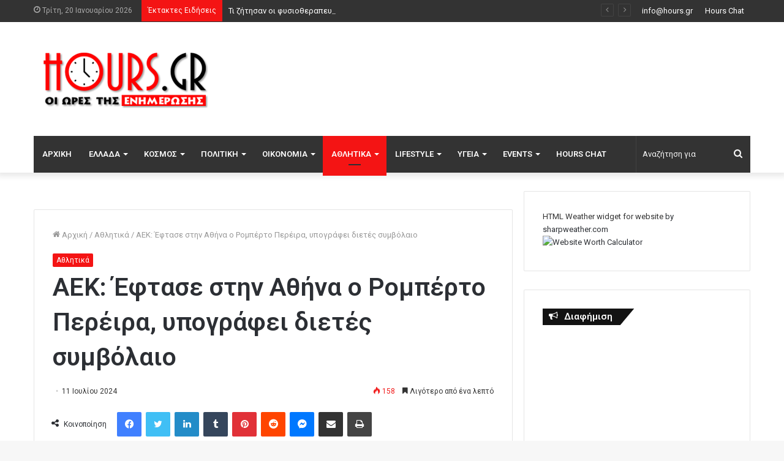

--- FILE ---
content_type: text/html; charset=UTF-8
request_url: https://www.hours.gr/aek-eftase-stin-athina-o-roberto-pereira-ypografei-dietes-symvolaio/
body_size: 48604
content:
<!DOCTYPE html> <html lang="el" data-skin="light"> <head> <meta charset="UTF-8"/> <link rel="profile" href="https://gmpg.org/xfn/11" /> <meta http-equiv='x-dns-prefetch-control' content='on'> <link rel='dns-prefetch' href="//cdnjs.cloudflare.com/"/> <link rel='dns-prefetch' href="//ajax.googleapis.com/"/> <link rel='dns-prefetch' href="//fonts.googleapis.com/"/> <link rel='dns-prefetch' href="//fonts.gstatic.com/"/> <link rel='dns-prefetch' href="//s.gravatar.com/"/> <link rel='dns-prefetch' href="//www.google-analytics.com/"/> <link rel='preload' as='image' href="/media/2021/09/logo-small-pc.png"> <link rel='preload' as='image' href="/media/2024/07/240711080028_roberto-pereyra-110724-780x470.jpg"> <link rel='preload' as='font' href="/theme/assets/fonts/tielabs-fonticon/tielabs-fonticon.woff" type='font/woff' crossorigin='anonymous'/> <link rel='preload' as='font' href="/theme/assets/fonts/fontawesome/fa-solid-900.woff2" type='font/woff2' crossorigin='anonymous'/> <link rel='preload' as='font' href="/theme/assets/fonts/fontawesome/fa-brands-400.woff2" type='font/woff2' crossorigin='anonymous'/> <link rel='preload' as='font' href="/theme/assets/fonts/fontawesome/fa-regular-400.woff2" type='font/woff2' crossorigin='anonymous'/> <link rel='preload' as='script' href="//ajax.googleapis.com/ajax/libs/webfont/1/webfont.js"> <style id='tie-critical-css' type='text/css'>html{-ms-touch-action:manipulation;touch-action:manipulation;-webkit-text-size-adjust:100%;-ms-text-size-adjust:100%}article,aside,details,figcaption,figure,footer,header,main,menu,nav,section,summary{display:block}audio,canvas,progress,video{display:inline-block}audio:not([controls]){display:none;height:0}progress{vertical-align:baseline}template,[hidden]{display:none}a{background-color:transparent}a:active,a:hover{outline-width:0}abbr[title]{border-bottom:none;text-decoration:underline;text-decoration:underline dotted}b,strong{font-weight:inherit}b,strong{font-weight:600}dfn{font-style:italic}mark{background-color:#ff0;color:#000}small{font-size:80%}sub,sup{font-size:75%;line-height:0;position:relative;vertical-align:baseline}sub{bottom:-0.25em}sup{top:-0.5em}img{border-style:none}svg:not(:root){overflow:hidden}figure{margin:1em 0}hr{box-sizing:content-box;height:0;overflow:visible}button,input,select,textarea{font:inherit}optgroup{font-weight:bold}button,input,select{overflow:visible}button,input,select,textarea{margin:0}button,select{text-transform:none}button,[type="button"],[type="reset"],[type="submit"]{cursor:pointer}[disabled]{cursor:default}button,html [type="button"],[type="reset"],[type="submit"]{-webkit-appearance:button}button::-moz-focus-inner,input::-moz-focus-inner{border:0;padding:0}button:-moz-focusring,input:-moz-focusring{outline:1px dotted ButtonText}fieldset{border:1px solid #c0c0c0;margin:0 2px;padding:0.35em 0.625em 0.75em}legend{box-sizing:border-box;color:inherit;display:table;max-width:100%;padding:0;white-space:normal}textarea{overflow:auto}[type="checkbox"],[type="radio"]{box-sizing:border-box;padding:0}[type="number"]::-webkit-inner-spin-button,[type="number"]::-webkit-outer-spin-button{height:auto}[type="search"]{-webkit-appearance:textfield}[type="search"]::-webkit-search-cancel-button,[type="search"]::-webkit-search-decoration{-webkit-appearance:none}*{padding:0;margin:0;list-style:none;border:0;outline:none;box-sizing:border-box}*:before,*:after{box-sizing:border-box}body{background:#F7F7F7;color:#2c2f34;font-family:-apple-system, BlinkMacSystemFont, "Segoe UI", Roboto, Oxygen, Oxygen-Sans, Ubuntu, Cantarell, "Helvetica Neue", "Open Sans", Arial, sans-serif;font-size:13px;line-height:21px}h1,h2,h3,h4,h5,h6,.the-subtitle{line-height:1.4;font-weight:600}h1{font-size:41px;font-weight:700}h2{font-size:27px}h3{font-size:23px}h4,.the-subtitle{font-size:17px}h5{font-size:13px}h6{font-size:12px}a{color:#333;text-decoration:none;transition:0.15s}a:hover{color:#08f}img,object,embed{max-width:100%;height:auto}iframe{max-width:100%}p{line-height:21px}.says,.screen-reader-text,.comment-form-comment label{clip:rect(1px, 1px, 1px, 1px);position:absolute !important;height:1px;width:1px;overflow:hidden}.stream-title{margin-bottom:3px;font-size:11px;color:#a5a5a5;display:block}.stream-item{text-align:center;position:relative;z-index:2;margin:20px 0;padding:0}.stream-item iframe{margin:0 auto}.stream-item img{max-width:100%;width:auto;height:auto;margin:0 auto;display:inline-block;vertical-align:middle}.stream-item.stream-item-above-header{margin:0}.stream-item.stream-item-between .post-item-inner{width:100%;display:block}.post-layout-8.is-header-layout-1.has-header-ad .entry-header-outer,body.post-layout-8.has-header-below-ad .entry-header-outer{padding-top:0}.stream-item-top-wrapper ~ .stream-item-below-header,.is-header-layout-1.has-header-ad.post-layout-6 .featured-area,.has-header-below-ad.post-layout-6 .featured-area{margin-top:0}.has-header-below-ad .fullwidth-entry-title.container-wrapper,.is-header-layout-1.has-header-ad .fullwidth-entry-title,.is-header-layout-1.has-header-ad .is-first-section,.has-header-below-ad .is-first-section{padding-top:0;margin-top:0}@media (max-width: 991px){body:not(.is-header-layout-1).has-header-below-ad.has-header-ad .top-nav-below .has-breaking-news{margin-bottom:20px}.has-header-ad .fullwidth-entry-title.container-wrapper,.has-header-ad.has-header-below-ad .stream-item-below-header,.single.has-header-ad:not(.has-header-below-ad) #content,.page.has-header-ad:not(.has-header-below-ad) #content{margin-top:0}.has-header-ad .is-first-section{padding-top:0}.has-header-ad:not(.has-header-below-ad) .buddypress-header-outer{margin-bottom:15px}}.has-full-width-logo .stream-item-top-wrapper,.header-layout-2 .stream-item-top-wrapper{width:100%;max-width:100%;float:none;clear:both}@media (min-width: 992px){.header-layout-2.has-normal-width-logo .stream-item-top-wrapper{margin-top:0}}.header-layout-3.no-stream-item .logo-container{width:100%;float:none}@media (min-width: 992px){.header-layout-3.has-normal-width-logo .stream-item-top img{float:right}}@media (max-width: 991px){.header-layout-3.has-normal-width-logo .stream-item-top{clear:both}}#background-ad-cover{top:0;left:0;z-index:0;overflow:hidden;width:100%;height:100%;position:fixed}@media (max-width: 768px){.hide_banner_header .stream-item-above-header,.hide_banner_top .stream-item-top-wrapper,.hide_banner_below_header .stream-item-below-header,.hide_banner_bottom .stream-item-above-footer,.hide_banner_above .stream-item-above-post,.hide_banner_above_content .stream-item-above-post-content,.hide_banner_below_content .stream-item-below-post-content,.hide_banner_below .stream-item-below-post,.hide_banner_comments .stream-item-below-post-comments,.hide_breaking_news #top-nav,.hide_sidebars .sidebar,.hide_footer #footer-widgets-container,.hide_copyright #site-info,.hide_breadcrumbs #breadcrumb,.hide_share_post_top .share-buttons-top,.hide_share_post_bottom .share-buttons-bottom,.hide_post_newsletter #post-newsletter,.hide_related #related-posts,.hide_read_next #read-next-block,.hide_post_authorbio .post-components .about-author,.hide_post_nav .prev-next-post-nav,.hide_back_top_button #go-to-top,.hide_read_more_buttons .more-link,.hide_inline_related_posts #inline-related-post{display:none !important}}.tie-icon:before,[class^="tie-icon-"],[class*=" tie-icon-"]{font-family:'tiefonticon' !important;speak:never;font-style:normal;font-weight:normal;font-variant:normal;text-transform:none;line-height:1;-webkit-font-smoothing:antialiased;-moz-osx-font-smoothing:grayscale;display:inline-block}body.tie-no-js a.remove,body.tie-no-js .tooltip,body.tie-no-js .woocommerce-message,body.tie-no-js .woocommerce-error,body.tie-no-js .woocommerce-info,body.tie-no-js .bbp-template-notice,body.tie-no-js .indicator-hint,body.tie-no-js .menu-counter-bubble-outer,body.tie-no-js .notifications-total-outer,body.tie-no-js .comp-sub-menu,body.tie-no-js .menu-sub-content{display:none !important}body.tie-no-js .fa,body.tie-no-js .fas,body.tie-no-js .far,body.tie-no-js .fab,body.tie-no-js .tie-icon:before,body.tie-no-js [class^="tie-icon-"],body.tie-no-js [class*=" tie-icon-"],body.tie-no-js .weather-icon{visibility:hidden !important}body.tie-no-js [class^="tie-icon-"]:before,body.tie-no-js [class*=" tie-icon-"]:before{content:"\f105"}.tie-popup,#autocomplete-suggestions{display:none}.container{margin-right:auto;margin-left:auto;padding-left:15px;padding-right:15px}.container:after{content:"";display:table;clear:both}@media (min-width: 768px){.container{width:100%}}@media (min-width: 1200px){.container{max-width:1200px}}.tie-row{margin-left:-15px;margin-right:-15px}.tie-row:after{content:"";display:table;clear:both}.tie-col-xs-1,.tie-col-sm-1,.tie-col-md-1,.tie-col-xs-2,.tie-col-sm-2,.tie-col-md-2,.tie-col-xs-3,.tie-col-sm-3,.tie-col-md-3,.tie-col-xs-4,.tie-col-sm-4,.tie-col-md-4,.tie-col-xs-5,.tie-col-sm-5,.tie-col-md-5,.tie-col-xs-6,.tie-col-sm-6,.tie-col-md-6,.tie-col-xs-7,.tie-col-sm-7,.tie-col-md-7,.tie-col-xs-8,.tie-col-sm-8,.tie-col-md-8,.tie-col-xs-9,.tie-col-sm-9,.tie-col-md-9,.tie-col-xs-10,.tie-col-sm-10,.tie-col-md-10,.tie-col-xs-11,.tie-col-sm-11,.tie-col-md-11,.tie-col-xs-12,.tie-col-sm-12,.tie-col-md-12{position:relative;min-height:1px;padding-left:15px;padding-right:15px}.tie-col-xs-1,.tie-col-xs-2,.tie-col-xs-3,.tie-col-xs-4,.tie-col-xs-5,.tie-col-xs-6,.tie-col-xs-7,.tie-col-xs-8,.tie-col-xs-9,.tie-col-xs-10,.tie-col-xs-11,.tie-col-xs-12{float:left}.tie-col-xs-1{width:8.33333%}.tie-col-xs-2{width:16.66667%}.tie-col-xs-3{width:25%}.tie-col-xs-4{width:33.33333%}.tie-col-xs-5{width:41.66667%}.tie-col-xs-6{width:50%}.tie-col-xs-7{width:58.33333%}.tie-col-xs-8{width:66.66667%}.tie-col-xs-9{width:75%}.tie-col-xs-10{width:83.33333%}.tie-col-xs-11{width:91.66667%}.tie-col-xs-12{width:100%}@media (min-width: 768px){.tie-col-sm-1,.tie-col-sm-2,.tie-col-sm-3,.tie-col-sm-4,.tie-col-sm-5,.tie-col-sm-6,.tie-col-sm-7,.tie-col-sm-8,.tie-col-sm-9,.tie-col-sm-10,.tie-col-sm-11,.tie-col-sm-12{float:left}.tie-col-sm-1{width:8.33333%}.tie-col-sm-2{width:16.66667%}.tie-col-sm-3{width:25%}.tie-col-sm-4{width:33.33333%}.tie-col-sm-5{width:41.66667%}.tie-col-sm-6{width:50%}.tie-col-sm-7{width:58.33333%}.tie-col-sm-8{width:66.66667%}.tie-col-sm-9{width:75%}.tie-col-sm-10{width:83.33333%}.tie-col-sm-11{width:91.66667%}.tie-col-sm-12{width:100%}}@media (min-width: 992px){.tie-col-md-1,.tie-col-md-2,.tie-col-md-3,.tie-col-md-4,.tie-col-md-5,.tie-col-md-6,.tie-col-md-7,.tie-col-md-8,.tie-col-md-9,.tie-col-md-10,.tie-col-md-11,.tie-col-md-12{float:left}.tie-col-md-1{width:8.33333%}.tie-col-md-2{width:16.66667%}.tie-col-md-3{width:25%}.tie-col-md-4{width:33.33333%}.tie-col-md-5{width:41.66667%}.tie-col-md-6{width:50%}.tie-col-md-7{width:58.33333%}.tie-col-md-8{width:66.66667%}.tie-col-md-9{width:75%}.tie-col-md-10{width:83.33333%}.tie-col-md-11{width:91.66667%}.tie-col-md-12{width:100%}}.tie-alignleft{float:left}.tie-alignright{float:right}.tie-aligncenter{clear:both;margin-left:auto;margin-right:auto}.fullwidth{width:100% !important}.alignleft{float:left;margin:0.375em 1.75em 1em 0}.alignright{float:right;margin:0.375em 0 1em 1.75em}.aligncenter{clear:both;display:block;margin:0 auto 1.75em;text-align:center;margin-left:auto;margin-right:auto;margin-top:6px;margin-bottom:6px}@media (max-width: 767px){.entry .alignright,.entry .alignright img,.entry .alignleft,.entry .alignleft img{float:none;clear:both;display:block;margin:0 auto 1.75em}}.clearfix:before,.clearfix:after{content:"\0020";display:block;height:0;overflow:hidden}.clearfix:after{clear:both}.tie-container,#tie-wrapper{height:100%;min-height:650px}.tie-container{position:relative;overflow:hidden}#tie-wrapper{background:#ffffff;position:relative;z-index:108;height:100%;margin:0 auto}.container-wrapper{background:#ffffff;border:1px solid rgba(0,0,0,0.1);border-radius:2px;padding:30px}#content{margin-top:30px}@media (max-width: 991px){#content{margin-top:15px}}.site-content{-ms-word-wrap:break-word;word-wrap:break-word}.boxed-layout #tie-wrapper,.boxed-layout .fixed-nav{max-width:1230px}.boxed-layout.wrapper-has-shadow #tie-wrapper{box-shadow:0 1px 7px rgba(171,171,171,0.5)}@media (min-width: 992px){.boxed-layout #main-nav.fixed-nav,.boxed-layout #tie-wrapper{width:95%}}@media (min-width: 992px){.framed-layout #tie-wrapper{margin-top:25px;margin-bottom:25px}}@media (min-width: 992px){.border-layout #tie-container{margin:25px}.border-layout:after,.border-layout:before{background:inherit;content:"";display:block;height:25px;left:0;bottom:0;position:fixed;width:100%;z-index:110}.border-layout:before{top:0;bottom:auto}.border-layout.admin-bar:before{top:32px}.border-layout #main-nav.fixed-nav{left:25px;right:25px;width:calc(100% - 50px)}}.theme-header{background:#ffffff;position:relative;z-index:999}.theme-header:after{content:"";display:table;clear:both}.theme-header.has-shadow{box-shadow:0 0 10px 5px rgba(0,0,0,0.1)}.theme-header.top-nav-below .top-nav{z-index:8}.is-stretch-header .container{max-width:100%}.logo-row{position:relative}#logo{margin-top:40px;margin-bottom:40px;display:block;float:left}#logo img{vertical-align:middle}#logo img[src*='.svg']{width:100% !important}@-moz-document url-prefix(){#logo img[src*='.svg']{height:100px}}#logo a{display:inline-block}#logo .h1-off{position:absolute;top:-9000px;left:-9000px}#logo.text-logo a{color:#08f}#logo.text-logo a:hover{color:#006dcc;opacity:0.8}#tie-logo-inverted,#tie-sticky-logo-inverted{display:none}.tie-skin-inverted #tie-sticky-logo-inverted,.tie-skin-inverted #tie-logo-inverted{display:block}.tie-skin-inverted #tie-sticky-logo-default,.tie-skin-inverted #tie-logo-default{display:none}.logo-text{font-size:50px;line-height:50px;font-weight:bold}@media (max-width: 670px){.logo-text{font-size:30px}}.has-full-width-logo.is-stretch-header .logo-container{padding:0}.has-full-width-logo #logo{margin:0}.has-full-width-logo #logo a,.has-full-width-logo #logo img{width:100%;height:auto;display:block}.has-full-width-logo #logo,.header-layout-2 #logo{float:none;text-align:center}.has-full-width-logo #logo img,.header-layout-2 #logo img{margin-right:auto;margin-left:auto}.has-full-width-logo .logo-container,.header-layout-2 .logo-container{width:100%;float:none}@media (max-width: 991px){#theme-header.has-normal-width-logo #logo{margin:14px 0 !important;text-align:left;line-height:1}#theme-header.has-normal-width-logo #logo img{width:auto;height:auto;max-width:190px}}@media (max-width: 479px){#theme-header.has-normal-width-logo #logo img{max-width:160px;max-height:60px !important}}@media (max-width: 991px){#theme-header.mobile-header-default:not(.header-layout-1) #logo,#theme-header.mobile-header-default.header-layout-1 .header-layout-1-logo{-webkit-flex-grow:10;-ms-flex-positive:10;flex-grow:10}#theme-header.mobile-header-centered.header-layout-1 .header-layout-1-logo{width:auto !important}#theme-header.mobile-header-centered #logo{float:none;text-align:center}}.components{float:right}.components>li{position:relative;float:right;list-style:none}.components>li.social-icons-item{margin:0}.components>li>a{display:block;position:relative;width:30px;text-align:center;line-height:inherit;font-size:16px}.components>li>a:hover,.components>li:hover>a{z-index:2}.components .avatar{border-radius:100%;position:relative;top:4px;max-width:20px}.components a.follow-btn{width:auto;padding-left:15px;padding-right:15px;overflow:hidden}.components .follow-btn .tie-icon-plus{font-size:13px}.components .follow-btn .follow-text{font-size:12px;margin-left:8px;display:block;float:right}.components .search-bar{width:auto;border:solid rgba(0,0,0,0.1);border-width:0 1px;margin-left:10px}.components #search{position:relative;background:transparent}.components #search-input{border:0;margin-bottom:0;line-height:inherit;width:100%;background:transparent;padding:0 25px 0 10px;border-radius:0;box-sizing:border-box;font-size:inherit}.components #search-input:hover{background:rgba(0,0,0,0.03)}.components #search-input:focus{background:rgba(0,0,0,0.03);box-shadow:none}.components #search-submit{position:absolute;right:0;top:0;width:40px;line-height:inherit;color:#777777;background:transparent;font-size:15px;padding:0;transition:color 0.15s}.components #search-submit:hover{color:#08f}#search-submit .tie-icon-spinner{color:#555;cursor:default;-webkit-animation:tie-spin 3s infinite linear;animation:tie-spin 3s infinite linear}.top-nav-boxed .components li:first-child.weather-menu-item,.main-nav-boxed .components li:first-child.weather-menu-item,.components .search-bar+.weather-menu-item{padding-right:10px}.popup-login-icon.has-title a{width:auto;padding:0 8px}.popup-login-icon.has-title span{line-height:unset;float:left}.popup-login-icon.has-title .login-title{position:relative;font-size:13px;padding-left:4px}.weather-menu-item{display:-webkit-flex;display:-ms-flexbox;display:flex;-webkit-align-items:center;-ms-flex-align:center;align-items:center;padding-right:5px;overflow:hidden}.weather-menu-item:after{content:'t';visibility:hidden;width:0}.weather-menu-item .weather-wrap{padding:0;overflow:inherit;line-height:23px}.weather-menu-item .weather-forecast-day{display:block;float:left;width:auto;padding:0 5px;line-height:initial}.weather-menu-item .weather-forecast-day .weather-icon{font-size:26px;margin-bottom:0}.weather-menu-item .city-data{float:left;display:block;font-size:12px}.weather-menu-item .weather-current-temp{font-size:16px;font-weight:400}.weather-menu-item .weather-current-temp sup{font-size:9px;top:-2px}.weather-menu-item .theme-notice{padding:0 10px}.components .tie-weather-widget{color:#2c2f34}.main-nav-dark .main-nav .tie-weather-widget{color:#ffffff}.top-nav-dark .top-nav .tie-weather-widget{color:#ccc}.components .icon-basecloud-bg:after{color:#ffffff}.main-nav-dark .main-nav .icon-basecloud-bg:after{color:#1f2024}.top-nav-dark .top-nav .icon-basecloud-bg:after{color:#27292d}.header-layout-1 #menu-components-wrap{display:-webkit-flex;display:-ms-flexbox;display:flex;-webkit-justify-content:flex-end;-ms-flex-pack:end;justify-content:flex-end}@media (max-width: 991px){.header-layout-1 #main-nav [class*="tie-col-md"]{float:left;width:auto}}.header-layout-1 .main-menu-wrapper{display:table;width:100%}.header-layout-1 #logo{line-height:1;float:left;margin-top:20px;margin-bottom:20px}.header-layout-1 .header-layout-1-logo{display:table-cell;vertical-align:middle;float:none}.header-layout-1 #main-nav .components .search-bar{border:none}.header-layout-1 #main-nav .components #search-input{border:1px solid rgba(0,0,0,0.1);line-height:initial;padding-top:10px;padding-bottom:10px}.header-layout-1.main-nav-dark #main-nav .components #search-input{border-color:rgba(255,255,255,0.07)}.header-layout-2 #menu-components-wrap{display:-webkit-flex;display:-ms-flexbox;display:flex;-webkit-justify-content:center;-ms-flex-pack:center;justify-content:center}.header-layout-4 #menu-components-wrap{-webkit-justify-content:flex-start;-ms-flex-pack:start;justify-content:flex-start;padding-left:25px}.header-layout-4 #menu-components-wrap .main-menu-wrap{-webkit-flex-grow:1;-ms-flex-positive:1;flex-grow:1}.is-header-bg-extended #theme-header,.is-header-bg-extended #theme-header.header-layout-1 #main-nav:not(.fixed-nav){background:transparent !important;display:inline-block !important;width:100% !important;box-shadow:none !important;transition:background 0.3s}.is-header-bg-extended #theme-header:before,.is-header-bg-extended #theme-header.header-layout-1 #main-nav:not(.fixed-nav):before{content:"";position:absolute;width:100%;left:0;right:0;top:0;height:150px;background-image:linear-gradient(to top, transparent, rgba(0,0,0,0.5))}@media (max-width: 991px){.is-header-bg-extended #tie-wrapper #theme-header .logo-container:not(.fixed-nav){background:transparent;box-shadow:none;transition:background 0.3s}}.is-header-bg-extended .has-background .is-first-section{margin-top:-350px !important}.is-header-bg-extended .has-background .is-first-section>*{padding-top:350px !important}.rainbow-line{height:3px;width:100%;position:relative;z-index:2;background-image:linear-gradient(to right, #f76570 0%, #f76570 8%, #f3a46b 8%, #f3a46b 16%, #f3a46b 16%, #ffd205 16%, #ffd205 24%, #ffd205 24%, #1bbc9b 24%, #1bbc9b 25%, #1bbc9b 32%, #14b9d5 32%, #14b9d5 40%, #c377e4 40%, #c377e4 48%, #f76570 48%, #f76570 56%, #f3a46b 56%, #f3a46b 64%, #ffd205 64%, #ffd205 72%, #1bbc9b 72%, #1bbc9b 80%, #14b9d5 80%, #14b9d5 80%, #14b9d5 89%, #c377e4 89%, #c377e4 100%)}@media (max-width: 991px){.logo-container,.header-layout-1 .main-menu-wrapper{border-width:0;display:-webkit-flex;display:-ms-flexbox;display:flex;-webkit-flex-flow:row nowrap;-ms-flex-flow:row nowrap;flex-flow:row nowrap;-webkit-align-items:center;-ms-flex-align:center;align-items:center;-webkit-justify-content:space-between;-ms-flex-pack:justify;justify-content:space-between}}.mobile-header-components{display:none;z-index:10;height:30px;line-height:30px;-webkit-flex-wrap:nowrap;-ms-flex-wrap:nowrap;flex-wrap:nowrap;-webkit-flex:1 1 0%;-ms-flex:1 1 0%;flex:1 1 0%}.mobile-header-components .components{float:none;display:-webkit-flex !important;display:-ms-flexbox !important;display:flex !important;-webkit-justify-content:stretch;-ms-flex-pack:stretch;justify-content:stretch}.mobile-header-components .components li.custom-menu-link{display:inline-block;float:none}.mobile-header-components .components li.custom-menu-link>a{width:20px;padding-bottom:15px}.mobile-header-components .components li.custom-menu-link>a .menu-counter-bubble{right:calc(50% - 10px);bottom:-10px}.header-layout-1.main-nav-dark .mobile-header-components .components li.custom-menu-link>a{color:#fff}.dark-skin .mobile-header-components .components a.button.guest-btn:not(:hover){background:#23262a;border-color:#23262a;color:#fff}.mobile-header-components .components .comp-sub-menu{padding:10px}.dark-skin .mobile-header-components .components .comp-sub-menu{background:#1f2024}.mobile-header-components [class^="tie-icon-"],.mobile-header-components [class*=" tie-icon-"]{font-size:18px;width:20px;height:20px;vertical-align:middle}.mobile-header-components .tie-mobile-menu-icon{font-size:20px}.mobile-header-components .tie-icon-grid-9,.mobile-header-components .tie-icon-grid-4{-webkit-transform:scale(1.75);-ms-transform:scale(1.75);transform:scale(1.75)}.mobile-header-components .nav-icon{display:inline-block;width:20px;height:2px;background-color:#2c2f34;position:relative;top:-4px;transition:background 0.4s ease}.mobile-header-components .nav-icon:before,.mobile-header-components .nav-icon:after{position:absolute;right:0;background-color:#2c2f34;content:'';display:block;width:100%;height:100%;transition:background 0.4s, right .2s ease, -webkit-transform 0.4s;transition:transform 0.4s, background 0.4s, right .2s ease;transition:transform 0.4s, background 0.4s, right .2s ease, -webkit-transform 0.4s;-webkit-transform:translateZ(0);transform:translateZ(0);-webkit-backface-visibility:hidden;backface-visibility:hidden}.mobile-header-components .nav-icon:before{-webkit-transform:translateY(-7px);-ms-transform:translateY(-7px);transform:translateY(-7px)}.mobile-header-components .nav-icon:after{-webkit-transform:translateY(7px);-ms-transform:translateY(7px);transform:translateY(7px)}.mobile-header-components .nav-icon.is-layout-2:before,.mobile-header-components .nav-icon.is-layout-2:after{width:70%;right:15%}.mobile-header-components .nav-icon.is-layout-3:after{width:60%}.mobile-header-components .nav-icon.is-layout-4:after{width:60%;right:auto;left:0}.dark-skin .mobile-header-components .nav-icon,.dark-skin .mobile-header-components .nav-icon:before,.dark-skin .mobile-header-components .nav-icon:after,.main-nav-dark.header-layout-1 .mobile-header-components .nav-icon,.main-nav-dark.header-layout-1 .mobile-header-components .nav-icon:before,.main-nav-dark.header-layout-1 .mobile-header-components .nav-icon:after{background-color:#ffffff}.dark-skin .mobile-header-components .nav-icon .menu-text,.main-nav-dark.header-layout-1 .mobile-header-components .nav-icon .menu-text{color:#ffffff}.mobile-header-components .menu-text-wrapper{white-space:nowrap;width:auto !important}.mobile-header-components .menu-text{color:#2c2f34;line-height:30px;font-size:12px;padding:0 0 0 5px;display:inline-block;transition:color 0.4s}.dark-skin .mobile-header-components .menu-text,.main-nav-dark.header-layout-1 .mobile-header-components .menu-text{color:#ffffff}#mobile-header-components-area_1 .components li.custom-menu-link>a{margin-right:15px}#mobile-header-components-area_1 .comp-sub-menu{left:0;right:auto}#mobile-header-components-area_2 .components{-webkit-flex-direction:row-reverse;-ms-flex-direction:row-reverse;flex-direction:row-reverse}#mobile-header-components-area_2 .components li.custom-menu-link>a{margin-left:15px}#mobile-menu-icon:hover .nav-icon,#mobile-menu-icon:hover .nav-icon:before,#mobile-menu-icon:hover .nav-icon:after{background-color:#08f}@media (max-width: 991px){.logo-container:before,.logo-container:after{height:1px}.mobile-components-row .logo-wrapper{height:auto !important}.mobile-components-row .logo-container,.mobile-components-row.header-layout-1 .main-menu-wrapper{-webkit-flex-wrap:wrap;-ms-flex-wrap:wrap;flex-wrap:wrap}.mobile-components-row:not(.header-layout-1) #logo,.mobile-components-row.header-layout-1 .header-layout-1-logo{-webkit-flex:1 0 100%;-ms-flex:1 0 100%;flex:1 0 100%;-webkit-order:-1;-ms-flex-order:-1;order:-1}.mobile-components-row .mobile-header-components{padding:5px 0;height:45px}.mobile-components-row .mobile-header-components .components li.custom-menu-link>a{padding-bottom:0}#tie-body #mobile-container,.mobile-header-components{display:block}#slide-sidebar-widgets{display:none}}.top-nav{background-color:#ffffff;position:relative;z-index:10;line-height:35px;border:1px solid rgba(0,0,0,0.1);border-width:1px 0;color:#2c2f34}.main-nav-below.top-nav-above .top-nav{border-top-width:0}.top-nav a:not(.button):not(:hover){color:#2c2f34}.top-nav .components>li:hover>a{color:#08f}.topbar-wrapper{display:-webkit-flex;display:-ms-flexbox;display:flex;min-height:35px}.top-nav.has-menu .topbar-wrapper,.top-nav.has-components .topbar-wrapper{display:block}.top-nav .tie-alignleft,.top-nav .tie-alignright{-webkit-flex-grow:1;-ms-flex-positive:1;flex-grow:1;position:relative}.top-nav.has-breaking-news .tie-alignleft{-webkit-flex:1 0 100px;-ms-flex:1 0 100px;flex:1 0 100px}.top-nav.has-breaking-news .tie-alignright{-webkit-flex-grow:0;-ms-flex-positive:0;flex-grow:0;z-index:1}.top-nav.has-date-components .tie-alignleft .components>li:first-child:not(.search-bar),.top-nav.has-date-components-menu .components>li:first-child:not(.search-bar),.top-nav-boxed .top-nav.has-components .components>li:first-child:not(.search-bar){border-width:0}@media (min-width: 992px){.header-layout-1.top-nav-below:not(.has-shadow) .top-nav{border-width:0 0 1px}}.topbar-today-date{float:left;padding-right:15px;font-size:12px;-webkit-flex-shrink:0;-ms-flex-negative:0;flex-shrink:0}.topbar-today-date:before{font-size:13px;content:"\f017"}.top-menu .menu a{padding:0 10px}.top-menu .menu li:hover>a{color:#08f}.top-menu .menu ul{display:none;position:absolute;background:#ffffff}.top-menu .menu li:hover>ul{display:block}.top-menu .menu li{position:relative}.top-menu .menu ul.sub-menu a{width:180px;line-height:20px;padding:7px 15px}.tie-alignright .top-menu{float:right;border-width:0 1px}.top-menu .menu .tie-current-menu>a{color:#08f}@media (min-width: 992px){.top-nav-boxed .top-nav{background:transparent !important;border-width:0}.top-nav-boxed .topbar-today-date{padding:0 15px}.top-nav-boxed .top-nav{background:transparent;border-width:0}.top-nav-boxed .topbar-wrapper{background:#ffffff;border:1px solid rgba(0,0,0,0.1);border-width:0 1px 1px;width:100%}.top-nav-boxed.main-nav-above.top-nav-below:not(.header-layout-1) .topbar-wrapper{border-width:1px}.top-nav-boxed.has-shadow.top-nav-below .topbar-wrapper,.top-nav-boxed.has-shadow.top-nav-below-main-nav .topbar-wrapper{border-width:1px 1px 0 !important}.top-nav-boxed.main-nav-below.top-nav-below-main-nav .has-breaking-news .topbar-wrapper{border-left-width:0 !important}.top-nav-boxed .has-menu .topbar-wrapper,.top-nav-boxed .has-components .topbar-wrapper{border-width:0 1px 1px}.top-nav-boxed .tie-alignright .search-bar{border-right-width:0}.top-nav-boxed .tie-alignleft .search-bar{border-left-width:0}.top-nav-boxed .has-date-components .tie-alignleft .search-bar,.top-nav-boxed .has-date-components-menu .tie-alignleft .search-bar{border-left-width:1px}}.top-nav .tie-alignleft .components,.top-nav .tie-alignleft .components>li{float:left}.top-nav .tie-alignleft .comp-sub-menu{right:auto;left:-1px}.top-nav-dark .top-nav{background-color:#2c2e32;color:#ccc}.top-nav-dark .top-nav *{border-color:rgba(255,255,255,0.1)}.top-nav-dark .top-nav .breaking a{color:#ccc}.top-nav-dark .top-nav .breaking a:hover{color:#ffffff}.top-nav-dark .top-nav .components>li>a,.top-nav-dark .top-nav .components>li.social-icons-item .social-link:not(:hover) span{color:#ccc}.top-nav-dark .top-nav .components>li:hover>a{color:#ffffff}.top-nav-dark .top-nav .top-menu li a{color:#ccc;border-color:rgba(255,255,255,0.04)}.top-nav-dark .top-menu ul{background:#2c2e32}.top-nav-dark .top-menu li:hover>a{background:rgba(0,0,0,0.1);color:#08f}.top-nav-dark.top-nav-boxed .top-nav{background-color:transparent}.top-nav-dark.top-nav-boxed .topbar-wrapper{background-color:#2c2e32}.top-nav-dark.top-nav-boxed.top-nav-above.main-nav-below .topbar-wrapper{border-width:0}.top-nav-light #top-nav .weather-icon .icon-cloud,.top-nav-light #top-nav .weather-icon .icon-basecloud-bg,.top-nav-light #top-nav .weather-icon .icon-cloud-behind,.main-nav-light #main-nav .weather-icon .icon-cloud,.main-nav-light #main-nav .weather-icon .icon-basecloud-bg,.main-nav-light #main-nav .weather-icon .icon-cloud-behind{color:#d3d3d3}@media (max-width: 991px){.top-nav:not(.has-breaking-news),.topbar-today-date,.top-menu,.theme-header .components{display:none}}.breaking{display:none}.main-nav-wrapper{position:relative;z-index:4}.main-nav-below.top-nav-below-main-nav .main-nav-wrapper{z-index:9}.main-nav-above.top-nav-below .main-nav-wrapper{z-index:10}.main-nav{position:relative;border:1px solid rgba(0,0,0,0.1);border-width:1px 0}.main-menu-wrapper{border:0 solid rgba(0,0,0,0.1);position:relative}@media (min-width: 992px){.header-menu{float:left}.header-menu .menu li{display:block;float:left}.header-menu .menu a{display:block;position:relative}.header-menu .menu .sub-menu a{padding:8px 10px}.header-menu .menu a:hover,.header-menu .menu li:hover>a{z-index:2}.header-menu .menu ul{box-shadow:0 2px 5px rgba(0,0,0,0.1)}.header-menu .menu ul li{position:relative}.header-menu .menu ul a{border-width:0 0 1px;transition:0.15s}.header-menu .menu ul ul{top:0;left:100%}#main-nav{z-index:9;line-height:60px}.top-nav-below-main-nav #main-nav .main-menu>ul>li,.header-layout-1.top-nav-below #main-nav .main-menu>ul>li{border-bottom:0;margin-bottom:0}.main-menu .menu a{transition:0.15s}.main-menu .menu>li>a{padding:0 14px;font-size:13px;font-weight:600}.main-menu .menu>li>.menu-sub-content{border-top:2px solid #08f}.main-menu .menu>li.tie-current-menu{border-bottom:5px solid #08f;margin-bottom:-5px}.main-menu .menu>li.tie-current-menu>a:after{content:"";width:20px;height:2px;position:absolute;margin-top:17px;left:50%;top:50%;bottom:auto;right:auto;-webkit-transform:translateX(-50%) translateY(-50%);-ms-transform:translateX(-50%) translateY(-50%);transform:translateX(-50%) translateY(-50%);background:#2c2f34;transition:0.3s}.main-menu .menu>li.is-icon-only>a{padding:0 20px;line-height:inherit}.main-menu .menu>li.is-icon-only>a:after,.main-menu .menu>li.is-icon-only>a:before{display:none}.main-menu .menu>li.is-icon-only>a .tie-menu-icon{font-size:160%;-webkit-transform:translateY(15%);-ms-transform:translateY(15%);transform:translateY(15%)}.main-menu .menu ul{line-height:20px;z-index:1}.main-menu .menu .sub-menu .tie-menu-icon,.main-menu .menu .mega-recent-featured-list .tie-menu-icon,.main-menu .menu .mega-link-column .tie-menu-icon,.main-menu .menu .mega-cat-more-links .tie-menu-icon{width:20px}.main-menu .menu-sub-content{display:none;padding:15px;width:230px;position:absolute;box-shadow:0 2px 2px rgba(0,0,0,0.15)}.main-menu .menu-sub-content a{width:200px}.main-menu .menu-sub-content .menu-item-has-children>a:before{right:5px}.main-menu ul li:hover>.menu-sub-content,.main-menu ul li[aria-expanded="true"]>ul,.main-menu ul li[aria-expanded="true"]>.mega-menu-block{display:block;z-index:1}nav.main-nav .menu>li.tie-current-menu>a,nav.main-nav .menu>li:hover>a{background-color:#08f;color:#fff}.header-layout-1 .main-menu-wrap .menu>li:only-child:not(.mega-menu){position:relative}.header-layout-1 .main-menu-wrap .menu>li:only-child>.menu-sub-content{right:0;left:auto}.header-layout-1 .main-menu-wrap .menu>li:only-child>.menu-sub-content ul{left:auto;right:100%}nav.main-nav .components>li:hover>a{color:#08f}.main-nav-dark .main-nav{background:#1f2024;border-width:0}.main-nav-dark .main-nav .search-bar{border-color:rgba(255,255,255,0.07)}.main-nav-dark .main-nav .components>li>a{color:#ffffff}.main-nav-dark .main-nav .components>li.social-icons-item .social-link:not(:hover) span{color:#ffffff}.main-nav-dark .main-nav.fixed-nav{background-color:rgba(31,32,36,0.95)}.main-nav-dark .main-menu .menu>li a{color:#ffffff}.main-nav-dark .main-menu .menu ul li:hover>a,.main-nav-dark .main-menu .menu ul li.current-menu-item:not(.mega-link-column)>a{color:#08f}.main-nav-dark .main-menu .menu-sub-content{background:#1f2024;color:#ffffff}.main-nav-dark .main-menu .menu ul a,.main-nav-dark .main-menu .mega-cat-wrapper,.main-nav-dark .mega-cat-more-links>li a{border-color:rgba(255,255,255,0.04)}.main-nav-dark .mega-recent-featured-list:after{background:rgba(0,0,0,0.08)}.main-nav-dark.main-nav-boxed .main-nav .main-menu-wrapper{background-color:#1f2024}.main-nav-dark .cats-vertical,.main-nav-dark ul.cats-horizontal li a{background:rgba(0,0,0,0.2)}.main-nav-dark ul.cats-horizontal li a{border:none}.main-nav-dark ul.cats-vertical li a.is-active,.main-nav-dark ul.cats-vertical li a:hover{background:#1f2024}.main-nav-light .main-nav{background-color:#ffffff;color:#2c2f34}.main-nav-light .main-nav .menu-sub-content{background:#ffffff}.main-nav-light .main-nav .menu ul li:hover>a,.main-nav-light .main-nav .components li a:hover,.main-nav-light .main-nav .menu ul li.current-menu-item:not(.mega-link-column)>a{color:#08f}.main-nav-light .main-nav .menu a,.main-nav-light .main-nav .components li a{color:#2c2f34}.main-nav-light .main-nav .components li a.button:hover,.main-nav-light .main-nav .components li a.checkout-button{color:#fff}.main-nav-light .main-nav.fixed-nav{background-color:rgba(255,255,255,0.95)}.main-nav-light .cats-vertical{background:rgba(0,0,0,0.03)}.main-nav-light ul.cats-vertical li a.is-active,.main-nav-light ul.cats-vertical li a:hover{background:#fff}.main-nav-light .mega-menu .post-meta,.main-nav-light .mega-menu .post-meta a:not(:hover){color:rgba(0,0,0,0.5)}}@media (min-width: 992px){.menu-item-has-children>a:before,.mega-menu>a:before{content:'';position:absolute;right:12px;margin-top:2px;top:50%;bottom:auto;-webkit-transform:translateY(-50%);-ms-transform:translateY(-50%);transform:translateY(-50%);width:0;height:0;border:4px solid transparent;border-top:4px solid #ffffff;transition:border 0.15s}.menu-item-has-children .menu-item-has-children>a:before,.mega-menu .menu-item-has-children>a:before{border:4px solid transparent;border-left-color:#ffffff}.menu>.menu-item-has-children:not(.is-icon-only)>a,.menu .mega-menu:not(.is-icon-only)>a{padding-right:25px}.main-menu .menu>li.tie-current-menu>a:before,.main-menu .menu>li:hover>a:before{border-top-color:#fff}.main-nav-light .main-nav .menu-item-has-children>a:before,.main-nav-light .mega-menu>a:before{border-top-color:#2c2f34}.main-nav-light .main-nav .menu-item-has-children .menu-item-has-children>a:before,.main-nav-light .mega-menu .menu-item-has-children>a:before{border-top-color:transparent;border-left-color:#2c2f34}.main-nav-light .main-nav .menu-item-has-children li:hover>a:before,.main-nav-light .mega-menu li:hover>a:before{border-left-color:#08f}.top-nav-dark .top-menu .menu-item-has-children>a:before{border-top-color:#ccc}.top-nav-dark .top-menu .menu-item-has-children .menu-item-has-children>a:before{border-left-color:#ccc;border-top-color:transparent}}@media (min-width: 992px){.main-nav-boxed .main-nav{border-width:0}.main-nav-boxed .main-menu-wrapper{float:left;width:100%}.main-nav-boxed .main-menu-wrapper .search-bar{border-right-width:0}.main-nav-boxed.main-nav-light .main-menu-wrapper{border-width:1px;background-color:#ffffff}.dark-skin .main-nav-boxed.main-nav-light .main-menu-wrapper{border-width:0}.main-nav-boxed.main-nav-light .fixed-nav .main-menu-wrapper{border-color:transparent}.main-nav-above.top-nav-above #main-nav:not(.fixed-nav){top:-1px}.main-nav-below.top-nav-below #main-nav:not(.fixed-nav){bottom:-1px}.dark-skin .main-nav-below.top-nav-above #main-nav{border-width:0}.dark-skin .main-nav-below.top-nav-below-main-nav #main-nav{border-top-width:0}}.main-nav-boxed .main-nav:not(.fixed-nav),.main-nav-boxed .fixed-nav .main-menu-wrapper,.theme-header:not(.main-nav-boxed) .fixed-nav .main-menu-wrapper{background:transparent !important}@media (min-width: 992px){.header-layout-1.main-nav-below.top-nav-above .main-nav{margin-top:-1px}.header-layout-1.main-nav-below.top-nav-above .top-nav{border-top-width:0}.header-layout-1.main-nav-below.top-nav-above .breaking-title{top:0;margin-bottom:-1px}}.header-layout-1.main-nav-below.top-nav-below-main-nav .main-nav-wrapper{z-index:9}.header-layout-1.main-nav-below.top-nav-below-main-nav .main-nav{margin-bottom:-1px;bottom:0;border-top-width:0}@media (min-width: 992px){.header-layout-1.main-nav-below.top-nav-below-main-nav .top-nav{margin-top:-1px}}.header-layout-1.has-shadow:not(.top-nav-below) .main-nav{border-bottom:0 !important}#theme-header.header-layout-1>div:only-child nav{border-width:0 !important}@media only screen and (min-width: 992px) and (max-width: 1100px){.main-nav .menu>li:not(.is-icon-only)>a{padding-left:7px;padding-right:7px}.main-nav .menu>li:not(.is-icon-only)>a:before{display:none}.main-nav .menu>li.is-icon-only>a{padding-left:15px;padding-right:15px}}.menu-tiny-label{font-size:10px;border-radius:10px;padding:2px 7px 3px;margin-left:3px;line-height:1;position:relative;top:-1px}.menu-tiny-label.menu-tiny-circle{border-radius:100%}@media (max-width: 991px){#sticky-logo{display:none}}@media (min-width: 992px){#sticky-logo{overflow:hidden;float:left;vertical-align:middle}#sticky-logo a{line-height:1;display:inline-block}#sticky-logo img{position:relative;vertical-align:middle;padding:8px 10px;top:-1px;max-height:50px}.just-before-sticky #sticky-logo img,.header-layout-1 #sticky-logo img{padding:0}.header-layout-1:not(.has-custom-sticky-logo) #sticky-logo{display:none}.theme-header #sticky-logo img{opacity:0;visibility:hidden;width:0 !important;-webkit-transform:translateY(75%);-ms-transform:translateY(75%);transform:translateY(75%);transition:opacity 0.6s cubic-bezier(0.55, 0, 0.1, 1),-webkit-transform 0.3s cubic-bezier(0.55, 0, 0.1, 1);transition:transform 0.3s cubic-bezier(0.55, 0, 0.1, 1),opacity 0.6s cubic-bezier(0.55, 0, 0.1, 1);transition:transform 0.3s cubic-bezier(0.55, 0, 0.1, 1),opacity 0.6s cubic-bezier(0.55, 0, 0.1, 1),-webkit-transform 0.3s cubic-bezier(0.55, 0, 0.1, 1)}.theme-header.header-layout-1:not(.has-custom-sticky-logo) #sticky-logo img{transition:none}.theme-header:not(.header-layout-1) #main-nav:not(.fixed-nav) #sticky-logo img{margin-left:-20px}.header-layout-1 .flex-placeholder{-webkit-flex-grow:1;-ms-flex-positive:1;flex-grow:1}}.theme-header .fixed-nav{position:fixed;width:100%;top:0;bottom:auto !important;z-index:100;will-change:transform;-webkit-transform:translateY(-100%);-ms-transform:translateY(-100%);transform:translateY(-100%);transition:-webkit-transform 0.3s;transition:transform 0.3s;transition:transform 0.3s, -webkit-transform 0.3s;box-shadow:0 4px 2px -2px rgba(0,0,0,0.1);border-width:0;background-color:rgba(255,255,255,0.95)}.theme-header .fixed-nav:not(.just-before-sticky){line-height:60px !important}@media (min-width: 992px){.theme-header .fixed-nav:not(.just-before-sticky) .header-layout-1-logo{display:none}}.theme-header .fixed-nav:not(.just-before-sticky) #sticky-logo img{opacity:1;visibility:visible;width:auto !important;-webkit-transform:translateY(0);-ms-transform:translateY(0);transform:translateY(0)}@media (min-width: 992px){.header-layout-1:not(.just-before-sticky):not(.has-custom-sticky-logo) .fixed-nav #sticky-logo{display:block}}.admin-bar .theme-header .fixed-nav{top:32px}@media (max-width: 782px){.admin-bar .theme-header .fixed-nav{top:46px}}@media (max-width: 600px){.admin-bar .theme-header .fixed-nav{top:0}}@media (min-width: 992px){.border-layout .theme-header .fixed-nav{top:25px}.border-layout.admin-bar .theme-header .fixed-nav{top:57px}}.theme-header .fixed-nav .container{opacity:0.95}.theme-header .fixed-nav .main-menu-wrapper,.theme-header .fixed-nav .main-menu{border-top:0}.theme-header .fixed-nav.fixed-unpinned:not(.default-behavior-mode) .main-menu .menu>li.tie-current-menu{border-bottom-width:0;margin-bottom:0}.theme-header .fixed-nav.unpinned-no-transition{transition:none}.theme-header .fixed-pinned,.theme-header .default-behavior-mode.fixed-unpinned{-webkit-transform:translate3d(0, 0, 0);transform:translate3d(0, 0, 0)}@media (max-width: 991px){.theme-header .fixed-nav{transition:none}.fixed-nav.logo-container.sticky-up,.fixed-nav.logo-container.sticky-nav-slide.sticky-down,.fixed-nav#main-nav.sticky-up,.fixed-nav#main-nav.sticky-nav-slide.sticky-down{transition:-webkit-transform 0.4s ease;transition:transform 0.4s ease;transition:transform 0.4s ease, -webkit-transform 0.4s ease}.sticky-type-slide .fixed-nav.logo-container.sticky-nav-slide-visible,.sticky-type-slide .fixed-nav#main-nav.sticky-nav-slide-visible{-webkit-transform:translateY(0);-ms-transform:translateY(0);transform:translateY(0)}.fixed-nav.default-behavior-mode{-webkit-transform:none !important;-ms-transform:none !important;transform:none !important}}@media (max-width: 991px){#tie-wrapper header#theme-header{box-shadow:none;background:transparent !important}.logo-container,.header-layout-1 .main-nav{border-width:0;box-shadow:0 3px 7px 0 rgba(0,0,0,0.1)}.header-layout-1.top-nav-below .main-nav:not(.fixed-nav){box-shadow:none}.is-header-layout-1.has-header-ad .top-nav-below .main-nav{border-bottom-width:1px}.logo-container,.header-layout-1 .main-nav{background-color:#ffffff}.dark-skin .logo-container,.main-nav-dark.header-layout-1 .main-nav{background-color:#1f2024}.dark-skin #theme-header .logo-container.fixed-nav{background-color:rgba(31,32,36,0.95)}.header-layout-1.main-nav-below.top-nav-below-main-nav .main-nav{margin-bottom:0}#sticky-nav-mask,.header-layout-1 #menu-components-wrap,.header-layout-3 .main-nav-wrapper,.header-layout-2 .main-nav-wrapper{display:none}.main-menu-wrapper .tie-alignleft{width:100%}} </style> <meta name='robots' content='index, follow, max-image-preview:large, max-snippet:-1, max-video-preview:-1'/> <title>ΑΕΚ: Έφτασε στην Αθήνα ο Ρομπέρτο Περέιρα, υπογράφει διετές συμβόλαιο - Hours.gr</title> <link rel="canonical" href="https://www.hours.gr/aek-eftase-stin-athina-o-roberto-pereira-ypografei-dietes-symvolaio/"/> <meta property="og:locale" content="el_GR"/> <meta property="og:type" content="article"/> <meta property="og:title" content="ΑΕΚ: Έφτασε στην Αθήνα ο Ρομπέρτο Περέιρα, υπογράφει διετές συμβόλαιο - Hours.gr"/> <meta property="og:description" content="Στην Αθήνα βρίσκεται απ&#039; τις 23:00 της Τετάρτης (10/7) ο Ρομπέρτο Περέιρα για λογαριασμό της ΑΕΚ. Ο διεθνής Αργεντινός μέσος, που έμεινε ελεύθερος από την Ουντινέζε, πήγε απευθείας από το «Ελευθέριος Βενιζέλος» στο ξενοδοχείο και το πρωί της Πέμπτης (11/7) θα περάσει από ιατρικές εξετάσεις, για να υπογράψει ακολούθως το διετές συμβόλαιο με το οποίο έχει συμφωνήσει με την ΑΕΚ."/> <meta property="og:url" content="https://www.hours.gr/aek-eftase-stin-athina-o-roberto-pereira-ypografei-dietes-symvolaio/"/> <meta property="og:site_name" content="Hours.gr"/> <meta property="article:publisher" content="https://www.facebook.com/Hours.gr/"/> <meta property="article:published_time" content="2024-07-11T02:01:12+00:00"/> <meta property="article:modified_time" content="2024-07-12T12:40:20+00:00"/> <meta property="og:image" content="https://www.hours.gr/media/2021/09/profile-news.png"/> <meta property="og:image:width" content="1844"/> <meta property="og:image:height" content="1844"/> <meta property="og:image:type" content="image/png"/> <meta name="author" content="Hours.gr"/> <meta name="twitter:card" content="summary_large_image"/> <meta name="twitter:label1" content="Συντάχθηκε από"/> <meta name="twitter:data1" content="Hours.gr"/> <script type="application/ld+json" class="yoast-schema-graph">{"@context":"https://schema.org","@graph":[{"@type":"Article","@id":"https://www.hours.gr/aek-eftase-stin-athina-o-roberto-pereira-ypografei-dietes-symvolaio/#article","isPartOf":{"@id":"https://www.hours.gr/aek-eftase-stin-athina-o-roberto-pereira-ypografei-dietes-symvolaio/"},"author":{"name":"Hours.gr","@id":"https://www.hours.gr/#/schema/person/ef48f6411a6829edba9bd0a4b82249c3"},"headline":"ΑΕΚ: Έφτασε στην Αθήνα ο Ρομπέρτο Περέιρα, υπογράφει διετές συμβόλαιο","datePublished":"2024-07-11T02:01:12+00:00","dateModified":"2024-07-12T12:40:20+00:00","mainEntityOfPage":{"@id":"https://www.hours.gr/aek-eftase-stin-athina-o-roberto-pereira-ypografei-dietes-symvolaio/"},"wordCount":2,"publisher":{"@id":"https://www.hours.gr/#organization"},"image":{"@id":"https://www.hours.gr/aek-eftase-stin-athina-o-roberto-pereira-ypografei-dietes-symvolaio/#primaryimage"},"thumbnailUrl":"https://www.hours.gr/media/2024/07/240711080028_roberto-pereyra-110724.jpg","keywords":["ΑΕΚ","αθλητισμός","Ρομπέρτο Περέιρα"],"articleSection":["Αθλητικά"],"inLanguage":"el"},{"@type":"WebPage","@id":"https://www.hours.gr/aek-eftase-stin-athina-o-roberto-pereira-ypografei-dietes-symvolaio/","url":"https://www.hours.gr/aek-eftase-stin-athina-o-roberto-pereira-ypografei-dietes-symvolaio/","name":"ΑΕΚ: Έφτασε στην Αθήνα ο Ρομπέρτο Περέιρα, υπογράφει διετές συμβόλαιο - Hours.gr","isPartOf":{"@id":"https://www.hours.gr/#website"},"primaryImageOfPage":{"@id":"https://www.hours.gr/aek-eftase-stin-athina-o-roberto-pereira-ypografei-dietes-symvolaio/#primaryimage"},"image":{"@id":"https://www.hours.gr/aek-eftase-stin-athina-o-roberto-pereira-ypografei-dietes-symvolaio/#primaryimage"},"thumbnailUrl":"https://www.hours.gr/media/2024/07/240711080028_roberto-pereyra-110724.jpg","datePublished":"2024-07-11T02:01:12+00:00","dateModified":"2024-07-12T12:40:20+00:00","breadcrumb":{"@id":"https://www.hours.gr/aek-eftase-stin-athina-o-roberto-pereira-ypografei-dietes-symvolaio/#breadcrumb"},"inLanguage":"el","potentialAction":[{"@type":"ReadAction","target":["https://www.hours.gr/aek-eftase-stin-athina-o-roberto-pereira-ypografei-dietes-symvolaio/"]}]},{"@type":"ImageObject","inLanguage":"el","@id":"https://www.hours.gr/aek-eftase-stin-athina-o-roberto-pereira-ypografei-dietes-symvolaio/#primaryimage","url":"https://www.hours.gr/media/2024/07/240711080028_roberto-pereyra-110724.jpg","contentUrl":"https://www.hours.gr/media/2024/07/240711080028_roberto-pereyra-110724.jpg","width":1200,"height":800},{"@type":"BreadcrumbList","@id":"https://www.hours.gr/aek-eftase-stin-athina-o-roberto-pereira-ypografei-dietes-symvolaio/#breadcrumb","itemListElement":[{"@type":"ListItem","position":1,"name":"Αρχική","item":"https://www.hours.gr/"},{"@type":"ListItem","position":2,"name":"ΑΕΚ: Έφτασε στην Αθήνα ο Ρομπέρτο Περέιρα, υπογράφει διετές συμβόλαιο"}]},{"@type":"WebSite","@id":"https://www.hours.gr/#website","url":"https://www.hours.gr/","name":"Hours.gr","description":"Οι Ώρες Της Ενημέρωσης","publisher":{"@id":"https://www.hours.gr/#organization"},"potentialAction":[{"@type":"SearchAction","target":{"@type":"EntryPoint","urlTemplate":"https://www.hours.gr/?s={search_term_string}"},"query-input":{"@type":"PropertyValueSpecification","valueRequired":true,"valueName":"search_term_string"}}],"inLanguage":"el"},{"@type":"Organization","@id":"https://www.hours.gr/#organization","name":"Hours.gr","url":"https://www.hours.gr/","logo":{"@type":"ImageObject","inLanguage":"el","@id":"https://www.hours.gr/#/schema/logo/image/","url":"https://www.hours.gr/media/2021/09/logo-small-pc.png","contentUrl":"https://www.hours.gr/media/2021/09/logo-small-pc.png","width":300,"height":105,"caption":"Hours.gr"},"image":{"@id":"https://www.hours.gr/#/schema/logo/image/"},"sameAs":["https://www.facebook.com/Hours.gr/","https://www.instagram.com/hourschat/"]},{"@type":"Person","@id":"https://www.hours.gr/#/schema/person/ef48f6411a6829edba9bd0a4b82249c3","name":"Hours.gr","image":{"@type":"ImageObject","inLanguage":"el","@id":"https://www.hours.gr/#/schema/person/image/","url":"https://www.hours.gr/media/2021/09/profile-news-150x150.png","contentUrl":"https://www.hours.gr/media/2021/09/profile-news-150x150.png","caption":"Hours.gr"},"sameAs":["https://www.hours.gr"],"url":"https://www.hours.gr/author/hours-gr/"}]}</script> <link rel='dns-prefetch' href="//www.googletagmanager.com/"/> <link rel='dns-prefetch' href="//pagead2.googlesyndication.com/"/> <link rel='dns-prefetch' href="//fundingchoicesmessages.google.com/"/> <link rel="alternate" type="application/rss+xml" title="Ροή RSS &raquo; Hours.gr" href="/feed/"/> <link rel="alternate" type="application/rss+xml" title="Ροή Σχολίων &raquo; Hours.gr" href="/comments/feed/"/> <link rel="alternate" type="application/rss+xml" title="Ροή Σχολίων Hours.gr &raquo; ΑΕΚ: Έφτασε στην Αθήνα ο Ρομπέρτο Περέιρα, υπογράφει διετές συμβόλαιο" href="feed/"/> <link rel="alternate" title="oEmbed (JSON)" type="application/json+oembed" href="/wp-json/oembed/1.0/embed?url=https%3A%2F%2Fwww.hours.gr%2Faek-eftase-stin-athina-o-roberto-pereira-ypografei-dietes-symvolaio%2F"/> <link rel="alternate" title="oEmbed (XML)" type="text/xml+oembed" href="/wp-json/oembed/1.0/embed?url=https%3A%2F%2Fwww.hours.gr%2Faek-eftase-stin-athina-o-roberto-pereira-ypografei-dietes-symvolaio%2F&#038;format=xml"/> <style id='wp-img-auto-sizes-contain-inline-css' type='text/css'> img:is([sizes=auto i],[sizes^="auto," i]){contain-intrinsic-size:3000px 1500px} /*# sourceURL=wp-img-auto-sizes-contain-inline-css */ </style> <style id='wp-emoji-styles-inline-css' type='text/css'> img.wp-smiley, img.emoji { display: inline !important; border: none !important; box-shadow: none !important; height: 1em !important; width: 1em !important; margin: 0 0.07em !important; vertical-align: -0.1em !important; background: none !important; padding: 0 !important; } /*# sourceURL=wp-emoji-styles-inline-css */ </style> <style id='classic-theme-styles-inline-css' type='text/css'> /*! This file is auto-generated */ .wp-block-button__link{color:#fff;background-color:#32373c;border-radius:9999px;box-shadow:none;text-decoration:none;padding:calc(.667em + 2px) calc(1.333em + 2px);font-size:1.125em}.wp-block-file__button{background:#32373c;color:#fff;text-decoration:none} /*# sourceURL=/wp-includes/css/classic-themes.min.css */ </style> <link rel='stylesheet' id='mpp_gutenberg-css' href="/apps/metronet-profile-picture/dist/blocks.style.build.css?ver=2.6.3" type='text/css' media='all'/> <link rel='stylesheet' id='contact-form-7-css' href="/apps/contact-form-7/includes/css/styles.css?ver=5.7.7" type='text/css' media='all'/> <link rel='stylesheet' id='popup-maker-site-css' href="/apps/popup-maker/assets/css/pum-site.min.css?ver=1.20.5" type='text/css' media='all'/> <style id='popup-maker-site-inline-css' type='text/css'> /* Popup Google Fonts */ @import url('//fonts.googleapis.com/css?family=Montserrat:100'); /* Popup Theme 74609: Default Theme */ .pum-theme-74609, .pum-theme-default-theme { background-color: rgba( 255, 255, 255, 1.00 ) } .pum-theme-74609 .pum-container, .pum-theme-default-theme .pum-container { padding: 18px; border-radius: 0px; border: 1px none #000000; box-shadow: 1px 1px 3px 0px rgba( 2, 2, 2, 0.23 ); background-color: rgba( 249, 249, 249, 1.00 ) } .pum-theme-74609 .pum-title, .pum-theme-default-theme .pum-title { color: #000000; text-align: left; text-shadow: 0px 0px 0px rgba( 2, 2, 2, 0.23 ); font-family: inherit; font-weight: 400; font-size: 32px; font-style: normal; line-height: 36px } .pum-theme-74609 .pum-content, .pum-theme-default-theme .pum-content { color: #8c8c8c; font-family: inherit; font-weight: 400; font-style: inherit } .pum-theme-74609 .pum-content + .pum-close, .pum-theme-default-theme .pum-content + .pum-close { position: absolute; height: auto; width: auto; left: auto; right: 0px; bottom: auto; top: 0px; padding: 8px; color: #ffffff; font-family: inherit; font-weight: 400; font-size: 12px; font-style: inherit; line-height: 36px; border: 1px none #ffffff; border-radius: 0px; box-shadow: 1px 1px 3px 0px rgba( 2, 2, 2, 0.23 ); text-shadow: 0px 0px 0px rgba( 0, 0, 0, 0.23 ); background-color: rgba( 0, 183, 205, 1.00 ) } /* Popup Theme 74610: Light Box */ .pum-theme-74610, .pum-theme-lightbox { background-color: rgba( 0, 0, 0, 0.60 ) } .pum-theme-74610 .pum-container, .pum-theme-lightbox .pum-container { padding: 18px; border-radius: 3px; border: 8px solid #000000; box-shadow: 0px 0px 30px 0px rgba( 2, 2, 2, 1.00 ); background-color: rgba( 255, 255, 255, 1.00 ) } .pum-theme-74610 .pum-title, .pum-theme-lightbox .pum-title { color: #000000; text-align: left; text-shadow: 0px 0px 0px rgba( 2, 2, 2, 0.23 ); font-family: inherit; font-weight: 100; font-size: 32px; line-height: 36px } .pum-theme-74610 .pum-content, .pum-theme-lightbox .pum-content { color: #000000; font-family: inherit; font-weight: 100 } .pum-theme-74610 .pum-content + .pum-close, .pum-theme-lightbox .pum-content + .pum-close { position: absolute; height: 26px; width: 26px; left: auto; right: -13px; bottom: auto; top: -13px; padding: 0px; color: #ffffff; font-family: Arial; font-weight: 100; font-size: 24px; line-height: 24px; border: 2px solid #ffffff; border-radius: 26px; box-shadow: 0px 0px 15px 1px rgba( 2, 2, 2, 0.75 ); text-shadow: 0px 0px 0px rgba( 0, 0, 0, 0.23 ); background-color: rgba( 0, 0, 0, 1.00 ) } /* Popup Theme 74611: Enterprise Blue */ .pum-theme-74611, .pum-theme-enterprise-blue { background-color: rgba( 0, 0, 0, 0.70 ) } .pum-theme-74611 .pum-container, .pum-theme-enterprise-blue .pum-container { padding: 28px; border-radius: 5px; border: 1px none #000000; box-shadow: 0px 10px 25px 4px rgba( 2, 2, 2, 0.50 ); background-color: rgba( 255, 255, 255, 1.00 ) } .pum-theme-74611 .pum-title, .pum-theme-enterprise-blue .pum-title { color: #315b7c; text-align: left; text-shadow: 0px 0px 0px rgba( 2, 2, 2, 0.23 ); font-family: inherit; font-weight: 100; font-size: 34px; line-height: 36px } .pum-theme-74611 .pum-content, .pum-theme-enterprise-blue .pum-content { color: #2d2d2d; font-family: inherit; font-weight: 100 } .pum-theme-74611 .pum-content + .pum-close, .pum-theme-enterprise-blue .pum-content + .pum-close { position: absolute; height: 28px; width: 28px; left: auto; right: 8px; bottom: auto; top: 8px; padding: 4px; color: #ffffff; font-family: Times New Roman; font-weight: 100; font-size: 20px; line-height: 20px; border: 1px none #ffffff; border-radius: 42px; box-shadow: 0px 0px 0px 0px rgba( 2, 2, 2, 0.23 ); text-shadow: 0px 0px 0px rgba( 0, 0, 0, 0.23 ); background-color: rgba( 49, 91, 124, 1.00 ) } /* Popup Theme 74612: Hello Box */ .pum-theme-74612, .pum-theme-hello-box { background-color: rgba( 0, 0, 0, 0.75 ) } .pum-theme-74612 .pum-container, .pum-theme-hello-box .pum-container { padding: 30px; border-radius: 80px; border: 14px solid #81d742; box-shadow: 0px 0px 0px 0px rgba( 2, 2, 2, 0.00 ); background-color: rgba( 255, 255, 255, 1.00 ) } .pum-theme-74612 .pum-title, .pum-theme-hello-box .pum-title { color: #2d2d2d; text-align: left; text-shadow: 0px 0px 0px rgba( 2, 2, 2, 0.23 ); font-family: Montserrat; font-weight: 100; font-size: 32px; line-height: 36px } .pum-theme-74612 .pum-content, .pum-theme-hello-box .pum-content { color: #2d2d2d; font-family: inherit; font-weight: 100 } .pum-theme-74612 .pum-content + .pum-close, .pum-theme-hello-box .pum-content + .pum-close { position: absolute; height: auto; width: auto; left: auto; right: -30px; bottom: auto; top: -30px; padding: 0px; color: #2d2d2d; font-family: Times New Roman; font-weight: 100; font-size: 32px; line-height: 28px; border: 1px none #ffffff; border-radius: 28px; box-shadow: 0px 0px 0px 0px rgba( 2, 2, 2, 0.23 ); text-shadow: 0px 0px 0px rgba( 0, 0, 0, 0.23 ); background-color: rgba( 255, 255, 255, 1.00 ) } /* Popup Theme 74613: Cutting Edge */ .pum-theme-74613, .pum-theme-cutting-edge { background-color: rgba( 0, 0, 0, 0.50 ) } .pum-theme-74613 .pum-container, .pum-theme-cutting-edge .pum-container { padding: 18px; border-radius: 0px; border: 1px none #000000; box-shadow: 0px 10px 25px 0px rgba( 2, 2, 2, 0.50 ); background-color: rgba( 30, 115, 190, 1.00 ) } .pum-theme-74613 .pum-title, .pum-theme-cutting-edge .pum-title { color: #ffffff; text-align: left; text-shadow: 0px 0px 0px rgba( 2, 2, 2, 0.23 ); font-family: Sans-Serif; font-weight: 100; font-size: 26px; line-height: 28px } .pum-theme-74613 .pum-content, .pum-theme-cutting-edge .pum-content { color: #ffffff; font-family: inherit; font-weight: 100 } .pum-theme-74613 .pum-content + .pum-close, .pum-theme-cutting-edge .pum-content + .pum-close { position: absolute; height: 24px; width: 24px; left: auto; right: 0px; bottom: auto; top: 0px; padding: 0px; color: #1e73be; font-family: Times New Roman; font-weight: 100; font-size: 32px; line-height: 24px; border: 1px none #ffffff; border-radius: 0px; box-shadow: -1px 1px 1px 0px rgba( 2, 2, 2, 0.10 ); text-shadow: -1px 1px 1px rgba( 0, 0, 0, 0.10 ); background-color: rgba( 238, 238, 34, 1.00 ) } /* Popup Theme 74614: Framed Border */ .pum-theme-74614, .pum-theme-framed-border { background-color: rgba( 255, 255, 255, 0.50 ) } .pum-theme-74614 .pum-container, .pum-theme-framed-border .pum-container { padding: 18px; border-radius: 0px; border: 20px outset #dd3333; box-shadow: 1px 1px 3px 0px rgba( 2, 2, 2, 0.97 ) inset; background-color: rgba( 255, 251, 239, 1.00 ) } .pum-theme-74614 .pum-title, .pum-theme-framed-border .pum-title { color: #000000; text-align: left; text-shadow: 0px 0px 0px rgba( 2, 2, 2, 0.23 ); font-family: inherit; font-weight: 100; font-size: 32px; line-height: 36px } .pum-theme-74614 .pum-content, .pum-theme-framed-border .pum-content { color: #2d2d2d; font-family: inherit; font-weight: 100 } .pum-theme-74614 .pum-content + .pum-close, .pum-theme-framed-border .pum-content + .pum-close { position: absolute; height: 20px; width: 20px; left: auto; right: -20px; bottom: auto; top: -20px; padding: 0px; color: #ffffff; font-family: Tahoma; font-weight: 700; font-size: 16px; line-height: 18px; border: 1px none #ffffff; border-radius: 0px; box-shadow: 0px 0px 0px 0px rgba( 2, 2, 2, 0.23 ); text-shadow: 0px 0px 0px rgba( 0, 0, 0, 0.23 ); background-color: rgba( 0, 0, 0, 0.55 ) } /* Popup Theme 74615: Floating Bar - Soft Blue */ .pum-theme-74615, .pum-theme-floating-bar { background-color: rgba( 255, 255, 255, 0.00 ) } .pum-theme-74615 .pum-container, .pum-theme-floating-bar .pum-container { padding: 8px; border-radius: 0px; border: 1px none #000000; box-shadow: 1px 1px 3px 0px rgba( 2, 2, 2, 0.23 ); background-color: rgba( 238, 246, 252, 1.00 ) } .pum-theme-74615 .pum-title, .pum-theme-floating-bar .pum-title { color: #505050; text-align: left; text-shadow: 0px 0px 0px rgba( 2, 2, 2, 0.23 ); font-family: inherit; font-weight: 400; font-size: 32px; line-height: 36px } .pum-theme-74615 .pum-content, .pum-theme-floating-bar .pum-content { color: #505050; font-family: inherit; font-weight: 400 } .pum-theme-74615 .pum-content + .pum-close, .pum-theme-floating-bar .pum-content + .pum-close { position: absolute; height: 18px; width: 18px; left: auto; right: 5px; bottom: auto; top: 50%; padding: 0px; color: #505050; font-family: Sans-Serif; font-weight: 700; font-size: 15px; line-height: 18px; border: 1px solid #505050; border-radius: 15px; box-shadow: 0px 0px 0px 0px rgba( 2, 2, 2, 0.00 ); text-shadow: 0px 0px 0px rgba( 0, 0, 0, 0.00 ); background-color: rgba( 255, 255, 255, 0.00 ); transform: translate(0, -50%) } /* Popup Theme 74616: Content Only - For use with page builders or block editor */ .pum-theme-74616, .pum-theme-content-only { background-color: rgba( 0, 0, 0, 0.70 ) } .pum-theme-74616 .pum-container, .pum-theme-content-only .pum-container { padding: 0px; border-radius: 0px; border: 1px none #000000; box-shadow: 0px 0px 0px 0px rgba( 2, 2, 2, 0.00 ) } .pum-theme-74616 .pum-title, .pum-theme-content-only .pum-title { color: #000000; text-align: left; text-shadow: 0px 0px 0px rgba( 2, 2, 2, 0.23 ); font-family: inherit; font-weight: 400; font-size: 32px; line-height: 36px } .pum-theme-74616 .pum-content, .pum-theme-content-only .pum-content { color: #8c8c8c; font-family: inherit; font-weight: 400 } .pum-theme-74616 .pum-content + .pum-close, .pum-theme-content-only .pum-content + .pum-close { position: absolute; height: 18px; width: 18px; left: auto; right: 7px; bottom: auto; top: 7px; padding: 0px; color: #000000; font-family: inherit; font-weight: 700; font-size: 20px; line-height: 20px; border: 1px none #ffffff; border-radius: 15px; box-shadow: 0px 0px 0px 0px rgba( 2, 2, 2, 0.00 ); text-shadow: 0px 0px 0px rgba( 0, 0, 0, 0.00 ); background-color: rgba( 255, 255, 255, 0.00 ) } /*# sourceURL=popup-maker-site-inline-css */ </style> <link rel='stylesheet' id='tie-css-print-css' href="/theme/assets/css/print.css?ver=5.4.5" type='text/css' media='print'/> <style id='tie-css-print-inline-css' type='text/css'> .wf-active body{font-family: 'Roboto';}.wf-active .logo-text,.wf-active h1,.wf-active h2,.wf-active h3,.wf-active h4,.wf-active h5,.wf-active h6,.wf-active .the-subtitle{font-family: 'Roboto';}html #main-nav .main-menu > ul > li > a{text-transform: uppercase;}.brand-title,a:hover,.tie-popup-search-submit,#logo.text-logo a,.theme-header nav .components #search-submit:hover,.theme-header .header-nav .components > li:hover > a,.theme-header .header-nav .components li a:hover,.main-menu ul.cats-vertical li a.is-active,.main-menu ul.cats-vertical li a:hover,.main-nav li.mega-menu .post-meta a:hover,.main-nav li.mega-menu .post-box-title a:hover,.search-in-main-nav.autocomplete-suggestions a:hover,#main-nav .menu ul:not(.cats-horizontal) li:hover > a,#main-nav .menu ul li.current-menu-item:not(.mega-link-column) > a,.top-nav .menu li:hover > a,.top-nav .menu > .tie-current-menu > a,.search-in-top-nav.autocomplete-suggestions .post-title a:hover,div.mag-box .mag-box-options .mag-box-filter-links a.active,.mag-box-filter-links .flexMenu-viewMore:hover > a,.stars-rating-active,body .tabs.tabs .active > a,.video-play-icon,.spinner-circle:after,#go-to-content:hover,.comment-list .comment-author .fn,.commentlist .comment-author .fn,blockquote::before,blockquote cite,blockquote.quote-simple p,.multiple-post-pages a:hover,#story-index li .is-current,.latest-tweets-widget .twitter-icon-wrap span,.wide-slider-nav-wrapper .slide,.wide-next-prev-slider-wrapper .tie-slider-nav li:hover span,.review-final-score h3,#mobile-menu-icon:hover .menu-text,body .entry a,.dark-skin body .entry a,.entry .post-bottom-meta a:hover,.comment-list .comment-content a,q a,blockquote a,.widget.tie-weather-widget .icon-basecloud-bg:after,.site-footer a:hover,.site-footer .stars-rating-active,.site-footer .twitter-icon-wrap span,.site-info a:hover{color: #f41414;}#instagram-link a:hover{color: #f41414 !important;border-color: #f41414 !important;}#theme-header #main-nav .spinner-circle:after{color: #f41414;}[type='submit'],.button,.generic-button a,.generic-button button,.theme-header .header-nav .comp-sub-menu a.button.guest-btn:hover,.theme-header .header-nav .comp-sub-menu a.checkout-button,nav.main-nav .menu > li.tie-current-menu > a,nav.main-nav .menu > li:hover > a,.main-menu .mega-links-head:after,.main-nav .mega-menu.mega-cat .cats-horizontal li a.is-active,#mobile-menu-icon:hover .nav-icon,#mobile-menu-icon:hover .nav-icon:before,#mobile-menu-icon:hover .nav-icon:after,.search-in-main-nav.autocomplete-suggestions a.button,.search-in-top-nav.autocomplete-suggestions a.button,.spinner > div,.post-cat,.pages-numbers li.current span,.multiple-post-pages > span,#tie-wrapper .mejs-container .mejs-controls,.mag-box-filter-links a:hover,.slider-arrow-nav a:not(.pagination-disabled):hover,.comment-list .reply a:hover,.commentlist .reply a:hover,#reading-position-indicator,#story-index-icon,.videos-block .playlist-title,.review-percentage .review-item span span,.tie-slick-dots li.slick-active button,.tie-slick-dots li button:hover,.digital-rating-static,.timeline-widget li a:hover .date:before,#wp-calendar #today,.posts-list-counter li.widget-post-list:before,.cat-counter a + span,.tie-slider-nav li span:hover,.fullwidth-area .widget_tag_cloud .tagcloud a:hover,.magazine2:not(.block-head-4) .dark-widgetized-area ul.tabs a:hover,.magazine2:not(.block-head-4) .dark-widgetized-area ul.tabs .active a,.magazine1 .dark-widgetized-area ul.tabs a:hover,.magazine1 .dark-widgetized-area ul.tabs .active a,.block-head-4.magazine2 .dark-widgetized-area .tabs.tabs .active a,.block-head-4.magazine2 .dark-widgetized-area .tabs > .active a:before,.block-head-4.magazine2 .dark-widgetized-area .tabs > .active a:after,.demo_store,.demo #logo:after,.demo #sticky-logo:after,.widget.tie-weather-widget,span.video-close-btn:hover,#go-to-top,.latest-tweets-widget .slider-links .button:not(:hover){background-color: #f41414;color: #FFFFFF;}.tie-weather-widget .widget-title .the-subtitle,.block-head-4.magazine2 #footer .tabs .active a:hover{color: #FFFFFF;}pre,code,.pages-numbers li.current span,.theme-header .header-nav .comp-sub-menu a.button.guest-btn:hover,.multiple-post-pages > span,.post-content-slideshow .tie-slider-nav li span:hover,#tie-body .tie-slider-nav li > span:hover,.slider-arrow-nav a:not(.pagination-disabled):hover,.main-nav .mega-menu.mega-cat .cats-horizontal li a.is-active,.main-nav .mega-menu.mega-cat .cats-horizontal li a:hover,.main-menu .menu > li > .menu-sub-content{border-color: #f41414;}.main-menu .menu > li.tie-current-menu{border-bottom-color: #f41414;}.top-nav .menu li.tie-current-menu > a:before,.top-nav .menu li.menu-item-has-children:hover > a:before{border-top-color: #f41414;}.main-nav .main-menu .menu > li.tie-current-menu > a:before,.main-nav .main-menu .menu > li:hover > a:before{border-top-color: #FFFFFF;}header.main-nav-light .main-nav .menu-item-has-children li:hover > a:before,header.main-nav-light .main-nav .mega-menu li:hover > a:before{border-left-color: #f41414;}.rtl header.main-nav-light .main-nav .menu-item-has-children li:hover > a:before,.rtl header.main-nav-light .main-nav .mega-menu li:hover > a:before{border-right-color: #f41414;border-left-color: transparent;}.top-nav ul.menu li .menu-item-has-children:hover > a:before{border-top-color: transparent;border-left-color: #f41414;}.rtl .top-nav ul.menu li .menu-item-has-children:hover > a:before{border-left-color: transparent;border-right-color: #f41414;}::-moz-selection{background-color: #f41414;color: #FFFFFF;}::selection{background-color: #f41414;color: #FFFFFF;}circle.circle_bar{stroke: #f41414;}#reading-position-indicator{box-shadow: 0 0 10px rgba( 244,20,20,0.7);}#logo.text-logo a:hover,body .entry a:hover,.dark-skin body .entry a:hover,.comment-list .comment-content a:hover,.block-head-4.magazine2 .site-footer .tabs li a:hover,q a:hover,blockquote a:hover{color: #c20000;}.button:hover,input[type='submit']:hover,.generic-button a:hover,.generic-button button:hover,a.post-cat:hover,.site-footer .button:hover,.site-footer [type='submit']:hover,.search-in-main-nav.autocomplete-suggestions a.button:hover,.search-in-top-nav.autocomplete-suggestions a.button:hover,.theme-header .header-nav .comp-sub-menu a.checkout-button:hover{background-color: #c20000;color: #FFFFFF;}.theme-header .header-nav .comp-sub-menu a.checkout-button:not(:hover),body .entry a.button{color: #FFFFFF;}#story-index.is-compact .story-index-content{background-color: #f41414;}#story-index.is-compact .story-index-content a,#story-index.is-compact .story-index-content .is-current{color: #FFFFFF;}#tie-body .has-block-head-4,#tie-body .mag-box-title h3,#tie-body .comment-reply-title,#tie-body .related.products > h2,#tie-body .up-sells > h2,#tie-body .cross-sells > h2,#tie-body .cart_totals > h2,#tie-body .bbp-form legend,#tie-body .mag-box-title h3 a,#tie-body .section-title-default a,#tie-body #cancel-comment-reply-link {color: #FFFFFF;}#tie-body .has-block-head-4:before,#tie-body .mag-box-title h3:before,#tie-body .comment-reply-title:before,#tie-body .related.products > h2:before,#tie-body .up-sells > h2:before,#tie-body .cross-sells > h2:before,#tie-body .cart_totals > h2:before,#tie-body .bbp-form legend:before {background-color: #f41414;}#tie-body .block-more-button{color: #f41414;}#tie-body .block-more-button:hover{color: #c20000;}#tie-body .has-block-head-4:after,#tie-body .mag-box-title h3:after,#tie-body .comment-reply-title:after,#tie-body .related.products > h2:after,#tie-body .up-sells > h2:after,#tie-body .cross-sells > h2:after,#tie-body .cart_totals > h2:after,#tie-body .bbp-form legend:after{background-color: #f41414;}html .brand-title,html a:hover,html .tie-popup-search-submit,html #logo.text-logo a,html .theme-header nav .components #search-submit:hover,html .theme-header .header-nav .components > li:hover > a,html .theme-header .header-nav .components li a:hover,html .main-menu ul.cats-vertical li a.is-active,html .main-menu ul.cats-vertical li a:hover,html .main-nav li.mega-menu .post-meta a:hover,html .main-nav li.mega-menu .post-box-title a:hover,html .search-in-main-nav.autocomplete-suggestions a:hover,html #main-nav .menu ul:not(.cats-horizontal) li:hover > a,html #main-nav .menu ul li.current-menu-item:not(.mega-link-column) > a,html .top-nav .menu li:hover > a,html .top-nav .menu > .tie-current-menu > a,html .search-in-top-nav.autocomplete-suggestions .post-title a:hover,html div.mag-box .mag-box-options .mag-box-filter-links a.active,html .mag-box-filter-links .flexMenu-viewMore:hover > a,html .stars-rating-active,html body .tabs.tabs .active > a,html .video-play-icon,html .spinner-circle:after,html #go-to-content:hover,html .comment-list .comment-author .fn,html .commentlist .comment-author .fn,html blockquote::before,html blockquote cite,html blockquote.quote-simple p,html .multiple-post-pages a:hover,html #story-index li .is-current,html .latest-tweets-widget .twitter-icon-wrap span,html .wide-slider-nav-wrapper .slide,html .wide-next-prev-slider-wrapper .tie-slider-nav li:hover span,html .review-final-score h3,html #mobile-menu-icon:hover .menu-text,html body .entry a,html .dark-skin body .entry a,html .entry .post-bottom-meta a:hover,html .comment-list .comment-content a,html q a,html blockquote a,html .widget.tie-weather-widget .icon-basecloud-bg:after,html .site-footer a:hover,html .site-footer .stars-rating-active,html .site-footer .twitter-icon-wrap span,html .site-info a:hover{color: #f41414;}html #instagram-link a:hover{color: #f41414 !important;border-color: #f41414 !important;}html #theme-header #main-nav .spinner-circle:after{color: #f41414;}html [type='submit'],html .button,html .generic-button a,html .generic-button button,html .theme-header .header-nav .comp-sub-menu a.button.guest-btn:hover,html .theme-header .header-nav .comp-sub-menu a.checkout-button,html nav.main-nav .menu > li.tie-current-menu > a,html nav.main-nav .menu > li:hover > a,html .main-menu .mega-links-head:after,html .main-nav .mega-menu.mega-cat .cats-horizontal li a.is-active,html #mobile-menu-icon:hover .nav-icon,html #mobile-menu-icon:hover .nav-icon:before,html #mobile-menu-icon:hover .nav-icon:after,html .search-in-main-nav.autocomplete-suggestions a.button,html .search-in-top-nav.autocomplete-suggestions a.button,html .spinner > div,html .post-cat,html .pages-numbers li.current span,html .multiple-post-pages > span,html #tie-wrapper .mejs-container .mejs-controls,html .mag-box-filter-links a:hover,html .slider-arrow-nav a:not(.pagination-disabled):hover,html .comment-list .reply a:hover,html .commentlist .reply a:hover,html #reading-position-indicator,html #story-index-icon,html .videos-block .playlist-title,html .review-percentage .review-item span span,html .tie-slick-dots li.slick-active button,html .tie-slick-dots li button:hover,html .digital-rating-static,html .timeline-widget li a:hover .date:before,html #wp-calendar #today,html .posts-list-counter li.widget-post-list:before,html .cat-counter a + span,html .tie-slider-nav li span:hover,html .fullwidth-area .widget_tag_cloud .tagcloud a:hover,html .magazine2:not(.block-head-4) .dark-widgetized-area ul.tabs a:hover,html .magazine2:not(.block-head-4) .dark-widgetized-area ul.tabs .active a,html .magazine1 .dark-widgetized-area ul.tabs a:hover,html .magazine1 .dark-widgetized-area ul.tabs .active a,html .block-head-4.magazine2 .dark-widgetized-area .tabs.tabs .active a,html .block-head-4.magazine2 .dark-widgetized-area .tabs > .active a:before,html .block-head-4.magazine2 .dark-widgetized-area .tabs > .active a:after,html .demo_store,html .demo #logo:after,html .demo #sticky-logo:after,html .widget.tie-weather-widget,html span.video-close-btn:hover,html #go-to-top,html .latest-tweets-widget .slider-links .button:not(:hover){background-color: #f41414;color: #FFFFFF;}html .tie-weather-widget .widget-title .the-subtitle,html .block-head-4.magazine2 #footer .tabs .active a:hover{color: #FFFFFF;}html pre,html code,html .pages-numbers li.current span,html .theme-header .header-nav .comp-sub-menu a.button.guest-btn:hover,html .multiple-post-pages > span,html .post-content-slideshow .tie-slider-nav li span:hover,html #tie-body .tie-slider-nav li > span:hover,html .slider-arrow-nav a:not(.pagination-disabled):hover,html .main-nav .mega-menu.mega-cat .cats-horizontal li a.is-active,html .main-nav .mega-menu.mega-cat .cats-horizontal li a:hover,html .main-menu .menu > li > .menu-sub-content{border-color: #f41414;}html .main-menu .menu > li.tie-current-menu{border-bottom-color: #f41414;}html .top-nav .menu li.tie-current-menu > a:before,html .top-nav .menu li.menu-item-has-children:hover > a:before{border-top-color: #f41414;}html .main-nav .main-menu .menu > li.tie-current-menu > a:before,html .main-nav .main-menu .menu > li:hover > a:before{border-top-color: #FFFFFF;}html header.main-nav-light .main-nav .menu-item-has-children li:hover > a:before,html header.main-nav-light .main-nav .mega-menu li:hover > a:before{border-left-color: #f41414;}html .rtl header.main-nav-light .main-nav .menu-item-has-children li:hover > a:before,html .rtl header.main-nav-light .main-nav .mega-menu li:hover > a:before{border-right-color: #f41414;border-left-color: transparent;}html .top-nav ul.menu li .menu-item-has-children:hover > a:before{border-top-color: transparent;border-left-color: #f41414;}html .rtl .top-nav ul.menu li .menu-item-has-children:hover > a:before{border-left-color: transparent;border-right-color: #f41414;}html ::-moz-selection{background-color: #f41414;color: #FFFFFF;}html ::selection{background-color: #f41414;color: #FFFFFF;}html circle.circle_bar{stroke: #f41414;}html #reading-position-indicator{box-shadow: 0 0 10px rgba( 244,20,20,0.7);}html #logo.text-logo a:hover,html body .entry a:hover,html .dark-skin body .entry a:hover,html .comment-list .comment-content a:hover,html .block-head-4.magazine2 .site-footer .tabs li a:hover,html q a:hover,html blockquote a:hover{color: #c20000;}html .button:hover,html input[type='submit']:hover,html .generic-button a:hover,html .generic-button button:hover,html a.post-cat:hover,html .site-footer .button:hover,html .site-footer [type='submit']:hover,html .search-in-main-nav.autocomplete-suggestions a.button:hover,html .search-in-top-nav.autocomplete-suggestions a.button:hover,html .theme-header .header-nav .comp-sub-menu a.checkout-button:hover{background-color: #c20000;color: #FFFFFF;}html .theme-header .header-nav .comp-sub-menu a.checkout-button:not(:hover),html body .entry a.button{color: #FFFFFF;}html #story-index.is-compact .story-index-content{background-color: #f41414;}html #story-index.is-compact .story-index-content a,html #story-index.is-compact .story-index-content .is-current{color: #FFFFFF;}html #tie-body .has-block-head-4,html #tie-body .mag-box-title h3,html #tie-body .comment-reply-title,html #tie-body .related.products > h2,html #tie-body .up-sells > h2,html #tie-body .cross-sells > h2,html #tie-body .cart_totals > h2,html #tie-body .bbp-form legend,html #tie-body .mag-box-title h3 a,html #tie-body .section-title-default a,html #tie-body #cancel-comment-reply-link{color: #FFFFFF;}html #tie-body .has-block-head-4:before,html #tie-body .mag-box-title h3:before,html #tie-body .comment-reply-title:before,html #tie-body .related.products > h2:before,html #tie-body .up-sells > h2:before,html #tie-body .cross-sells > h2:before,html #tie-body .cart_totals > h2:before,html #tie-body .bbp-form legend:before{background-color: #f41414;}html #tie-body .block-more-button{color: #f41414;}html #tie-body .block-more-button:hover{color: #c20000;}html #tie-body .has-block-head-4:after,html #tie-body .mag-box-title h3:after,html #tie-body .comment-reply-title:after,html #tie-body .related.products > h2:after,html #tie-body .up-sells > h2:after,html #tie-body .cross-sells > h2:after,html #tie-body .cart_totals > h2:after,html #tie-body .bbp-form legend:after{background-color: #f41414;}html #top-nav,html #top-nav .sub-menu,html #top-nav .comp-sub-menu,html #top-nav .ticker-content,html #top-nav .ticker-swipe,html .top-nav-boxed #top-nav .topbar-wrapper,html .search-in-top-nav.autocomplete-suggestions,html #top-nav .guest-btn:not(:hover){background-color : #333333;}html #top-nav *,html .search-in-top-nav.autocomplete-suggestions{border-color: rgba( 255,255,255,0.08);}html #top-nav .icon-basecloud-bg:after{color: #333333;}html #top-nav a:not(:hover),html #top-nav input,html #top-nav #search-submit,html #top-nav .fa-spinner,html #top-nav .dropdown-social-icons li a span,html #top-nav .components > li .social-link:not(:hover) span,html .search-in-top-nav.autocomplete-suggestions a{color: #ffffff;}html #top-nav .menu-item-has-children > a:before{border-top-color: #ffffff;}html #top-nav li .menu-item-has-children > a:before{border-top-color: transparent;border-left-color: #ffffff;}html .rtl #top-nav .menu li .menu-item-has-children > a:before{border-left-color: transparent;border-right-color: #ffffff;}html #top-nav input::-moz-placeholder{color: #ffffff;}html #top-nav input:-moz-placeholder{color: #ffffff;}html #top-nav input:-ms-input-placeholder{color: #ffffff;}html #top-nav input::-webkit-input-placeholder{color: #ffffff;}html #top-nav .comp-sub-menu .button:hover,html #top-nav .checkout-button,html .search-in-top-nav.autocomplete-suggestions .button{background-color: #f41414;}html #top-nav a:hover,html #top-nav .menu li:hover > a,html #top-nav .menu > .tie-current-menu > a,html #top-nav .components > li:hover > a,html #top-nav .components #search-submit:hover,html .search-in-top-nav.autocomplete-suggestions .post-title a:hover{color: #f41414;}html #top-nav .comp-sub-menu .button:hover{border-color: #f41414;}html #top-nav .tie-current-menu > a:before,html #top-nav .menu .menu-item-has-children:hover > a:before{border-top-color: #f41414;}html #top-nav .menu li .menu-item-has-children:hover > a:before{border-top-color: transparent;border-left-color: #f41414;}html .rtl #top-nav .menu li .menu-item-has-children:hover > a:before{border-left-color: transparent;border-right-color: #f41414;}html #top-nav .comp-sub-menu .button:hover,html #top-nav .comp-sub-menu .checkout-button,html .search-in-top-nav.autocomplete-suggestions .button{color: #FFFFFF;}html #top-nav .comp-sub-menu .checkout-button:hover,html .search-in-top-nav.autocomplete-suggestions .button:hover{background-color: #d60000;}html #top-nav,html #top-nav .comp-sub-menu,html #top-nav .tie-weather-widget{color: #aaaaaa;}html .search-in-top-nav.autocomplete-suggestions .post-meta,html .search-in-top-nav.autocomplete-suggestions .post-meta a:not(:hover){color: rgba( 170,170,170,0.7 );}html #top-nav .weather-icon .icon-cloud,html #top-nav .weather-icon .icon-basecloud-bg,html #top-nav .weather-icon .icon-cloud-behind{color: #aaaaaa !important;}html #top-nav .breaking-title{color: #FFFFFF;}html #top-nav .breaking-title:before{background-color: #f41414;}html #top-nav .breaking-news-nav li:hover{background-color: #f41414;border-color: #f41414;}html #main-nav .main-menu-wrapper,html #main-nav .menu-sub-content,html #main-nav .comp-sub-menu,html #main-nav .guest-btn:not(:hover),html #main-nav ul.cats-vertical li a.is-active,html #main-nav ul.cats-vertical li a:hover.search-in-main-nav.autocomplete-suggestions{background-color: #333333;}html #main-nav{border-width: 0;}html #theme-header #main-nav:not(.fixed-nav){bottom: 0;}html #main-nav .icon-basecloud-bg:after{color: #333333;}html #main-nav *,html .search-in-main-nav.autocomplete-suggestions{border-color: rgba(255,255,255,0.07);}html .main-nav-boxed #main-nav .main-menu-wrapper{border-width: 0;}html #main-nav .comp-sub-menu .button:hover,html #main-nav .menu > li.tie-current-menu,html #main-nav .menu > li > .menu-sub-content,html #main-nav .cats-horizontal a.is-active,html #main-nav .cats-horizontal a:hover{border-color: #f41414;}html #main-nav .menu > li.tie-current-menu > a,html #main-nav .menu > li:hover > a,html #main-nav .mega-links-head:after,html #main-nav .comp-sub-menu .button:hover,html #main-nav .comp-sub-menu .checkout-button,html #main-nav .cats-horizontal a.is-active,html #main-nav .cats-horizontal a:hover,html .search-in-main-nav.autocomplete-suggestions .button,html #main-nav .spinner > div{background-color: #f41414;}html #main-nav .menu ul li:hover > a,html #main-nav .menu ul li.current-menu-item:not(.mega-link-column) > a,html #main-nav .components a:hover,html #main-nav .components > li:hover > a,html #main-nav #search-submit:hover,html #main-nav .cats-vertical a.is-active,html #main-nav .cats-vertical a:hover,html #main-nav .mega-menu .post-meta a:hover,html #main-nav .mega-menu .post-box-title a:hover,html .search-in-main-nav.autocomplete-suggestions a:hover,html #main-nav .spinner-circle:after{color: #f41414;}html #main-nav .menu > li.tie-current-menu > a,html #main-nav .menu > li:hover > a,html #main-nav .components .button:hover,html #main-nav .comp-sub-menu .checkout-button,html .theme-header #main-nav .mega-menu .cats-horizontal a.is-active,html .theme-header #main-nav .mega-menu .cats-horizontal a:hover,html .search-in-main-nav.autocomplete-suggestions a.button{color: #FFFFFF;}html #main-nav .menu > li.tie-current-menu > a:before,html #main-nav .menu > li:hover > a:before{border-top-color: #FFFFFF;}html .main-nav-light #main-nav .menu-item-has-children li:hover > a:before,html .main-nav-light #main-nav .mega-menu li:hover > a:before{border-left-color: #f41414;}html .rtl .main-nav-light #main-nav .menu-item-has-children li:hover > a:before,html .rtl .main-nav-light #main-nav .mega-menu li:hover > a:before{border-right-color: #f41414;border-left-color: transparent;}html .search-in-main-nav.autocomplete-suggestions .button:hover,html #main-nav .comp-sub-menu .checkout-button:hover{background-color: #d60000;}html #main-nav,html #main-nav input,html #main-nav #search-submit,html #main-nav .fa-spinner,html #main-nav .comp-sub-menu,html #main-nav .tie-weather-widget{color: #f6f6f6;}html #main-nav input::-moz-placeholder{color: #f6f6f6;}html #main-nav input:-moz-placeholder{color: #f6f6f6;}html #main-nav input:-ms-input-placeholder{color: #f6f6f6;}html #main-nav input::-webkit-input-placeholder{color: #f6f6f6;}html #main-nav .mega-menu .post-meta,html #main-nav .mega-menu .post-meta a,html .search-in-main-nav.autocomplete-suggestions .post-meta{color: rgba(246,246,246,0.6);}html #main-nav .weather-icon .icon-cloud,html #main-nav .weather-icon .icon-basecloud-bg,html #main-nav .weather-icon .icon-cloud-behind{color: #f6f6f6 !important;}html #footer{background-color: #252525;}html #site-info{background-color: #181818;}html #footer .posts-list-counter .posts-list-items li.widget-post-list:before{border-color: #252525;}html #footer .timeline-widget a .date:before{border-color: rgba(37,37,37,0.8);}html #footer .footer-boxed-widget-area,html #footer textarea,html #footer input:not([type=submit]),html #footer select,html #footer code,html #footer kbd,html #footer pre,html #footer samp,html #footer .show-more-button,html #footer .slider-links .tie-slider-nav span,html #footer #wp-calendar,html #footer #wp-calendar tbody td,html #footer #wp-calendar thead th,html #footer .widget.buddypress .item-options a{border-color: rgba(255,255,255,0.1);}html #footer .social-statistics-widget .white-bg li.social-icons-item a,html #footer .widget_tag_cloud .tagcloud a,html #footer .latest-tweets-widget .slider-links .tie-slider-nav span,html #footer .widget_layered_nav_filters a{border-color: rgba(255,255,255,0.1);}html #footer .social-statistics-widget .white-bg li:before{background: rgba(255,255,255,0.1);}html .site-footer #wp-calendar tbody td{background: rgba(255,255,255,0.02);}html #footer .white-bg .social-icons-item a span.followers span,html #footer .circle-three-cols .social-icons-item a .followers-num,html #footer .circle-three-cols .social-icons-item a .followers-name{color: rgba(255,255,255,0.8);}html #footer .timeline-widget ul:before,html #footer .timeline-widget a:not(:hover) .date:before{background-color: #070707;}html #footer .widget-title,html #footer .widget-title a:not(:hover){color: #ffffff;}html #footer,html #footer textarea,html #footer input:not([type='submit']),html #footer select,html #footer #wp-calendar tbody,html #footer .tie-slider-nav li span:not(:hover),html #footer .widget_categories li a:before,html #footer .widget_product_categories li a:before,html #footer .widget_layered_nav li a:before,html #footer .widget_archive li a:before,html #footer .widget_nav_menu li a:before,html #footer .widget_meta li a:before,html #footer .widget_pages li a:before,html #footer .widget_recent_entries li a:before,html #footer .widget_display_forums li a:before,html #footer .widget_display_views li a:before,html #footer .widget_rss li a:before,html #footer .widget_display_stats dt:before,html #footer .subscribe-widget-content h3,html #footer .about-author .social-icons a:not(:hover) span{color: #aaaaaa;}html #footer post-widget-body .meta-item,html #footer .post-meta,html #footer .stream-title,html #footer.dark-skin .timeline-widget .date,html #footer .wp-caption .wp-caption-text,html #footer .rss-date{color: rgba(170,170,170,0.7);}html #footer input::-moz-placeholder{color: #aaaaaa;}html #footer input:-moz-placeholder{color: #aaaaaa;}html #footer input:-ms-input-placeholder{color: #aaaaaa;}html #footer input::-webkit-input-placeholder{color: #aaaaaa;}html #footer .site-info a:not(:hover){color: #f41414;}html .social-icons-item .custom-link-1-social-icon{background-color: #333 !important;}html .social-icons-item .custom-link-1-social-icon span{color: #333;}html .tie-cat-2,html .tie-cat-item-2 > span{background-color:#e67e22 !important;color:#FFFFFF !important;}html .tie-cat-2:after{border-top-color:#e67e22 !important;}html .tie-cat-2:hover{background-color:#c86004 !important;}html .tie-cat-2:hover:after{border-top-color:#c86004 !important;}html .tie-cat-10,html .tie-cat-item-10 > span{background-color:#2ecc71 !important;color:#FFFFFF !important;}html .tie-cat-10:after{border-top-color:#2ecc71 !important;}html .tie-cat-10:hover{background-color:#10ae53 !important;}html .tie-cat-10:hover:after{border-top-color:#10ae53 !important;}html .tie-cat-14,html .tie-cat-item-14 > span{background-color:#9b59b6 !important;color:#FFFFFF !important;}html .tie-cat-14:after{border-top-color:#9b59b6 !important;}html .tie-cat-14:hover{background-color:#7d3b98 !important;}html .tie-cat-14:hover:after{border-top-color:#7d3b98 !important;}html .tie-cat-16,html .tie-cat-item-16 > span{background-color:#34495e !important;color:#FFFFFF !important;}html .tie-cat-16:after{border-top-color:#34495e !important;}html .tie-cat-16:hover{background-color:#162b40 !important;}html .tie-cat-16:hover:after{border-top-color:#162b40 !important;}html .tie-cat-18,html .tie-cat-item-18 > span{background-color:#795548 !important;color:#FFFFFF !important;}html .tie-cat-18:after{border-top-color:#795548 !important;}html .tie-cat-18:hover{background-color:#5b372a !important;}html .tie-cat-18:hover:after{border-top-color:#5b372a !important;}html .tie-cat-20,html .tie-cat-item-20 > span{background-color:#4CAF50 !important;color:#FFFFFF !important;}html .tie-cat-20:after{border-top-color:#4CAF50 !important;}html .tie-cat-20:hover{background-color:#2e9132 !important;}html .tie-cat-20:hover:after{border-top-color:#2e9132 !important;} /*# sourceURL=tie-css-print-inline-css */ </style> <script type="78376ac5f3b64ccd2a29071e-text/javascript" src="https://www.hours.gr/inc/js/jquery/jquery.min.js?ver=3.7.1" id="jquery-core-js"></script> <script type="78376ac5f3b64ccd2a29071e-text/javascript" src="https://www.googletagmanager.com/gtag/js?id=G-3F32Z50WW0" id="google_gtagjs-js" async></script> <script type="78376ac5f3b64ccd2a29071e-text/javascript" id="google_gtagjs-js-after">
/* <![CDATA[ */
window.dataLayer = window.dataLayer || [];function gtag(){dataLayer.push(arguments);}
gtag("set","linker",{"domains":["www.hours.gr"]});
gtag("js", new Date());
gtag("set", "developer_id.dZTNiMT", true);
gtag("config", "G-3F32Z50WW0");
//# sourceURL=google_gtagjs-js-after
/* ]]> */
</script> <link rel="https://api.w.org/" href="/wp-json/"/><link rel="alternate" title="JSON" type="application/json" href="/wp-json/wp/v2/posts/3104747"/><link rel="EditURI" type="application/rsd+xml" title="RSD" href="/xmlrpc.php?rsd"/> <meta name="generator" content="WordPress 6.9"/> <link rel='shortlink' href="/?p=3104747"/> <style type="text/css"> .feedzy-rss-link-icon:after { content: url("https://www.hours.gr/apps/feedzy-rss-feeds/img/external-link.png"); margin-left: 3px; } </style> <meta name="generator" content="Site Kit by Google 1.124.0"/> <script src="//cdn.orangeclickmedia.com/tech/hours.gr/ocm.js" async="async" type="78376ac5f3b64ccd2a29071e-text/javascript"></script> <meta http-equiv="X-UA-Compatible" content="IE=edge"> <meta name="theme-color" content="#f41414"/><meta name="viewport" content="width=device-width, initial-scale=1.0"/> <meta name="google-adsense-platform-account" content="ca-host-pub-2644536267352236"> <meta name="google-adsense-platform-domain" content="sitekit.withgoogle.com"> <meta name="onesignal" content="wordpress-plugin"/> <script type="78376ac5f3b64ccd2a29071e-text/javascript">

      window.OneSignalDeferred = window.OneSignalDeferred || [];

      OneSignalDeferred.push(function(OneSignal) {
        var oneSignal_options = {};
        window._oneSignalInitOptions = oneSignal_options;

        oneSignal_options['serviceWorkerParam'] = { scope: '/apps/onesignal-free-web-push-notifications/sdk_files/push/onesignal/' };
oneSignal_options['serviceWorkerPath'] = 'OneSignalSDKWorker.js';

        OneSignal.Notifications.setDefaultUrl("https://www.hours.gr");

        oneSignal_options['wordpress'] = true;
oneSignal_options['appId'] = 'f77bf9c8-9e14-4adc-b499-ba896cead9ac';
oneSignal_options['allowLocalhostAsSecureOrigin'] = true;
oneSignal_options['welcomeNotification'] = { };
oneSignal_options['welcomeNotification']['title'] = "";
oneSignal_options['welcomeNotification']['message'] = "Ευχαριστούμε για την εγγραφή σας!";
oneSignal_options['path'] = "https://www.hours.gr/apps/onesignal-free-web-push-notifications/sdk_files/";
oneSignal_options['safari_web_id'] = "hours.gr";
oneSignal_options['promptOptions'] = { };
oneSignal_options['promptOptions']['actionMessage'] = "Μάθετε πρώτοι ειδήσεις και νέα από την Ελλάδα και τον κόσμο";
oneSignal_options['promptOptions']['acceptButtonText'] = "Αποδοχή";
oneSignal_options['promptOptions']['cancelButtonText'] = "Oχι ευχαριστώ";
oneSignal_options['promptOptions']['autoAcceptTitle'] = "Πατήστε εδώ";
oneSignal_options['notifyButton'] = { };
oneSignal_options['notifyButton']['enable'] = true;
oneSignal_options['notifyButton']['position'] = 'bottom-left';
oneSignal_options['notifyButton']['theme'] = 'default';
oneSignal_options['notifyButton']['size'] = 'medium';
oneSignal_options['notifyButton']['showCredit'] = true;
oneSignal_options['notifyButton']['text'] = {};
oneSignal_options['notifyButton']['text']['tip.state.unsubscribed'] = 'Εγγραφείτε στις ειδοποιήσεις μας';
oneSignal_options['notifyButton']['text']['tip.state.subscribed'] = 'Έχετε εγγραφεί σε ειδοποιήσεις';
oneSignal_options['notifyButton']['text']['tip.state.blocked'] = 'Έχετε αποκλείσει τις ειδοποιήσεις';
oneSignal_options['notifyButton']['text']['message.action.subscribed'] = 'Ευχαριστούμε για την εγγραφή!';
oneSignal_options['notifyButton']['text']['message.action.resubscribed'] = 'Έχετε εγγραφεί σε ειδοποιήσεις';
oneSignal_options['notifyButton']['text']['message.action.unsubscribed'] = 'Δεν θα λάβετε ξανά τις ειδοποιήσεις';
oneSignal_options['notifyButton']['text']['dialog.main.title'] = 'Διαχείριση ειδοποιήσεων ιστότοπου';
oneSignal_options['notifyButton']['text']['dialog.main.button.subscribe'] = 'ΕΓΓΡΑΦΕΙΤΕ';
oneSignal_options['notifyButton']['text']['dialog.main.button.unsubscribe'] = 'Αποχώρηση απο τις ειδοποίησης';
oneSignal_options['notifyButton']['colors'] = {};
oneSignal_options['notifyButton']['colors']['circle.background'] = '#f41414';
oneSignal_options['notifyButton']['offset'] = {};
              OneSignal.init(window._oneSignalInitOptions);
              OneSignal.Slidedown.promptPush()      });

      function documentInitOneSignal() {
        var oneSignal_elements = document.getElementsByClassName("OneSignal-prompt");

        var oneSignalLinkClickHandler = function(event) { OneSignal.Notifications.requestPermission(); event.preventDefault(); };        for(var i = 0; i < oneSignal_elements.length; i++)
          oneSignal_elements[i].addEventListener('click', oneSignalLinkClickHandler, false);
      }

      if (document.readyState === 'complete') {
           documentInitOneSignal();
      }
      else {
           window.addEventListener("load", function(event){
               documentInitOneSignal();
          });
      }
    </script> <script type="78376ac5f3b64ccd2a29071e-text/javascript" async="async" src="https://pagead2.googlesyndication.com/pagead/js/adsbygoogle.js?client=ca-pub-4856226652139911&amp;host=ca-host-pub-2644536267352236" crossorigin="anonymous"></script> <script async src="https://fundingchoicesmessages.google.com/i/pub-4856226652139911?ers=1" nonce="gxT6xYrLcUBfwKMrNnecSQ" type="78376ac5f3b64ccd2a29071e-text/javascript"></script><script nonce="gxT6xYrLcUBfwKMrNnecSQ" type="78376ac5f3b64ccd2a29071e-text/javascript">(function() {function signalGooglefcPresent() {if (!window.frames['googlefcPresent']) {if (document.body) {const iframe = document.createElement('iframe'); iframe.style = 'width: 0; height: 0; border: none; z-index: -1000; left: -1000px; top: -1000px;'; iframe.style.display = 'none'; iframe.name = 'googlefcPresent'; document.body.appendChild(iframe);} else {setTimeout(signalGooglefcPresent, 0);}}}signalGooglefcPresent();})();</script> <script type="78376ac5f3b64ccd2a29071e-text/javascript">(function(){'use strict';function aa(a){var b=0;return function(){return b<a.length?{done:!1,value:a[b++]}:{done:!0}}}var ba="function"==typeof Object.defineProperties?Object.defineProperty:function(a,b,c){if(a==Array.prototype||a==Object.prototype)return a;a[b]=c.value;return a};
function ca(a){a=["object"==typeof globalThis&&globalThis,a,"object"==typeof window&&window,"object"==typeof self&&self,"object"==typeof global&&global];for(var b=0;b<a.length;++b){var c=a[b];if(c&&c.Math==Math)return c}throw Error("Cannot find global object");}var da=ca(this);function k(a,b){if(b)a:{var c=da;a=a.split(".");for(var d=0;d<a.length-1;d++){var e=a[d];if(!(e in c))break a;c=c[e]}a=a[a.length-1];d=c[a];b=b(d);b!=d&&null!=b&&ba(c,a,{configurable:!0,writable:!0,value:b})}}
function ea(a){return a.raw=a}function m(a){var b="undefined"!=typeof Symbol&&Symbol.iterator&&a[Symbol.iterator];if(b)return b.call(a);if("number"==typeof a.length)return{next:aa(a)};throw Error(String(a)+" is not an iterable or ArrayLike");}function fa(a){for(var b,c=[];!(b=a.next()).done;)c.push(b.value);return c}var ha="function"==typeof Object.create?Object.create:function(a){function b(){}b.prototype=a;return new b},n;
if("function"==typeof Object.setPrototypeOf)n=Object.setPrototypeOf;else{var q;a:{var ia={a:!0},ja={};try{ja.__proto__=ia;q=ja.a;break a}catch(a){}q=!1}n=q?function(a,b){a.__proto__=b;if(a.__proto__!==b)throw new TypeError(a+" is not extensible");return a}:null}var ka=n;
function r(a,b){a.prototype=ha(b.prototype);a.prototype.constructor=a;if(ka)ka(a,b);else for(var c in b)if("prototype"!=c)if(Object.defineProperties){var d=Object.getOwnPropertyDescriptor(b,c);d&&Object.defineProperty(a,c,d)}else a[c]=b[c];a.A=b.prototype}function la(){for(var a=Number(this),b=[],c=a;c<arguments.length;c++)b[c-a]=arguments[c];return b}k("Number.MAX_SAFE_INTEGER",function(){return 9007199254740991});
k("Number.isFinite",function(a){return a?a:function(b){return"number"!==typeof b?!1:!isNaN(b)&&Infinity!==b&&-Infinity!==b}});k("Number.isInteger",function(a){return a?a:function(b){return Number.isFinite(b)?b===Math.floor(b):!1}});k("Number.isSafeInteger",function(a){return a?a:function(b){return Number.isInteger(b)&&Math.abs(b)<=Number.MAX_SAFE_INTEGER}});
k("Math.trunc",function(a){return a?a:function(b){b=Number(b);if(isNaN(b)||Infinity===b||-Infinity===b||0===b)return b;var c=Math.floor(Math.abs(b));return 0>b?-c:c}});k("Object.is",function(a){return a?a:function(b,c){return b===c?0!==b||1/b===1/c:b!==b&&c!==c}});k("Array.prototype.includes",function(a){return a?a:function(b,c){var d=this;d instanceof String&&(d=String(d));var e=d.length;c=c||0;for(0>c&&(c=Math.max(c+e,0));c<e;c++){var f=d[c];if(f===b||Object.is(f,b))return!0}return!1}});
k("String.prototype.includes",function(a){return a?a:function(b,c){if(null==this)throw new TypeError("The 'this' value for String.prototype.includes must not be null or undefined");if(b instanceof RegExp)throw new TypeError("First argument to String.prototype.includes must not be a regular expression");return-1!==this.indexOf(b,c||0)}});/*

 Copyright The Closure Library Authors.
 SPDX-License-Identifier: Apache-2.0
*/
var t=this||self;function v(a){return a};var w,x;a:{for(var ma=["CLOSURE_FLAGS"],y=t,z=0;z<ma.length;z++)if(y=y[ma[z]],null==y){x=null;break a}x=y}var na=x&&x[610401301];w=null!=na?na:!1;var A,oa=t.navigator;A=oa?oa.userAgentData||null:null;function B(a){return w?A?A.brands.some(function(b){return(b=b.brand)&&-1!=b.indexOf(a)}):!1:!1}function C(a){var b;a:{if(b=t.navigator)if(b=b.userAgent)break a;b=""}return-1!=b.indexOf(a)};function D(){return w?!!A&&0<A.brands.length:!1}function E(){return D()?B("Chromium"):(C("Chrome")||C("CriOS"))&&!(D()?0:C("Edge"))||C("Silk")};var pa=D()?!1:C("Trident")||C("MSIE");!C("Android")||E();E();C("Safari")&&(E()||(D()?0:C("Coast"))||(D()?0:C("Opera"))||(D()?0:C("Edge"))||(D()?B("Microsoft Edge"):C("Edg/"))||D()&&B("Opera"));var qa={},F=null;var ra="undefined"!==typeof Uint8Array,sa=!pa&&"function"===typeof btoa;function G(){return"function"===typeof BigInt};var H=0,I=0;function ta(a){var b=0>a;a=Math.abs(a);var c=a>>>0;a=Math.floor((a-c)/4294967296);b&&(c=m(ua(c,a)),b=c.next().value,a=c.next().value,c=b);H=c>>>0;I=a>>>0}function va(a,b){b>>>=0;a>>>=0;if(2097151>=b)var c=""+(4294967296*b+a);else G()?c=""+(BigInt(b)<<BigInt(32)|BigInt(a)):(c=(a>>>24|b<<8)&16777215,b=b>>16&65535,a=(a&16777215)+6777216*c+6710656*b,c+=8147497*b,b*=2,1E7<=a&&(c+=Math.floor(a/1E7),a%=1E7),1E7<=c&&(b+=Math.floor(c/1E7),c%=1E7),c=b+wa(c)+wa(a));return c}
function wa(a){a=String(a);return"0000000".slice(a.length)+a}function ua(a,b){b=~b;a?a=~a+1:b+=1;return[a,b]};var J;J="function"===typeof Symbol&&"symbol"===typeof Symbol()?Symbol():void 0;var xa=J?function(a,b){a[J]|=b}:function(a,b){void 0!==a.g?a.g|=b:Object.defineProperties(a,{g:{value:b,configurable:!0,writable:!0,enumerable:!1}})},K=J?function(a){return a[J]|0}:function(a){return a.g|0},L=J?function(a){return a[J]}:function(a){return a.g},M=J?function(a,b){a[J]=b;return a}:function(a,b){void 0!==a.g?a.g=b:Object.defineProperties(a,{g:{value:b,configurable:!0,writable:!0,enumerable:!1}});return a};function ya(a,b){M(b,(a|0)&-14591)}function za(a,b){M(b,(a|34)&-14557)}
function Aa(a){a=a>>14&1023;return 0===a?536870912:a};var N={},Ba={};function Ca(a){return!(!a||"object"!==typeof a||a.g!==Ba)}function Da(a){return null!==a&&"object"===typeof a&&!Array.isArray(a)&&a.constructor===Object}function P(a,b,c){if(!Array.isArray(a)||a.length)return!1;var d=K(a);if(d&1)return!0;if(!(b&&(Array.isArray(b)?b.includes(c):b.has(c))))return!1;M(a,d|1);return!0}Object.freeze(new function(){});Object.freeze(new function(){});var Ea=/^-?([1-9][0-9]*|0)(\.[0-9]+)?$/;var Q;function Fa(a,b){Q=b;a=new a(b);Q=void 0;return a}
function R(a,b,c){null==a&&(a=Q);Q=void 0;if(null==a){var d=96;c?(a=[c],d|=512):a=[];b&&(d=d&-16760833|(b&1023)<<14)}else{if(!Array.isArray(a))throw Error();d=K(a);if(d&64)return a;d|=64;if(c&&(d|=512,c!==a[0]))throw Error();a:{c=a;var e=c.length;if(e){var f=e-1;if(Da(c[f])){d|=256;b=f-(+!!(d&512)-1);if(1024<=b)throw Error();d=d&-16760833|(b&1023)<<14;break a}}if(b){b=Math.max(b,e-(+!!(d&512)-1));if(1024<b)throw Error();d=d&-16760833|(b&1023)<<14}}}M(a,d);return a};function Ga(a){switch(typeof a){case "number":return isFinite(a)?a:String(a);case "boolean":return a?1:0;case "object":if(a)if(Array.isArray(a)){if(P(a,void 0,0))return}else if(ra&&null!=a&&a instanceof Uint8Array){if(sa){for(var b="",c=0,d=a.length-10240;c<d;)b+=String.fromCharCode.apply(null,a.subarray(c,c+=10240));b+=String.fromCharCode.apply(null,c?a.subarray(c):a);a=btoa(b)}else{void 0===b&&(b=0);if(!F){F={};c="ABCDEFGHIJKLMNOPQRSTUVWXYZabcdefghijklmnopqrstuvwxyz0123456789".split("");d=["+/=",
"+/","-_=","-_.","-_"];for(var e=0;5>e;e++){var f=c.concat(d[e].split(""));qa[e]=f;for(var g=0;g<f.length;g++){var h=f[g];void 0===F[h]&&(F[h]=g)}}}b=qa[b];c=Array(Math.floor(a.length/3));d=b[64]||"";for(e=f=0;f<a.length-2;f+=3){var l=a[f],p=a[f+1];h=a[f+2];g=b[l>>2];l=b[(l&3)<<4|p>>4];p=b[(p&15)<<2|h>>6];h=b[h&63];c[e++]=g+l+p+h}g=0;h=d;switch(a.length-f){case 2:g=a[f+1],h=b[(g&15)<<2]||d;case 1:a=a[f],c[e]=b[a>>2]+b[(a&3)<<4|g>>4]+h+d}a=c.join("")}return a}}return a};function Ha(a,b,c){a=Array.prototype.slice.call(a);var d=a.length,e=b&256?a[d-1]:void 0;d+=e?-1:0;for(b=b&512?1:0;b<d;b++)a[b]=c(a[b]);if(e){b=a[b]={};for(var f in e)Object.prototype.hasOwnProperty.call(e,f)&&(b[f]=c(e[f]))}return a}function Ia(a,b,c,d,e){if(null!=a){if(Array.isArray(a))a=P(a,void 0,0)?void 0:e&&K(a)&2?a:Ja(a,b,c,void 0!==d,e);else if(Da(a)){var f={},g;for(g in a)Object.prototype.hasOwnProperty.call(a,g)&&(f[g]=Ia(a[g],b,c,d,e));a=f}else a=b(a,d);return a}}
function Ja(a,b,c,d,e){var f=d||c?K(a):0;d=d?!!(f&32):void 0;a=Array.prototype.slice.call(a);for(var g=0;g<a.length;g++)a[g]=Ia(a[g],b,c,d,e);c&&c(f,a);return a}function Ka(a){return a.s===N?a.toJSON():Ga(a)};function La(a,b,c){c=void 0===c?za:c;if(null!=a){if(ra&&a instanceof Uint8Array)return b?a:new Uint8Array(a);if(Array.isArray(a)){var d=K(a);if(d&2)return a;b&&(b=0===d||!!(d&32)&&!(d&64||!(d&16)));return b?M(a,(d|34)&-12293):Ja(a,La,d&4?za:c,!0,!0)}a.s===N&&(c=a.h,d=L(c),a=d&2?a:Fa(a.constructor,Ma(c,d,!0)));return a}}function Ma(a,b,c){var d=c||b&2?za:ya,e=!!(b&32);a=Ha(a,b,function(f){return La(f,e,d)});xa(a,32|(c?2:0));return a};function Na(a,b){a=a.h;return Oa(a,L(a),b)}function Oa(a,b,c,d){if(-1===c)return null;if(c>=Aa(b)){if(b&256)return a[a.length-1][c]}else{var e=a.length;if(d&&b&256&&(d=a[e-1][c],null!=d))return d;b=c+(+!!(b&512)-1);if(b<e)return a[b]}}function Pa(a,b,c,d,e){var f=Aa(b);if(c>=f||e){var g=b;if(b&256)e=a[a.length-1];else{if(null==d)return;e=a[f+(+!!(b&512)-1)]={};g|=256}e[c]=d;c<f&&(a[c+(+!!(b&512)-1)]=void 0);g!==b&&M(a,g)}else a[c+(+!!(b&512)-1)]=d,b&256&&(a=a[a.length-1],c in a&&delete a[c])}
function Qa(a,b){var c=Ra;var d=void 0===d?!1:d;var e=a.h;var f=L(e),g=Oa(e,f,b,d);if(null!=g&&"object"===typeof g&&g.s===N)c=g;else if(Array.isArray(g)){var h=K(g),l=h;0===l&&(l|=f&32);l|=f&2;l!==h&&M(g,l);c=new c(g)}else c=void 0;c!==g&&null!=c&&Pa(e,f,b,c,d);e=c;if(null==e)return e;a=a.h;f=L(a);f&2||(g=e,c=g.h,h=L(c),g=h&2?Fa(g.constructor,Ma(c,h,!1)):g,g!==e&&(e=g,Pa(a,f,b,e,d)));return e}function Sa(a,b){a=Na(a,b);return null==a||"string"===typeof a?a:void 0}
function Ta(a,b){var c=void 0===c?0:c;a=Na(a,b);if(null!=a)if(b=typeof a,"number"===b?Number.isFinite(a):"string"!==b?0:Ea.test(a))if("number"===typeof a){if(a=Math.trunc(a),!Number.isSafeInteger(a)){ta(a);b=H;var d=I;if(a=d&2147483648)b=~b+1>>>0,d=~d>>>0,0==b&&(d=d+1>>>0);b=4294967296*d+(b>>>0);a=a?-b:b}}else if(b=Math.trunc(Number(a)),Number.isSafeInteger(b))a=String(b);else{if(b=a.indexOf("."),-1!==b&&(a=a.substring(0,b)),!("-"===a[0]?20>a.length||20===a.length&&-922337<Number(a.substring(0,7)):
19>a.length||19===a.length&&922337>Number(a.substring(0,6)))){if(16>a.length)ta(Number(a));else if(G())a=BigInt(a),H=Number(a&BigInt(4294967295))>>>0,I=Number(a>>BigInt(32)&BigInt(4294967295));else{b=+("-"===a[0]);I=H=0;d=a.length;for(var e=b,f=(d-b)%6+b;f<=d;e=f,f+=6)e=Number(a.slice(e,f)),I*=1E6,H=1E6*H+e,4294967296<=H&&(I+=Math.trunc(H/4294967296),I>>>=0,H>>>=0);b&&(b=m(ua(H,I)),a=b.next().value,b=b.next().value,H=a,I=b)}a=H;b=I;b&2147483648?G()?a=""+(BigInt(b|0)<<BigInt(32)|BigInt(a>>>0)):(b=
m(ua(a,b)),a=b.next().value,b=b.next().value,a="-"+va(a,b)):a=va(a,b)}}else a=void 0;return null!=a?a:c}function S(a,b){a=Sa(a,b);return null!=a?a:""};function T(a,b,c){this.h=R(a,b,c)}T.prototype.toJSON=function(){return Ua(this,Ja(this.h,Ka,void 0,void 0,!1),!0)};T.prototype.s=N;T.prototype.toString=function(){return Ua(this,this.h,!1).toString()};
function Ua(a,b,c){var d=a.constructor.v,e=L(c?a.h:b);a=b.length;if(!a)return b;var f;if(Da(c=b[a-1])){a:{var g=c;var h={},l=!1,p;for(p in g)if(Object.prototype.hasOwnProperty.call(g,p)){var u=g[p];if(Array.isArray(u)){var jb=u;if(P(u,d,+p)||Ca(u)&&0===u.size)u=null;u!=jb&&(l=!0)}null!=u?h[p]=u:l=!0}if(l){for(var O in h){g=h;break a}g=null}}g!=c&&(f=!0);a--}for(p=+!!(e&512)-1;0<a;a--){O=a-1;c=b[O];O-=p;if(!(null==c||P(c,d,O)||Ca(c)&&0===c.size))break;var kb=!0}if(!f&&!kb)return b;b=Array.prototype.slice.call(b,
0,a);g&&b.push(g);return b};function Va(a){return function(b){if(null==b||""==b)b=new a;else{b=JSON.parse(b);if(!Array.isArray(b))throw Error(void 0);xa(b,32);b=Fa(a,b)}return b}};function Wa(a){this.h=R(a)}r(Wa,T);var Xa=Va(Wa);var U;function V(a){this.g=a}V.prototype.toString=function(){return this.g+""};var Ya={};function Za(a){if(void 0===U){var b=null;var c=t.trustedTypes;if(c&&c.createPolicy){try{b=c.createPolicy("goog#html",{createHTML:v,createScript:v,createScriptURL:v})}catch(d){t.console&&t.console.error(d.message)}U=b}else U=b}a=(b=U)?b.createScriptURL(a):a;return new V(a,Ya)};function $a(){return Math.floor(2147483648*Math.random()).toString(36)+Math.abs(Math.floor(2147483648*Math.random())^Date.now()).toString(36)};function ab(a,b){b=String(b);"application/xhtml+xml"===a.contentType&&(b=b.toLowerCase());return a.createElement(b)}function bb(a){this.g=a||t.document||document};/*

 SPDX-License-Identifier: Apache-2.0
*/
function cb(a,b){a.src=b instanceof V&&b.constructor===V?b.g:"type_error:TrustedResourceUrl";var c,d;(c=(b=null==(d=(c=(a.ownerDocument&&a.ownerDocument.defaultView||window).document).querySelector)?void 0:d.call(c,"script[nonce]"))?b.nonce||b.getAttribute("nonce")||"":"")&&a.setAttribute("nonce",c)};function db(a){a=void 0===a?document:a;return a.createElement("script")};function eb(a,b,c,d,e,f){try{var g=a.g,h=db(g);h.async=!0;cb(h,b);g.head.appendChild(h);h.addEventListener("load",function(){e();d&&g.head.removeChild(h)});h.addEventListener("error",function(){0<c?eb(a,b,c-1,d,e,f):(d&&g.head.removeChild(h),f())})}catch(l){f()}};var fb=t.atob("aHR0cHM6Ly93d3cuZ3N0YXRpYy5jb20vaW1hZ2VzL2ljb25zL21hdGVyaWFsL3N5c3RlbS8xeC93YXJuaW5nX2FtYmVyXzI0ZHAucG5n"),gb=t.atob("WW91IGFyZSBzZWVpbmcgdGhpcyBtZXNzYWdlIGJlY2F1c2UgYWQgb3Igc2NyaXB0IGJsb2NraW5nIHNvZnR3YXJlIGlzIGludGVyZmVyaW5nIHdpdGggdGhpcyBwYWdlLg=="),hb=t.atob("RGlzYWJsZSBhbnkgYWQgb3Igc2NyaXB0IGJsb2NraW5nIHNvZnR3YXJlLCB0aGVuIHJlbG9hZCB0aGlzIHBhZ2Uu");function ib(a,b,c){this.i=a;this.u=b;this.o=c;this.g=null;this.j=[];this.m=!1;this.l=new bb(this.i)}
function lb(a){if(a.i.body&&!a.m){var b=function(){mb(a);t.setTimeout(function(){nb(a,3)},50)};eb(a.l,a.u,2,!0,function(){t[a.o]||b()},b);a.m=!0}}
function mb(a){for(var b=W(1,5),c=0;c<b;c++){var d=X(a);a.i.body.appendChild(d);a.j.push(d)}b=X(a);b.style.bottom="0";b.style.left="0";b.style.position="fixed";b.style.width=W(100,110).toString()+"%";b.style.zIndex=W(2147483544,2147483644).toString();b.style.backgroundColor=ob(249,259,242,252,219,229);b.style.boxShadow="0 0 12px #888";b.style.color=ob(0,10,0,10,0,10);b.style.display="flex";b.style.justifyContent="center";b.style.fontFamily="Roboto, Arial";c=X(a);c.style.width=W(80,85).toString()+
"%";c.style.maxWidth=W(750,775).toString()+"px";c.style.margin="24px";c.style.display="flex";c.style.alignItems="flex-start";c.style.justifyContent="center";d=ab(a.l.g,"IMG");d.className=$a();d.src=fb;d.alt="Warning icon";d.style.height="24px";d.style.width="24px";d.style.paddingRight="16px";var e=X(a),f=X(a);f.style.fontWeight="bold";f.textContent=gb;var g=X(a);g.textContent=hb;Y(a,e,f);Y(a,e,g);Y(a,c,d);Y(a,c,e);Y(a,b,c);a.g=b;a.i.body.appendChild(a.g);b=W(1,5);for(c=0;c<b;c++)d=X(a),a.i.body.appendChild(d),
a.j.push(d)}function Y(a,b,c){for(var d=W(1,5),e=0;e<d;e++){var f=X(a);b.appendChild(f)}b.appendChild(c);c=W(1,5);for(d=0;d<c;d++)e=X(a),b.appendChild(e)}function W(a,b){return Math.floor(a+Math.random()*(b-a))}function ob(a,b,c,d,e,f){return"rgb("+W(Math.max(a,0),Math.min(b,255)).toString()+","+W(Math.max(c,0),Math.min(d,255)).toString()+","+W(Math.max(e,0),Math.min(f,255)).toString()+")"}function X(a){a=ab(a.l.g,"DIV");a.className=$a();return a}
function nb(a,b){0>=b||null!=a.g&&0!==a.g.offsetHeight&&0!==a.g.offsetWidth||(pb(a),mb(a),t.setTimeout(function(){nb(a,b-1)},50))}function pb(a){for(var b=m(a.j),c=b.next();!c.done;c=b.next())(c=c.value)&&c.parentNode&&c.parentNode.removeChild(c);a.j=[];(b=a.g)&&b.parentNode&&b.parentNode.removeChild(b);a.g=null};function qb(a,b,c,d,e){function f(l){document.body?g(document.body):0<l?t.setTimeout(function(){f(l-1)},e):b()}function g(l){l.appendChild(h);t.setTimeout(function(){h?(0!==h.offsetHeight&&0!==h.offsetWidth?b():a(),h.parentNode&&h.parentNode.removeChild(h)):a()},d)}var h=rb(c);f(3)}function rb(a){var b=document.createElement("div");b.className=a;b.style.width="1px";b.style.height="1px";b.style.position="absolute";b.style.left="-10000px";b.style.top="-10000px";b.style.zIndex="-10000";return b};function Ra(a){this.h=R(a)}r(Ra,T);function sb(a){this.h=R(a)}r(sb,T);var tb=Va(sb);function ub(a){var b=la.apply(1,arguments);if(0===b.length)return Za(a[0]);for(var c=a[0],d=0;d<b.length;d++)c+=encodeURIComponent(b[d])+a[d+1];return Za(c)};function vb(a){if(!a)return null;a=Sa(a,4);var b;null===a||void 0===a?b=null:b=Za(a);return b};var wb=ea([""]),xb=ea([""]);function yb(a,b){this.m=a;this.o=new bb(a.document);this.g=b;this.j=S(this.g,1);this.u=vb(Qa(this.g,2))||ub(wb);this.i=!1;b=vb(Qa(this.g,13))||ub(xb);this.l=new ib(a.document,b,S(this.g,12))}yb.prototype.start=function(){zb(this)};
function zb(a){Ab(a);eb(a.o,a.u,3,!1,function(){a:{var b=a.j;var c=t.btoa(b);if(c=t[c]){try{var d=Xa(t.atob(c))}catch(e){b=!1;break a}b=b===Sa(d,1)}else b=!1}b?Z(a,S(a.g,14)):(Z(a,S(a.g,8)),lb(a.l))},function(){qb(function(){Z(a,S(a.g,7));lb(a.l)},function(){return Z(a,S(a.g,6))},S(a.g,9),Ta(a.g,10),Ta(a.g,11))})}function Z(a,b){a.i||(a.i=!0,a=new a.m.XMLHttpRequest,a.open("GET",b,!0),a.send())}function Ab(a){var b=t.btoa(a.j);a.m[b]&&Z(a,S(a.g,5))};(function(a,b){t[a]=function(){var c=la.apply(0,arguments);t[a]=function(){};b.call.apply(b,[null].concat(c instanceof Array?c:fa(m(c))))}})("__h82AlnkH6D91__",function(a){"function"===typeof window.atob&&(new yb(window,tb(window.atob(a)))).start()});}).call(this);

window.__h82AlnkH6D91__("[base64]/[base64]/[base64]/[base64]");</script> <script type="78376ac5f3b64ccd2a29071e-text/javascript">
/* <![CDATA[ */

			( function( w, d, s, l, i ) {
				w[l] = w[l] || [];
				w[l].push( {'gtm.start': new Date().getTime(), event: 'gtm.js'} );
				var f = d.getElementsByTagName( s )[0],
					j = d.createElement( s ), dl = l != 'dataLayer' ? '&l=' + l : '';
				j.async = true;
				j.src = 'https://www.googletagmanager.com/gtm.js?id=' + i + dl;
				f.parentNode.insertBefore( j, f );
			} )( window, document, 'script', 'dataLayer', 'GTM-NBLSXNCL' );
			
/* ]]> */
</script> <link rel="icon" href="/media/2021/09/favicon-150x150.ico" sizes="32x32"/> <link rel="icon" href="/media/2021/09/favicon.ico" sizes="192x192"/> <link rel="apple-touch-icon" href="/media/2021/09/favicon.ico"/> <meta name="msapplication-TileImage" content="https://www.hours.gr/media/2021/09/favicon.ico"/> <meta name="purpleads-verification" content="5f62480107878d0718f9c91f"/> <body id="tie-body" class="wp-singular post-template-default single single-post postid-3104747 single-format-standard wp-theme-jannah tie-no-js wrapper-has-shadow block-head-4 block-head-6 magazine1 is-lazyload is-thumb-overlay-disabled is-desktop is-header-layout-3 has-header-ad sidebar-right has-sidebar post-layout-1 narrow-title-narrow-media has-mobile-share hide_share_post_top hide_share_post_bottom"> <noscript> <iframe src="//www.googletagmanager.com/ns.html?id=GTM-NBLSXNCL" height="0" width="0" style="display:none;visibility:hidden"></iframe> </noscript> <div class="background-overlay"> <div id="tie-container" class="site tie-container"> <div id="tie-wrapper"> <header id="theme-header" class="theme-header header-layout-3 main-nav-dark main-nav-default-dark main-nav-below main-nav-boxed has-stream-item top-nav-active top-nav-light top-nav-default-light top-nav-above has-shadow has-normal-width-logo mobile-header-default"> <nav id="top-nav" class="has-date-breaking-menu top-nav header-nav has-breaking-news" aria-label="Secondary Navigation"> <div class="container"> <div class="topbar-wrapper"> <div class="topbar-today-date tie-icon"> Τρίτη, 20 Ιανουαρίου 2026 </div> <div class="tie-alignleft"> <div class="breaking controls-is-active"> <span class="breaking-title"> <span class="tie-icon-bolt breaking-icon" aria-hidden="true"></span> <span class="breaking-title-text">Έκτακτες Ειδήσεις</span> </span> <ul id="breaking-news-in-header" class="breaking-news" data-type="reveal" data-arrows="true"> <li class="news-item"> <a href="/ti-zitisan-oi-fysiotherapeftes-apo-ton-ypourgo-ygeias/">Τι ζήτησαν οι φυσιοθεραπευτές από τον υπουργό Υγείας</a> </li> <li class="news-item"> <a href="/ntribla-psaropoulou-gia-karystianou-tha-kratiso-gia-mena-to-an-me-enochlei-i-dimiourgia-kommatos/">«Ντρίμπλα» Ψαρόπουλου για Καρυστιανού: Θα κρατήσω για μένα το αν με ενοχλεί η δημιουργία κόμματος</a> </li> <li class="news-item"> <a href="/aprosmeni-stirixi-lavrof-se-trab-i-groilandia-den-einai-fysiko-meros-tis-danias/">Απρόσμενη στήριξη Λαβρόφ σε Τραμπ: «Η Γροιλανδία δεν είναι “φυσικό μέρος” της Δανίας»</a> </li> <li class="news-item"> <a href="/sidirodromiko-dystychima-stin-ispania-i-kyvernisi-apokleiei-ti-doliofthora-sto-simeio-tis-tragodias-to-vasiliko-zevgos-photos-videos/">Σιδηροδρομικό δυστύχημα στην Ισπανία: Η κυβέρνηση αποκλείει τη δολιοφθορά – Στο σημείο της τραγωδίας το βασιλικό ζεύγος (Photos/Videos)</a> </li> <li class="news-item"> <a href="/ioannina-sto-nosokomeio-dyo-anilikes-logo-methis-synelifthi-16chronos-kai-o-pateras-tou/">Ιωάννινα: Στο νοσοκομείο δύο ανήλικες λόγω μέθης – Συνελήφθη 16χρονος και ο πατέρας του</a> </li> <li class="news-item"> <a href="/thessaloniki-katadiki-dyo-antidimarchon-gia-ton-thanato-65chronou-kai-ton-travmatismo-82chronou-apo-ageli-skylon/">Θεσσαλονίκη: Καταδίκη δύο αντιδημάρχων για τον θάνατο 65χρονου και τον τραυματισμό 82χρονου από αγέλη σκύλων</a> </li> <li class="news-item"> <a href="/paramenoun-oi-agrotes-ton-malgaron-sta-bloka-marinakis-den-yparchei-pleon-kamia-dikaiologia-na-xanakleisoun-dromoi/">Παραμένουν οι αγρότες των Μαλγάρων στα μπλόκα – Μαρινάκης: «Δεν υπάρχει πλέον καμία δικαιολογία να ξανακλείσουν δρόμοι»</a> </li> <li class="news-item"> <a href="/programma-prolamvano-schedon-2-000-andres-kai-gynaikes-echoun-parei-dorean-farmaka-gia-na-adynatisoun/">Πρόγραμμα «Προλαμβάνω»: Σχεδόν 2.000 άνδρες και γυναίκες έχουν πάρει δωρεάν φάρμακα για να αδυνατίσουν</a> </li> <li class="news-item"> <a href="/eleonora-meleti-kata-marias-karystianou-gia-tis-amvloseis-einai-xekathara-mia-epikindyni-dilosi-video/">Ελεονώρα Μελέτη κατά Μαρίας Καρυστιανού για τις αμβλώσεις: «Είναι ξεκάθαρα μια επικίνδυνη δήλωση» (Video)</a> </li> <li class="news-item"> <a href="/menidi-syllipsi-37chronou-gia-ti-fotia-sto-ergostasio-plastikon-prospathouse-na-klepsei-kalodia-pos-xekinise-i-pyrkagia/">Μενίδι: Σύλληψη 37χρονου για τη φωτιά στο εργοστάσιο πλαστικών – Προσπαθούσε να κλέψει καλώδια, πώς ξεκίνησε η πυρκαγιά</a> </li> </ul> </div> </div> <div class="tie-alignright"> <div class="top-menu header-menu"><ul id="menu-tielabs-secondry-menu" class="menu"><li id="menu-item-1019" class="menu-item menu-item-type-custom menu-item-object-custom menu-item-1019"><a href="/cdn-cgi/l/email-protection#335a5d555c735b5c4641401d5441" title="Buy now!"><span class="__cf_email__" data-cfemail="f990979f96b991968c8b8ad79e8b">[email&#160;protected]</span></a></li> <li id="menu-item-1016" class="menu-item menu-item-type-custom menu-item-object-custom menu-item-1016"><a href="/chat">Hours Chat</a></li> </ul></div> </div> </div> </div> </nav> <div class="container header-container"> <div class="tie-row logo-row"> <div class="logo-wrapper"> <div class="tie-col-md-4 logo-container clearfix"> <div id="mobile-header-components-area_1" class="mobile-header-components"><ul class="components"><li class="mobile-component_menu custom-menu-link"><a href="#" id="mobile-menu-icon"><span class="tie-mobile-menu-icon nav-icon is-layout-1"></span><span class="screen-reader-text">Μενού</span></a></li></ul></div> <div id="logo" class="image-logo"> <a title="Hours.gr" href="/"> <picture class="tie-logo-default tie-logo-picture"> <source class="tie-logo-source-default tie-logo-source" srcset="https://www.hours.gr/media/2021/09/logo-small-pc.png"> <img class="tie-logo-img-default tie-logo-img" src="/media/2021/09/logo-small-pc.png" alt="Hours.gr" width="300" height="105" style="max-height:105px; width: auto;"/> </picture> </a> </div> <div id="mobile-header-components-area_2" class="mobile-header-components"><ul class="components"><li class="mobile-component_search custom-menu-link"> <a href="#" class="tie-search-trigger-mobile"> <span class="tie-icon-search tie-search-icon" aria-hidden="true"></span> <span class="screen-reader-text">Αναζήτηση για</span> </a> </li></ul></div> </div> </div> <div class="tie-col-md-8 stream-item stream-item-top-wrapper"><div class="stream-item-top"><ul itemscope itemtype="http://www.schema.org/SiteNavigationElement" style="display:none"> <li itemprop="name"><a itemprop="url" href="/chat">Ελληνικό Chat</a></li> <li itemprop="name"><a itemprop="url" href="/category/ellada/">Ελλάδα</a></li> <li itemprop="name"><a itemprop="url" href="/category/kosmos/">Κόσμος</a></li> <li itemprop="name"><a itemprop="url" href="/category/politiki/">Πολιτική</a></li> <li itemprop="name"><a itemprop="url" href="/category/oikonomia/">Οικονομία</a></li> <li itemprop="name"><a itemprop="url" href="/category/athlitika/">Αθλητικά</a></li> <li itemprop="name"><a itemprop="url" href="/category/lifestyle/">Lifestyle</a></li> <li itemprop="name"><a itemprop="url" href="/category/ygeia/">Υγεία</a></li> </ul> <script data-cfasync="false" src="/cdn-cgi/scripts/5c5dd728/cloudflare-static/email-decode.min.js"></script><script async src="https://pagead2.googlesyndication.com/pagead/js/adsbygoogle.js?client=ca-pub-4856226652139911" crossorigin="anonymous" type="78376ac5f3b64ccd2a29071e-text/javascript"></script> <ins class="adsbygoogle" style="display:inline-block;width:770px;height:140px" data-ad-client="ca-pub-4856226652139911" data-ad-slot="5684435000"></ins> <script type="78376ac5f3b64ccd2a29071e-text/javascript">
     (adsbygoogle = window.adsbygoogle || []).push({});
</script></div></div> </div> </div> <div class="main-nav-wrapper"> <nav id="main-nav" data-skin="search-in-main-nav" class="main-nav header-nav live-search-parent" aria-label="Primary Navigation"> <div class="container"> <div class="main-menu-wrapper"> <div id="menu-components-wrap"> <div class="main-menu main-menu-wrap tie-alignleft"> <div id="main-nav-menu" class="main-menu header-menu"><ul id="menu-tielabs-main-menu" class="menu" role="menubar"><li id="menu-item-978" class="menu-item menu-item-type-custom menu-item-object-custom menu-item-home menu-item-978"><a href="/">Αρχική</a></li> <li id="menu-item-1207" class="menu-item menu-item-type-taxonomy menu-item-object-category menu-item-1207 mega-menu mega-recent-featured " data-id="25"><a href="/category/ellada/">Ελλάδα</a> <div class="mega-menu-block menu-sub-content"> <div class="mega-menu-content"> <div class="mega-ajax-content"> </div> </div> </div> </li> <li id="menu-item-1208" class="menu-item menu-item-type-taxonomy menu-item-object-category menu-item-1208 mega-menu mega-recent-featured " data-id="26"><a href="/category/kosmos/">Κόσμος</a> <div class="mega-menu-block menu-sub-content"> <div class="mega-menu-content"> <div class="mega-ajax-content"> </div> </div> </div> </li> <li id="menu-item-1210" class="menu-item menu-item-type-taxonomy menu-item-object-category menu-item-1210 mega-menu mega-recent-featured " data-id="24"><a href="/category/politiki/">Πολιτική</a> <div class="mega-menu-block menu-sub-content"> <div class="mega-menu-content"> <div class="mega-ajax-content"> </div> </div> </div> </li> <li id="menu-item-1209" class="menu-item menu-item-type-taxonomy menu-item-object-category menu-item-1209 mega-menu mega-recent-featured " data-id="27"><a href="/category/oikonomia/">Οικονομία</a> <div class="mega-menu-block menu-sub-content"> <div class="mega-menu-content"> <div class="mega-ajax-content"> </div> </div> </div> </li> <li id="menu-item-1206" class="menu-item menu-item-type-taxonomy menu-item-object-category current-post-ancestor current-menu-parent current-post-parent menu-item-1206 tie-current-menu mega-menu mega-recent-featured " data-id="28"><a href="/category/athlitika/">Αθλητικά</a> <div class="mega-menu-block menu-sub-content"> <div class="mega-menu-content"> <div class="mega-ajax-content"> </div> </div> </div> </li> <li id="menu-item-1205" class="menu-item menu-item-type-taxonomy menu-item-object-category menu-item-1205 mega-menu mega-recent-featured " data-id="29"><a href="/category/lifestyle/">Lifestyle</a> <div class="mega-menu-block menu-sub-content"> <div class="mega-menu-content"> <div class="mega-ajax-content"> </div> </div> </div> </li> <li id="menu-item-1211" class="menu-item menu-item-type-taxonomy menu-item-object-category menu-item-1211 mega-menu mega-recent-featured " data-id="30"><a href="/category/ygeia/">Υγεία</a> <div class="mega-menu-block menu-sub-content"> <div class="mega-menu-content"> <div class="mega-ajax-content"> </div> </div> </div> </li> <li id="menu-item-1521851" class="menu-item menu-item-type-taxonomy menu-item-object-category menu-item-1521851 mega-menu mega-recent-featured " data-id="28661"><a href="/category/events/">Events</a> <div class="mega-menu-block menu-sub-content"> <div class="mega-menu-content"> <div class="mega-ajax-content"> </div> </div> </div> </li> <li id="menu-item-1212" class="menu-item menu-item-type-custom menu-item-object-custom menu-item-1212"><a href="/chat">Hours Chat</a></li> </ul></div> </div> <ul class="components"> <li class="search-bar menu-item custom-menu-link" aria-label="Search"> <form method="get" id="search" action="/"> <input id="search-input" class="is-ajax-search" inputmode="search" type="text" name="s" title="Αναζήτηση για" placeholder="Αναζήτηση για"/> <button id="search-submit" type="submit"> <span class="tie-icon-search tie-search-icon" aria-hidden="true"></span> <span class="screen-reader-text">Αναζήτηση για</span> </button> </form> </li> </ul> </div> </div> </div> </nav> </div> </header> <link rel='stylesheet' id='tie-css-styles-css' href="/theme/assets/css/style.min.css" type='text/css' media='all'/> <script type="78376ac5f3b64ccd2a29071e-text/javascript">console.log('Style tie-css-styles')</script> <link rel='stylesheet' id='tie-css-single-css' href="/theme/assets/css/single.min.css" type='text/css' media='all'/> <script type="78376ac5f3b64ccd2a29071e-text/javascript">console.log('Style tie-css-single')</script> <link rel='stylesheet' id='tie-css-shortcodes-css' href="/theme/assets/css/plugins/shortcodes.min.css" type='text/css' media='all'/> <script type="78376ac5f3b64ccd2a29071e-text/javascript">console.log('Style tie-css-shortcodes')</script> <div id="content" class="site-content container"><div id="main-content-row" class="tie-row main-content-row"> <div class="main-content tie-col-md-8 tie-col-xs-12" role="main"> <div class="stream-item stream-item-above-post"></div> <article id="the-post" class="container-wrapper post-content"> <header class="entry-header-outer"> <nav id="breadcrumb"><a href="/"><span class="tie-icon-home" aria-hidden="true"></span> Αρχική</a><em class="delimiter">/</em><a href="/category/athlitika/">Αθλητικά</a><em class="delimiter">/</em><span class="current">ΑΕΚ: Έφτασε στην Αθήνα ο Ρομπέρτο Περέιρα, υπογράφει διετές συμβόλαιο</span></nav><script type="application/ld+json">{"@context":"http:\/\/schema.org","@type":"BreadcrumbList","@id":"#Breadcrumb","itemListElement":[{"@type":"ListItem","position":1,"item":{"name":"\u0391\u03c1\u03c7\u03b9\u03ba\u03ae","@id":"https:\/\/www.hours.gr\/"}},{"@type":"ListItem","position":2,"item":{"name":"\u0391\u03b8\u03bb\u03b7\u03c4\u03b9\u03ba\u03ac","@id":"https:\/\/www.hours.gr\/category\/athlitika\/"}}]}</script> <div class="entry-header"> <span class="post-cat-wrap"><a class="post-cat tie-cat-28" href="/category/athlitika/">Αθλητικά</a></span> <h1 class="post-title entry-title">ΑΕΚ: Έφτασε στην Αθήνα ο Ρομπέρτο Περέιρα, υπογράφει διετές συμβόλαιο</h1> <div id="single-post-meta" class="post-meta clearfix"><span class="date meta-item tie-icon">11 Ιουλίου 2024</span><div class="tie-alignright"><span class="meta-views meta-item very-hot"><span class="tie-icon-fire" aria-hidden="true"></span> 158 </span><span class="meta-reading-time meta-item"><span class="tie-icon-bookmark" aria-hidden="true"></span> Λιγότερο από ένα λεπτό</span> </div></div> </div> </header> <div id="share-buttons-top" class="share-buttons share-buttons-top"> <div class="share-links icons-only"> <div class="share-title"> <span class="tie-icon-share" aria-hidden="true"></span> <span> Κοινοποίηση</span> </div> <a href="//www.facebook.com/sharer.php?u=https://www.hours.gr/aek-eftase-stin-athina-o-roberto-pereira-ypografei-dietes-symvolaio/" rel="external noopener nofollow" title="Facebook" target="_blank" class="facebook-share-btn " data-raw="https://www.facebook.com/sharer.php?u={post_link}"> <span class="share-btn-icon tie-icon-facebook"></span> <span class="screen-reader-text">Facebook</span> </a> <a href="//twitter.com/intent/tweet?text=%CE%91%CE%95%CE%9A%3A%20%CE%88%CF%86%CF%84%CE%B1%CF%83%CE%B5%20%CF%83%CF%84%CE%B7%CE%BD%20%CE%91%CE%B8%CE%AE%CE%BD%CE%B1%20%CE%BF%20%CE%A1%CE%BF%CE%BC%CF%80%CE%AD%CF%81%CF%84%CE%BF%20%CE%A0%CE%B5%CF%81%CE%AD%CE%B9%CF%81%CE%B1%2C%20%CF%85%CF%80%CE%BF%CE%B3%CF%81%CE%AC%CF%86%CE%B5%CE%B9%20%CE%B4%CE%B9%CE%B5%CF%84%CE%AD%CF%82%20%CF%83%CF%85%CE%BC%CE%B2%CF%8C%CE%BB%CE%B1%CE%B9%CE%BF&#038;url=https://www.hours.gr/aek-eftase-stin-athina-o-roberto-pereira-ypografei-dietes-symvolaio/" rel="external noopener nofollow" title="Twitter" target="_blank" class="twitter-share-btn " data-raw="https://twitter.com/intent/tweet?text={post_title}&amp;url={post_link}"> <span class="share-btn-icon tie-icon-twitter"></span> <span class="screen-reader-text">Twitter</span> </a> <a href="//www.linkedin.com/shareArticle?mini=true&#038;url=https://www.hours.gr/aek-eftase-stin-athina-o-roberto-pereira-ypografei-dietes-symvolaio/&#038;title=%CE%91%CE%95%CE%9A%3A%20%CE%88%CF%86%CF%84%CE%B1%CF%83%CE%B5%20%CF%83%CF%84%CE%B7%CE%BD%20%CE%91%CE%B8%CE%AE%CE%BD%CE%B1%20%CE%BF%20%CE%A1%CE%BF%CE%BC%CF%80%CE%AD%CF%81%CF%84%CE%BF%20%CE%A0%CE%B5%CF%81%CE%AD%CE%B9%CF%81%CE%B1%2C%20%CF%85%CF%80%CE%BF%CE%B3%CF%81%CE%AC%CF%86%CE%B5%CE%B9%20%CE%B4%CE%B9%CE%B5%CF%84%CE%AD%CF%82%20%CF%83%CF%85%CE%BC%CE%B2%CF%8C%CE%BB%CE%B1%CE%B9%CE%BF" rel="external noopener nofollow" title="LinkedIn" target="_blank" class="linkedin-share-btn " data-raw="https://www.linkedin.com/shareArticle?mini=true&amp;url={post_full_link}&amp;title={post_title}"> <span class="share-btn-icon tie-icon-linkedin"></span> <span class="screen-reader-text">LinkedIn</span> </a> <a href="//www.tumblr.com/share/link?url=https://www.hours.gr/aek-eftase-stin-athina-o-roberto-pereira-ypografei-dietes-symvolaio/&#038;name=%CE%91%CE%95%CE%9A%3A%20%CE%88%CF%86%CF%84%CE%B1%CF%83%CE%B5%20%CF%83%CF%84%CE%B7%CE%BD%20%CE%91%CE%B8%CE%AE%CE%BD%CE%B1%20%CE%BF%20%CE%A1%CE%BF%CE%BC%CF%80%CE%AD%CF%81%CF%84%CE%BF%20%CE%A0%CE%B5%CF%81%CE%AD%CE%B9%CF%81%CE%B1%2C%20%CF%85%CF%80%CE%BF%CE%B3%CF%81%CE%AC%CF%86%CE%B5%CE%B9%20%CE%B4%CE%B9%CE%B5%CF%84%CE%AD%CF%82%20%CF%83%CF%85%CE%BC%CE%B2%CF%8C%CE%BB%CE%B1%CE%B9%CE%BF" rel="external noopener nofollow" title="Tumblr" target="_blank" class="tumblr-share-btn " data-raw="https://www.tumblr.com/share/link?url={post_link}&amp;name={post_title}"> <span class="share-btn-icon tie-icon-tumblr"></span> <span class="screen-reader-text">Tumblr</span> </a> <a href="//pinterest.com/pin/create/button/?url=https://www.hours.gr/aek-eftase-stin-athina-o-roberto-pereira-ypografei-dietes-symvolaio/&#038;description=%CE%91%CE%95%CE%9A%3A%20%CE%88%CF%86%CF%84%CE%B1%CF%83%CE%B5%20%CF%83%CF%84%CE%B7%CE%BD%20%CE%91%CE%B8%CE%AE%CE%BD%CE%B1%20%CE%BF%20%CE%A1%CE%BF%CE%BC%CF%80%CE%AD%CF%81%CF%84%CE%BF%20%CE%A0%CE%B5%CF%81%CE%AD%CE%B9%CF%81%CE%B1%2C%20%CF%85%CF%80%CE%BF%CE%B3%CF%81%CE%AC%CF%86%CE%B5%CE%B9%20%CE%B4%CE%B9%CE%B5%CF%84%CE%AD%CF%82%20%CF%83%CF%85%CE%BC%CE%B2%CF%8C%CE%BB%CE%B1%CE%B9%CE%BF&#038;media=https://www.hours.gr/media/2024/07/240711080028_roberto-pereyra-110724.jpg" rel="external noopener nofollow" title="Pinterest" target="_blank" class="pinterest-share-btn " data-raw="https://pinterest.com/pin/create/button/?url={post_link}&amp;description={post_title}&amp;media={post_img}"> <span class="share-btn-icon tie-icon-pinterest"></span> <span class="screen-reader-text">Pinterest</span> </a> <a href="//reddit.com/submit?url=https://www.hours.gr/aek-eftase-stin-athina-o-roberto-pereira-ypografei-dietes-symvolaio/&#038;title=%CE%91%CE%95%CE%9A%3A%20%CE%88%CF%86%CF%84%CE%B1%CF%83%CE%B5%20%CF%83%CF%84%CE%B7%CE%BD%20%CE%91%CE%B8%CE%AE%CE%BD%CE%B1%20%CE%BF%20%CE%A1%CE%BF%CE%BC%CF%80%CE%AD%CF%81%CF%84%CE%BF%20%CE%A0%CE%B5%CF%81%CE%AD%CE%B9%CF%81%CE%B1%2C%20%CF%85%CF%80%CE%BF%CE%B3%CF%81%CE%AC%CF%86%CE%B5%CE%B9%20%CE%B4%CE%B9%CE%B5%CF%84%CE%AD%CF%82%20%CF%83%CF%85%CE%BC%CE%B2%CF%8C%CE%BB%CE%B1%CE%B9%CE%BF" rel="external noopener nofollow" title="Reddit" target="_blank" class="reddit-share-btn " data-raw="https://reddit.com/submit?url={post_link}&amp;title={post_title}"> <span class="share-btn-icon tie-icon-reddit"></span> <span class="screen-reader-text">Reddit</span> </a> <a href="fb-messenger://share/?app_id=5303202981&display=popup&link=https://www.hours.gr/aek-eftase-stin-athina-o-roberto-pereira-ypografei-dietes-symvolaio/&redirect_uri=https://www.hours.gr/aek-eftase-stin-athina-o-roberto-pereira-ypografei-dietes-symvolaio/" rel="external noopener nofollow" title="Messenger" target="_blank" class="messenger-mob-share-btn messenger-share-btn " data-raw="fb-messenger://share?app_id=5303202981&display=popup&link={post_link}&redirect_uri={post_link}"> <span class="share-btn-icon tie-icon-messenger"></span> <span class="screen-reader-text">Messenger</span> </a> <a href="//www.facebook.com/dialog/send?app_id=5303202981&#038;display=popup&#038;link=https://www.hours.gr/aek-eftase-stin-athina-o-roberto-pereira-ypografei-dietes-symvolaio/&#038;redirect_uri=https://www.hours.gr/aek-eftase-stin-athina-o-roberto-pereira-ypografei-dietes-symvolaio/" rel="external noopener nofollow" title="Messenger" target="_blank" class="messenger-desktop-share-btn messenger-share-btn " data-raw="https://www.facebook.com/dialog/send?app_id=5303202981&display=popup&link={post_link}&redirect_uri={post_link}"> <span class="share-btn-icon tie-icon-messenger"></span> <span class="screen-reader-text">Messenger</span> </a> <a href="//api.whatsapp.com/send?text=%CE%91%CE%95%CE%9A%3A%20%CE%88%CF%86%CF%84%CE%B1%CF%83%CE%B5%20%CF%83%CF%84%CE%B7%CE%BD%20%CE%91%CE%B8%CE%AE%CE%BD%CE%B1%20%CE%BF%20%CE%A1%CE%BF%CE%BC%CF%80%CE%AD%CF%81%CF%84%CE%BF%20%CE%A0%CE%B5%CF%81%CE%AD%CE%B9%CF%81%CE%B1%2C%20%CF%85%CF%80%CE%BF%CE%B3%CF%81%CE%AC%CF%86%CE%B5%CE%B9%20%CE%B4%CE%B9%CE%B5%CF%84%CE%AD%CF%82%20%CF%83%CF%85%CE%BC%CE%B2%CF%8C%CE%BB%CE%B1%CE%B9%CE%BF%20https://www.hours.gr/aek-eftase-stin-athina-o-roberto-pereira-ypografei-dietes-symvolaio/" rel="external noopener nofollow" title="WhatsApp" target="_blank" class="whatsapp-share-btn " data-raw="https://api.whatsapp.com/send?text={post_title}%20{post_link}"> <span class="share-btn-icon tie-icon-whatsapp"></span> <span class="screen-reader-text">WhatsApp</span> </a> <a href="//telegram.me/share/url?url=https://www.hours.gr/aek-eftase-stin-athina-o-roberto-pereira-ypografei-dietes-symvolaio/&text=%CE%91%CE%95%CE%9A%3A%20%CE%88%CF%86%CF%84%CE%B1%CF%83%CE%B5%20%CF%83%CF%84%CE%B7%CE%BD%20%CE%91%CE%B8%CE%AE%CE%BD%CE%B1%20%CE%BF%20%CE%A1%CE%BF%CE%BC%CF%80%CE%AD%CF%81%CF%84%CE%BF%20%CE%A0%CE%B5%CF%81%CE%AD%CE%B9%CF%81%CE%B1%2C%20%CF%85%CF%80%CE%BF%CE%B3%CF%81%CE%AC%CF%86%CE%B5%CE%B9%20%CE%B4%CE%B9%CE%B5%CF%84%CE%AD%CF%82%20%CF%83%CF%85%CE%BC%CE%B2%CF%8C%CE%BB%CE%B1%CE%B9%CE%BF" rel="external noopener nofollow" title="Telegram" target="_blank" class="telegram-share-btn " data-raw="https://telegram.me/share/url?url={post_link}&text={post_title}"> <span class="share-btn-icon tie-icon-paper-plane"></span> <span class="screen-reader-text">Telegram</span> </a> <a href="viber://forward/?text=%CE%91%CE%95%CE%9A%3A%20%CE%88%CF%86%CF%84%CE%B1%CF%83%CE%B5%20%CF%83%CF%84%CE%B7%CE%BD%20%CE%91%CE%B8%CE%AE%CE%BD%CE%B1%20%CE%BF%20%CE%A1%CE%BF%CE%BC%CF%80%CE%AD%CF%81%CF%84%CE%BF%20%CE%A0%CE%B5%CF%81%CE%AD%CE%B9%CF%81%CE%B1%2C%20%CF%85%CF%80%CE%BF%CE%B3%CF%81%CE%AC%CF%86%CE%B5%CE%B9%20%CE%B4%CE%B9%CE%B5%CF%84%CE%AD%CF%82%20%CF%83%CF%85%CE%BC%CE%B2%CF%8C%CE%BB%CE%B1%CE%B9%CE%BF%20https://www.hours.gr/aek-eftase-stin-athina-o-roberto-pereira-ypografei-dietes-symvolaio/" rel="external noopener nofollow" title="Viber" target="_blank" class="viber-share-btn " data-raw="viber://forward?text={post_title}%20{post_link}"> <span class="share-btn-icon tie-icon-phone"></span> <span class="screen-reader-text">Viber</span> </a> <a href="/cdn-cgi/l/email-protection#[base64]" rel="external noopener nofollow" title="Κοινοποίηση μέσω Email" target="_blank" class="email-share-btn " data-raw="mailto:?subject={post_title}&amp;body={post_link}"> <span class="share-btn-icon tie-icon-envelope"></span> <span class="screen-reader-text">Κοινοποίηση μέσω Email</span> </a> <a href="#" rel="external noopener nofollow" title="Εκτύπωση" target="_blank" class="print-share-btn " data-raw="#"> <span class="share-btn-icon tie-icon-print"></span> <span class="screen-reader-text">Εκτύπωση</span> </a> </div> </div> <div class="featured-area"><div class="featured-area-inner"><figure class="single-featured-image"><img width="780" height="470" src="/media/2024/07/240711080028_roberto-pereyra-110724-780x470.jpg" class="attachment-jannah-image-post size-jannah-image-post wp-post-image" alt="" decoding="async"/></figure></div></div> <div class="entry-content entry clearfix"> <div class="stream-item stream-item-above-post-content"><script data-cfasync="false" src="/cdn-cgi/scripts/5c5dd728/cloudflare-static/email-decode.min.js"></script><script async src="https://pagead2.googlesyndication.com/pagead/js/adsbygoogle.js?client=ca-pub-4856226652139911" crossorigin="anonymous" type="78376ac5f3b64ccd2a29071e-text/javascript"></script> <ins class="adsbygoogle" style="display:block" data-ad-client="ca-pub-4856226652139911" data-ad-slot="7183851956" data-ad-format="auto" data-full-width-responsive="true"></ins> <script type="78376ac5f3b64ccd2a29071e-text/javascript">
     (adsbygoogle = window.adsbygoogle || []).push({});
</script></div> <p>Στην Αθήνα βρίσκεται απ&#039; τις 23:00 της Τετάρτης (10/7) ο Ρομπέρτο Περέιρα για λογαριασμό της ΑΕΚ.</p> <p>Ο διεθνής Αργεντινός μέσος, που έμεινε ελεύθερος από την Ουντινέζε, πήγε απευθείας από το «Ελευθέριος Βενιζέλος» στο ξενοδοχείο και το πρωί της Πέμπτης (11/7) θα περάσει από ιατρικές εξετάσεις, για να υπογράψει ακολούθως το διετές συμβόλαιο με το οποίο έχει συμφωνήσει με την ΑΕΚ.</p> <p>Πηγή: <a href=https://thecaller.gr/athlitismos/aek-eftase-stin-athina-o-romperto-pereira-ypografei-dietes-symvolaio/>thecaller.gr</a></p> <div class='code-block code-block-2' style='margin: 8px 0; clear: both;'> <center> <a href="/chat" title="greek chat"><img src="/media/2023/07/banner-2023-2.png"></a> </center> <center> <script async src="https://pagead2.googlesyndication.com/pagead/js/adsbygoogle.js?client=ca-pub-4856226652139911" crossorigin="anonymous" type="78376ac5f3b64ccd2a29071e-text/javascript"></script> <ins class="adsbygoogle" style="display:block; text-align:center;" data-ad-layout="in-article" data-ad-format="fluid" data-ad-client="ca-pub-4856226652139911" data-ad-slot="3547859272"></ins> <script type="78376ac5f3b64ccd2a29071e-text/javascript">
     (adsbygoogle = window.adsbygoogle || []).push({});
</script> </center> <center> <a href="//ometv.gr/" title="greek ometv"><img src="/media/2023/08/ometv-banner.png"></a> </center> </div> <div class="stream-item stream-item-below-post-content"><script async src="https://pagead2.googlesyndication.com/pagead/js/adsbygoogle.js?client=ca-pub-4856226652139911" crossorigin="anonymous" type="78376ac5f3b64ccd2a29071e-text/javascript"></script> <ins class="adsbygoogle" style="display:block" data-ad-client="ca-pub-4856226652139911" data-ad-slot="7183851956" data-ad-format="auto" data-full-width-responsive="true"></ins> <script type="78376ac5f3b64ccd2a29071e-text/javascript">
     (adsbygoogle = window.adsbygoogle || []).push({});
</script></div><div class="post-bottom-meta post-bottom-tags post-tags-modern"><div class="post-bottom-meta-title"><span class="tie-icon-tags" aria-hidden="true"></span> Ετικέτες</div><span class="tagcloud"><a href="/tag/aek/" rel="tag">ΑΕΚ</a> <a href="/tag/athlitismos/" rel="tag">αθλητισμός</a> <a href="/tag/roberto-pereira/" rel="tag">Ρομπέρτο Περέιρα</a></span></div> </div> <div id="post-extra-info"> <div class="theiaStickySidebar"> <div id="single-post-meta" class="post-meta clearfix"><span class="date meta-item tie-icon">11 Ιουλίου 2024</span><div class="tie-alignright"><span class="meta-views meta-item very-hot"><span class="tie-icon-fire" aria-hidden="true"></span> 158 </span><span class="meta-reading-time meta-item"><span class="tie-icon-bookmark" aria-hidden="true"></span> Λιγότερο από ένα λεπτό</span> </div></div> <div id="share-buttons-top" class="share-buttons share-buttons-top"> <div class="share-links icons-only"> <div class="share-title"> <span class="tie-icon-share" aria-hidden="true"></span> <span> Κοινοποίηση</span> </div> <a href="//www.facebook.com/sharer.php?u=https://www.hours.gr/aek-eftase-stin-athina-o-roberto-pereira-ypografei-dietes-symvolaio/" rel="external noopener nofollow" title="Facebook" target="_blank" class="facebook-share-btn " data-raw="https://www.facebook.com/sharer.php?u={post_link}"> <span class="share-btn-icon tie-icon-facebook"></span> <span class="screen-reader-text">Facebook</span> </a> <a href="//twitter.com/intent/tweet?text=%CE%91%CE%95%CE%9A%3A%20%CE%88%CF%86%CF%84%CE%B1%CF%83%CE%B5%20%CF%83%CF%84%CE%B7%CE%BD%20%CE%91%CE%B8%CE%AE%CE%BD%CE%B1%20%CE%BF%20%CE%A1%CE%BF%CE%BC%CF%80%CE%AD%CF%81%CF%84%CE%BF%20%CE%A0%CE%B5%CF%81%CE%AD%CE%B9%CF%81%CE%B1%2C%20%CF%85%CF%80%CE%BF%CE%B3%CF%81%CE%AC%CF%86%CE%B5%CE%B9%20%CE%B4%CE%B9%CE%B5%CF%84%CE%AD%CF%82%20%CF%83%CF%85%CE%BC%CE%B2%CF%8C%CE%BB%CE%B1%CE%B9%CE%BF&#038;url=https://www.hours.gr/aek-eftase-stin-athina-o-roberto-pereira-ypografei-dietes-symvolaio/" rel="external noopener nofollow" title="Twitter" target="_blank" class="twitter-share-btn " data-raw="https://twitter.com/intent/tweet?text={post_title}&amp;url={post_link}"> <span class="share-btn-icon tie-icon-twitter"></span> <span class="screen-reader-text">Twitter</span> </a> <a href="//www.linkedin.com/shareArticle?mini=true&#038;url=https://www.hours.gr/aek-eftase-stin-athina-o-roberto-pereira-ypografei-dietes-symvolaio/&#038;title=%CE%91%CE%95%CE%9A%3A%20%CE%88%CF%86%CF%84%CE%B1%CF%83%CE%B5%20%CF%83%CF%84%CE%B7%CE%BD%20%CE%91%CE%B8%CE%AE%CE%BD%CE%B1%20%CE%BF%20%CE%A1%CE%BF%CE%BC%CF%80%CE%AD%CF%81%CF%84%CE%BF%20%CE%A0%CE%B5%CF%81%CE%AD%CE%B9%CF%81%CE%B1%2C%20%CF%85%CF%80%CE%BF%CE%B3%CF%81%CE%AC%CF%86%CE%B5%CE%B9%20%CE%B4%CE%B9%CE%B5%CF%84%CE%AD%CF%82%20%CF%83%CF%85%CE%BC%CE%B2%CF%8C%CE%BB%CE%B1%CE%B9%CE%BF" rel="external noopener nofollow" title="LinkedIn" target="_blank" class="linkedin-share-btn " data-raw="https://www.linkedin.com/shareArticle?mini=true&amp;url={post_full_link}&amp;title={post_title}"> <span class="share-btn-icon tie-icon-linkedin"></span> <span class="screen-reader-text">LinkedIn</span> </a> <a href="//www.tumblr.com/share/link?url=https://www.hours.gr/aek-eftase-stin-athina-o-roberto-pereira-ypografei-dietes-symvolaio/&#038;name=%CE%91%CE%95%CE%9A%3A%20%CE%88%CF%86%CF%84%CE%B1%CF%83%CE%B5%20%CF%83%CF%84%CE%B7%CE%BD%20%CE%91%CE%B8%CE%AE%CE%BD%CE%B1%20%CE%BF%20%CE%A1%CE%BF%CE%BC%CF%80%CE%AD%CF%81%CF%84%CE%BF%20%CE%A0%CE%B5%CF%81%CE%AD%CE%B9%CF%81%CE%B1%2C%20%CF%85%CF%80%CE%BF%CE%B3%CF%81%CE%AC%CF%86%CE%B5%CE%B9%20%CE%B4%CE%B9%CE%B5%CF%84%CE%AD%CF%82%20%CF%83%CF%85%CE%BC%CE%B2%CF%8C%CE%BB%CE%B1%CE%B9%CE%BF" rel="external noopener nofollow" title="Tumblr" target="_blank" class="tumblr-share-btn " data-raw="https://www.tumblr.com/share/link?url={post_link}&amp;name={post_title}"> <span class="share-btn-icon tie-icon-tumblr"></span> <span class="screen-reader-text">Tumblr</span> </a> <a href="//pinterest.com/pin/create/button/?url=https://www.hours.gr/aek-eftase-stin-athina-o-roberto-pereira-ypografei-dietes-symvolaio/&#038;description=%CE%91%CE%95%CE%9A%3A%20%CE%88%CF%86%CF%84%CE%B1%CF%83%CE%B5%20%CF%83%CF%84%CE%B7%CE%BD%20%CE%91%CE%B8%CE%AE%CE%BD%CE%B1%20%CE%BF%20%CE%A1%CE%BF%CE%BC%CF%80%CE%AD%CF%81%CF%84%CE%BF%20%CE%A0%CE%B5%CF%81%CE%AD%CE%B9%CF%81%CE%B1%2C%20%CF%85%CF%80%CE%BF%CE%B3%CF%81%CE%AC%CF%86%CE%B5%CE%B9%20%CE%B4%CE%B9%CE%B5%CF%84%CE%AD%CF%82%20%CF%83%CF%85%CE%BC%CE%B2%CF%8C%CE%BB%CE%B1%CE%B9%CE%BF&#038;media=https://www.hours.gr/media/2024/07/240711080028_roberto-pereyra-110724.jpg" rel="external noopener nofollow" title="Pinterest" target="_blank" class="pinterest-share-btn " data-raw="https://pinterest.com/pin/create/button/?url={post_link}&amp;description={post_title}&amp;media={post_img}"> <span class="share-btn-icon tie-icon-pinterest"></span> <span class="screen-reader-text">Pinterest</span> </a> <a href="//reddit.com/submit?url=https://www.hours.gr/aek-eftase-stin-athina-o-roberto-pereira-ypografei-dietes-symvolaio/&#038;title=%CE%91%CE%95%CE%9A%3A%20%CE%88%CF%86%CF%84%CE%B1%CF%83%CE%B5%20%CF%83%CF%84%CE%B7%CE%BD%20%CE%91%CE%B8%CE%AE%CE%BD%CE%B1%20%CE%BF%20%CE%A1%CE%BF%CE%BC%CF%80%CE%AD%CF%81%CF%84%CE%BF%20%CE%A0%CE%B5%CF%81%CE%AD%CE%B9%CF%81%CE%B1%2C%20%CF%85%CF%80%CE%BF%CE%B3%CF%81%CE%AC%CF%86%CE%B5%CE%B9%20%CE%B4%CE%B9%CE%B5%CF%84%CE%AD%CF%82%20%CF%83%CF%85%CE%BC%CE%B2%CF%8C%CE%BB%CE%B1%CE%B9%CE%BF" rel="external noopener nofollow" title="Reddit" target="_blank" class="reddit-share-btn " data-raw="https://reddit.com/submit?url={post_link}&amp;title={post_title}"> <span class="share-btn-icon tie-icon-reddit"></span> <span class="screen-reader-text">Reddit</span> </a> <a href="fb-messenger://share/?app_id=5303202981&display=popup&link=https://www.hours.gr/aek-eftase-stin-athina-o-roberto-pereira-ypografei-dietes-symvolaio/&redirect_uri=https://www.hours.gr/aek-eftase-stin-athina-o-roberto-pereira-ypografei-dietes-symvolaio/" rel="external noopener nofollow" title="Messenger" target="_blank" class="messenger-mob-share-btn messenger-share-btn " data-raw="fb-messenger://share?app_id=5303202981&display=popup&link={post_link}&redirect_uri={post_link}"> <span class="share-btn-icon tie-icon-messenger"></span> <span class="screen-reader-text">Messenger</span> </a> <a href="//www.facebook.com/dialog/send?app_id=5303202981&#038;display=popup&#038;link=https://www.hours.gr/aek-eftase-stin-athina-o-roberto-pereira-ypografei-dietes-symvolaio/&#038;redirect_uri=https://www.hours.gr/aek-eftase-stin-athina-o-roberto-pereira-ypografei-dietes-symvolaio/" rel="external noopener nofollow" title="Messenger" target="_blank" class="messenger-desktop-share-btn messenger-share-btn " data-raw="https://www.facebook.com/dialog/send?app_id=5303202981&display=popup&link={post_link}&redirect_uri={post_link}"> <span class="share-btn-icon tie-icon-messenger"></span> <span class="screen-reader-text">Messenger</span> </a> <a href="//api.whatsapp.com/send?text=%CE%91%CE%95%CE%9A%3A%20%CE%88%CF%86%CF%84%CE%B1%CF%83%CE%B5%20%CF%83%CF%84%CE%B7%CE%BD%20%CE%91%CE%B8%CE%AE%CE%BD%CE%B1%20%CE%BF%20%CE%A1%CE%BF%CE%BC%CF%80%CE%AD%CF%81%CF%84%CE%BF%20%CE%A0%CE%B5%CF%81%CE%AD%CE%B9%CF%81%CE%B1%2C%20%CF%85%CF%80%CE%BF%CE%B3%CF%81%CE%AC%CF%86%CE%B5%CE%B9%20%CE%B4%CE%B9%CE%B5%CF%84%CE%AD%CF%82%20%CF%83%CF%85%CE%BC%CE%B2%CF%8C%CE%BB%CE%B1%CE%B9%CE%BF%20https://www.hours.gr/aek-eftase-stin-athina-o-roberto-pereira-ypografei-dietes-symvolaio/" rel="external noopener nofollow" title="WhatsApp" target="_blank" class="whatsapp-share-btn " data-raw="https://api.whatsapp.com/send?text={post_title}%20{post_link}"> <span class="share-btn-icon tie-icon-whatsapp"></span> <span class="screen-reader-text">WhatsApp</span> </a> <a href="//telegram.me/share/url?url=https://www.hours.gr/aek-eftase-stin-athina-o-roberto-pereira-ypografei-dietes-symvolaio/&text=%CE%91%CE%95%CE%9A%3A%20%CE%88%CF%86%CF%84%CE%B1%CF%83%CE%B5%20%CF%83%CF%84%CE%B7%CE%BD%20%CE%91%CE%B8%CE%AE%CE%BD%CE%B1%20%CE%BF%20%CE%A1%CE%BF%CE%BC%CF%80%CE%AD%CF%81%CF%84%CE%BF%20%CE%A0%CE%B5%CF%81%CE%AD%CE%B9%CF%81%CE%B1%2C%20%CF%85%CF%80%CE%BF%CE%B3%CF%81%CE%AC%CF%86%CE%B5%CE%B9%20%CE%B4%CE%B9%CE%B5%CF%84%CE%AD%CF%82%20%CF%83%CF%85%CE%BC%CE%B2%CF%8C%CE%BB%CE%B1%CE%B9%CE%BF" rel="external noopener nofollow" title="Telegram" target="_blank" class="telegram-share-btn " data-raw="https://telegram.me/share/url?url={post_link}&text={post_title}"> <span class="share-btn-icon tie-icon-paper-plane"></span> <span class="screen-reader-text">Telegram</span> </a> <a href="viber://forward/?text=%CE%91%CE%95%CE%9A%3A%20%CE%88%CF%86%CF%84%CE%B1%CF%83%CE%B5%20%CF%83%CF%84%CE%B7%CE%BD%20%CE%91%CE%B8%CE%AE%CE%BD%CE%B1%20%CE%BF%20%CE%A1%CE%BF%CE%BC%CF%80%CE%AD%CF%81%CF%84%CE%BF%20%CE%A0%CE%B5%CF%81%CE%AD%CE%B9%CF%81%CE%B1%2C%20%CF%85%CF%80%CE%BF%CE%B3%CF%81%CE%AC%CF%86%CE%B5%CE%B9%20%CE%B4%CE%B9%CE%B5%CF%84%CE%AD%CF%82%20%CF%83%CF%85%CE%BC%CE%B2%CF%8C%CE%BB%CE%B1%CE%B9%CE%BF%20https://www.hours.gr/aek-eftase-stin-athina-o-roberto-pereira-ypografei-dietes-symvolaio/" rel="external noopener nofollow" title="Viber" target="_blank" class="viber-share-btn " data-raw="viber://forward?text={post_title}%20{post_link}"> <span class="share-btn-icon tie-icon-phone"></span> <span class="screen-reader-text">Viber</span> </a> <a href="/cdn-cgi/l/email-protection#[base64]" rel="external noopener nofollow" title="Κοινοποίηση μέσω Email" target="_blank" class="email-share-btn " data-raw="mailto:?subject={post_title}&amp;body={post_link}"> <span class="share-btn-icon tie-icon-envelope"></span> <span class="screen-reader-text">Κοινοποίηση μέσω Email</span> </a> <a href="#" rel="external noopener nofollow" title="Εκτύπωση" target="_blank" class="print-share-btn " data-raw="#"> <span class="share-btn-icon tie-icon-print"></span> <span class="screen-reader-text">Εκτύπωση</span> </a> </div> </div> </div> </div> <div class="clearfix"></div> <script data-cfasync="false" src="/cdn-cgi/scripts/5c5dd728/cloudflare-static/email-decode.min.js"></script><script id="tie-schema-json" type="application/ld+json">{"@context":"http:\/\/schema.org","@type":"Article","dateCreated":"2024-07-11T05:01:12+03:00","datePublished":"2024-07-11T05:01:12+03:00","dateModified":"2024-07-12T15:40:20+03:00","headline":"\u0391\u0395\u039a: \u0388\u03c6\u03c4\u03b1\u03c3\u03b5 \u03c3\u03c4\u03b7\u03bd \u0391\u03b8\u03ae\u03bd\u03b1 \u03bf \u03a1\u03bf\u03bc\u03c0\u03ad\u03c1\u03c4\u03bf \u03a0\u03b5\u03c1\u03ad\u03b9\u03c1\u03b1, \u03c5\u03c0\u03bf\u03b3\u03c1\u03ac\u03c6\u03b5\u03b9 \u03b4\u03b9\u03b5\u03c4\u03ad\u03c2 \u03c3\u03c5\u03bc\u03b2\u03cc\u03bb\u03b1\u03b9\u03bf","name":"\u0391\u0395\u039a: \u0388\u03c6\u03c4\u03b1\u03c3\u03b5 \u03c3\u03c4\u03b7\u03bd \u0391\u03b8\u03ae\u03bd\u03b1 \u03bf \u03a1\u03bf\u03bc\u03c0\u03ad\u03c1\u03c4\u03bf \u03a0\u03b5\u03c1\u03ad\u03b9\u03c1\u03b1, \u03c5\u03c0\u03bf\u03b3\u03c1\u03ac\u03c6\u03b5\u03b9 \u03b4\u03b9\u03b5\u03c4\u03ad\u03c2 \u03c3\u03c5\u03bc\u03b2\u03cc\u03bb\u03b1\u03b9\u03bf","keywords":"\u0391\u0395\u039a,\u03b1\u03b8\u03bb\u03b7\u03c4\u03b9\u03c3\u03bc\u03cc\u03c2,\u03a1\u03bf\u03bc\u03c0\u03ad\u03c1\u03c4\u03bf \u03a0\u03b5\u03c1\u03ad\u03b9\u03c1\u03b1","url":"https:\/\/www.hours.gr\/aek-eftase-stin-athina-o-roberto-pereira-ypografei-dietes-symvolaio\/","description":"\u03a3\u03c4\u03b7\u03bd \u0391\u03b8\u03ae\u03bd\u03b1 \u03b2\u03c1\u03af\u03c3\u03ba\u03b5\u03c4\u03b1\u03b9 \u03b1\u03c0&#039; \u03c4\u03b9\u03c2 23:00 \u03c4\u03b7\u03c2 \u03a4\u03b5\u03c4\u03ac\u03c1\u03c4\u03b7\u03c2 (10\/7) \u03bf \u03a1\u03bf\u03bc\u03c0\u03ad\u03c1\u03c4\u03bf \u03a0\u03b5\u03c1\u03ad\u03b9\u03c1\u03b1 \u03b3\u03b9\u03b1 \u03bb\u03bf\u03b3\u03b1\u03c1\u03b9\u03b1\u03c3\u03bc\u03cc \u03c4\u03b7\u03c2 \u0391\u0395\u039a.\u039f \u03b4\u03b9\u03b5\u03b8\u03bd\u03ae\u03c2 \u0391\u03c1\u03b3\u03b5\u03bd\u03c4\u03b9\u03bd\u03cc\u03c2 \u03bc\u03ad\u03c3\u03bf\u03c2, \u03c0\u03bf\u03c5 \u03ad\u03bc\u03b5\u03b9\u03bd\u03b5 \u03b5\u03bb\u03b5\u03cd\u03b8\u03b5\u03c1\u03bf\u03c2 \u03b1\u03c0\u03cc \u03c4\u03b7\u03bd \u039f\u03c5\u03bd\u03c4\u03b9\u03bd\u03ad\u03b6\u03b5, \u03c0\u03ae\u03b3\u03b5 \u03b1\u03c0\u03b5\u03c5\u03b8\u03b5\u03af\u03b1\u03c2 \u03b1\u03c0\u03cc \u03c4\u03bf \u00ab\u0395\u03bb\u03b5\u03c5\u03b8\u03ad\u03c1","copyrightYear":"2024","articleSection":"\u0391\u03b8\u03bb\u03b7\u03c4\u03b9\u03ba\u03ac","articleBody":"\u03a3\u03c4\u03b7\u03bd \u0391\u03b8\u03ae\u03bd\u03b1 \u03b2\u03c1\u03af\u03c3\u03ba\u03b5\u03c4\u03b1\u03b9 \u03b1\u03c0&#039; \u03c4\u03b9\u03c2 23:00 \u03c4\u03b7\u03c2 \u03a4\u03b5\u03c4\u03ac\u03c1\u03c4\u03b7\u03c2 (10\/7) \u03bf \u03a1\u03bf\u03bc\u03c0\u03ad\u03c1\u03c4\u03bf \u03a0\u03b5\u03c1\u03ad\u03b9\u03c1\u03b1 \u03b3\u03b9\u03b1 \u03bb\u03bf\u03b3\u03b1\u03c1\u03b9\u03b1\u03c3\u03bc\u03cc \u03c4\u03b7\u03c2 \u0391\u0395\u039a.\u039f \u03b4\u03b9\u03b5\u03b8\u03bd\u03ae\u03c2 \u0391\u03c1\u03b3\u03b5\u03bd\u03c4\u03b9\u03bd\u03cc\u03c2 \u03bc\u03ad\u03c3\u03bf\u03c2, \u03c0\u03bf\u03c5 \u03ad\u03bc\u03b5\u03b9\u03bd\u03b5 \u03b5\u03bb\u03b5\u03cd\u03b8\u03b5\u03c1\u03bf\u03c2 \u03b1\u03c0\u03cc \u03c4\u03b7\u03bd \u039f\u03c5\u03bd\u03c4\u03b9\u03bd\u03ad\u03b6\u03b5, \u03c0\u03ae\u03b3\u03b5 \u03b1\u03c0\u03b5\u03c5\u03b8\u03b5\u03af\u03b1\u03c2 \u03b1\u03c0\u03cc \u03c4\u03bf \u00ab\u0395\u03bb\u03b5\u03c5\u03b8\u03ad\u03c1\u03b9\u03bf\u03c2 \u0392\u03b5\u03bd\u03b9\u03b6\u03ad\u03bb\u03bf\u03c2\u00bb \u03c3\u03c4\u03bf \u03be\u03b5\u03bd\u03bf\u03b4\u03bf\u03c7\u03b5\u03af\u03bf \u03ba\u03b1\u03b9 \u03c4\u03bf \u03c0\u03c1\u03c9\u03af \u03c4\u03b7\u03c2 \u03a0\u03ad\u03bc\u03c0\u03c4\u03b7\u03c2 (11\/7) \u03b8\u03b1 \u03c0\u03b5\u03c1\u03ac\u03c3\u03b5\u03b9 \u03b1\u03c0\u03cc \u03b9\u03b1\u03c4\u03c1\u03b9\u03ba\u03ad\u03c2 \u03b5\u03be\u03b5\u03c4\u03ac\u03c3\u03b5\u03b9\u03c2, \u03b3\u03b9\u03b1 \u03bd\u03b1 \u03c5\u03c0\u03bf\u03b3\u03c1\u03ac\u03c8\u03b5\u03b9 \u03b1\u03ba\u03bf\u03bb\u03bf\u03cd\u03b8\u03c9\u03c2 \u03c4\u03bf \u03b4\u03b9\u03b5\u03c4\u03ad\u03c2 \u03c3\u03c5\u03bc\u03b2\u03cc\u03bb\u03b1\u03b9\u03bf \u03bc\u03b5 \u03c4\u03bf \u03bf\u03c0\u03bf\u03af\u03bf \u03ad\u03c7\u03b5\u03b9 \u03c3\u03c5\u03bc\u03c6\u03c9\u03bd\u03ae\u03c3\u03b5\u03b9 \u03bc\u03b5 \u03c4\u03b7\u03bd \u0391\u0395\u039a.\u03a0\u03b7\u03b3\u03ae: thecaller.gr","publisher":{"@id":"#Publisher","@type":"Organization","name":"Hours.gr","logo":{"@type":"ImageObject","url":"https:\/\/www.hours.gr\/media\/2021\/09\/logo-small-pc.png"},"sameAs":["https:\/\/www.facebook.com\/Hours.gr","https:\/\/www.instagram.com\/hourschat\/"]},"sourceOrganization":{"@id":"#Publisher"},"copyrightHolder":{"@id":"#Publisher"},"mainEntityOfPage":{"@type":"WebPage","@id":"https:\/\/www.hours.gr\/aek-eftase-stin-athina-o-roberto-pereira-ypografei-dietes-symvolaio\/","breadcrumb":{"@id":"#Breadcrumb"}},"author":{"@type":"Person","name":"Hours.gr","url":"https:\/\/www.hours.gr\/author\/hours-gr\/"},"image":{"@type":"ImageObject","url":"https:\/\/www.hours.gr\/media\/2024\/07\/240711080028_roberto-pereyra-110724.jpg","width":1200,"height":800}}</script> <div id="share-buttons-bottom" class="share-buttons share-buttons-bottom"> <div class="share-links icons-only"> <div class="share-title"> <span class="tie-icon-share" aria-hidden="true"></span> <span> Κοινοποίηση</span> </div> <a href="//www.facebook.com/sharer.php?u=https://www.hours.gr/aek-eftase-stin-athina-o-roberto-pereira-ypografei-dietes-symvolaio/" rel="external noopener nofollow" title="Facebook" target="_blank" class="facebook-share-btn " data-raw="https://www.facebook.com/sharer.php?u={post_link}"> <span class="share-btn-icon tie-icon-facebook"></span> <span class="screen-reader-text">Facebook</span> </a> <a href="//twitter.com/intent/tweet?text=%CE%91%CE%95%CE%9A%3A%20%CE%88%CF%86%CF%84%CE%B1%CF%83%CE%B5%20%CF%83%CF%84%CE%B7%CE%BD%20%CE%91%CE%B8%CE%AE%CE%BD%CE%B1%20%CE%BF%20%CE%A1%CE%BF%CE%BC%CF%80%CE%AD%CF%81%CF%84%CE%BF%20%CE%A0%CE%B5%CF%81%CE%AD%CE%B9%CF%81%CE%B1%2C%20%CF%85%CF%80%CE%BF%CE%B3%CF%81%CE%AC%CF%86%CE%B5%CE%B9%20%CE%B4%CE%B9%CE%B5%CF%84%CE%AD%CF%82%20%CF%83%CF%85%CE%BC%CE%B2%CF%8C%CE%BB%CE%B1%CE%B9%CE%BF&#038;url=https://www.hours.gr/aek-eftase-stin-athina-o-roberto-pereira-ypografei-dietes-symvolaio/" rel="external noopener nofollow" title="Twitter" target="_blank" class="twitter-share-btn " data-raw="https://twitter.com/intent/tweet?text={post_title}&amp;url={post_link}"> <span class="share-btn-icon tie-icon-twitter"></span> <span class="screen-reader-text">Twitter</span> </a> <a href="//www.linkedin.com/shareArticle?mini=true&#038;url=https://www.hours.gr/aek-eftase-stin-athina-o-roberto-pereira-ypografei-dietes-symvolaio/&#038;title=%CE%91%CE%95%CE%9A%3A%20%CE%88%CF%86%CF%84%CE%B1%CF%83%CE%B5%20%CF%83%CF%84%CE%B7%CE%BD%20%CE%91%CE%B8%CE%AE%CE%BD%CE%B1%20%CE%BF%20%CE%A1%CE%BF%CE%BC%CF%80%CE%AD%CF%81%CF%84%CE%BF%20%CE%A0%CE%B5%CF%81%CE%AD%CE%B9%CF%81%CE%B1%2C%20%CF%85%CF%80%CE%BF%CE%B3%CF%81%CE%AC%CF%86%CE%B5%CE%B9%20%CE%B4%CE%B9%CE%B5%CF%84%CE%AD%CF%82%20%CF%83%CF%85%CE%BC%CE%B2%CF%8C%CE%BB%CE%B1%CE%B9%CE%BF" rel="external noopener nofollow" title="LinkedIn" target="_blank" class="linkedin-share-btn " data-raw="https://www.linkedin.com/shareArticle?mini=true&amp;url={post_full_link}&amp;title={post_title}"> <span class="share-btn-icon tie-icon-linkedin"></span> <span class="screen-reader-text">LinkedIn</span> </a> <a href="//www.tumblr.com/share/link?url=https://www.hours.gr/aek-eftase-stin-athina-o-roberto-pereira-ypografei-dietes-symvolaio/&#038;name=%CE%91%CE%95%CE%9A%3A%20%CE%88%CF%86%CF%84%CE%B1%CF%83%CE%B5%20%CF%83%CF%84%CE%B7%CE%BD%20%CE%91%CE%B8%CE%AE%CE%BD%CE%B1%20%CE%BF%20%CE%A1%CE%BF%CE%BC%CF%80%CE%AD%CF%81%CF%84%CE%BF%20%CE%A0%CE%B5%CF%81%CE%AD%CE%B9%CF%81%CE%B1%2C%20%CF%85%CF%80%CE%BF%CE%B3%CF%81%CE%AC%CF%86%CE%B5%CE%B9%20%CE%B4%CE%B9%CE%B5%CF%84%CE%AD%CF%82%20%CF%83%CF%85%CE%BC%CE%B2%CF%8C%CE%BB%CE%B1%CE%B9%CE%BF" rel="external noopener nofollow" title="Tumblr" target="_blank" class="tumblr-share-btn " data-raw="https://www.tumblr.com/share/link?url={post_link}&amp;name={post_title}"> <span class="share-btn-icon tie-icon-tumblr"></span> <span class="screen-reader-text">Tumblr</span> </a> <a href="//pinterest.com/pin/create/button/?url=https://www.hours.gr/aek-eftase-stin-athina-o-roberto-pereira-ypografei-dietes-symvolaio/&#038;description=%CE%91%CE%95%CE%9A%3A%20%CE%88%CF%86%CF%84%CE%B1%CF%83%CE%B5%20%CF%83%CF%84%CE%B7%CE%BD%20%CE%91%CE%B8%CE%AE%CE%BD%CE%B1%20%CE%BF%20%CE%A1%CE%BF%CE%BC%CF%80%CE%AD%CF%81%CF%84%CE%BF%20%CE%A0%CE%B5%CF%81%CE%AD%CE%B9%CF%81%CE%B1%2C%20%CF%85%CF%80%CE%BF%CE%B3%CF%81%CE%AC%CF%86%CE%B5%CE%B9%20%CE%B4%CE%B9%CE%B5%CF%84%CE%AD%CF%82%20%CF%83%CF%85%CE%BC%CE%B2%CF%8C%CE%BB%CE%B1%CE%B9%CE%BF&#038;media=https://www.hours.gr/media/2024/07/240711080028_roberto-pereyra-110724.jpg" rel="external noopener nofollow" title="Pinterest" target="_blank" class="pinterest-share-btn " data-raw="https://pinterest.com/pin/create/button/?url={post_link}&amp;description={post_title}&amp;media={post_img}"> <span class="share-btn-icon tie-icon-pinterest"></span> <span class="screen-reader-text">Pinterest</span> </a> <a href="//reddit.com/submit?url=https://www.hours.gr/aek-eftase-stin-athina-o-roberto-pereira-ypografei-dietes-symvolaio/&#038;title=%CE%91%CE%95%CE%9A%3A%20%CE%88%CF%86%CF%84%CE%B1%CF%83%CE%B5%20%CF%83%CF%84%CE%B7%CE%BD%20%CE%91%CE%B8%CE%AE%CE%BD%CE%B1%20%CE%BF%20%CE%A1%CE%BF%CE%BC%CF%80%CE%AD%CF%81%CF%84%CE%BF%20%CE%A0%CE%B5%CF%81%CE%AD%CE%B9%CF%81%CE%B1%2C%20%CF%85%CF%80%CE%BF%CE%B3%CF%81%CE%AC%CF%86%CE%B5%CE%B9%20%CE%B4%CE%B9%CE%B5%CF%84%CE%AD%CF%82%20%CF%83%CF%85%CE%BC%CE%B2%CF%8C%CE%BB%CE%B1%CE%B9%CE%BF" rel="external noopener nofollow" title="Reddit" target="_blank" class="reddit-share-btn " data-raw="https://reddit.com/submit?url={post_link}&amp;title={post_title}"> <span class="share-btn-icon tie-icon-reddit"></span> <span class="screen-reader-text">Reddit</span> </a> <a href="//vk.com/share.php?url=https://www.hours.gr/aek-eftase-stin-athina-o-roberto-pereira-ypografei-dietes-symvolaio/" rel="external noopener nofollow" title="VKontakte" target="_blank" class="vk-share-btn " data-raw="https://vk.com/share.php?url={post_link}"> <span class="share-btn-icon tie-icon-vk"></span> <span class="screen-reader-text">VKontakte</span> </a> <a href="//connect.ok.ru/dk?st.cmd=WidgetSharePreview&#038;st.shareUrl=https://www.hours.gr/aek-eftase-stin-athina-o-roberto-pereira-ypografei-dietes-symvolaio/&#038;description=%CE%91%CE%95%CE%9A%3A%20%CE%88%CF%86%CF%84%CE%B1%CF%83%CE%B5%20%CF%83%CF%84%CE%B7%CE%BD%20%CE%91%CE%B8%CE%AE%CE%BD%CE%B1%20%CE%BF%20%CE%A1%CE%BF%CE%BC%CF%80%CE%AD%CF%81%CF%84%CE%BF%20%CE%A0%CE%B5%CF%81%CE%AD%CE%B9%CF%81%CE%B1%2C%20%CF%85%CF%80%CE%BF%CE%B3%CF%81%CE%AC%CF%86%CE%B5%CE%B9%20%CE%B4%CE%B9%CE%B5%CF%84%CE%AD%CF%82%20%CF%83%CF%85%CE%BC%CE%B2%CF%8C%CE%BB%CE%B1%CE%B9%CE%BF&#038;media=https://www.hours.gr/media/2024/07/240711080028_roberto-pereyra-110724.jpg" rel="external noopener nofollow" title="Odnoklassniki" target="_blank" class="odnoklassniki-share-btn " data-raw="https://connect.ok.ru/dk?st.cmd=WidgetSharePreview&st.shareUrl={post_link}&amp;description={post_title}&amp;media={post_img}"> <span class="share-btn-icon tie-icon-odnoklassniki"></span> <span class="screen-reader-text">Odnoklassniki</span> </a> <a href="//getpocket.com/save?title=%CE%91%CE%95%CE%9A%3A%20%CE%88%CF%86%CF%84%CE%B1%CF%83%CE%B5%20%CF%83%CF%84%CE%B7%CE%BD%20%CE%91%CE%B8%CE%AE%CE%BD%CE%B1%20%CE%BF%20%CE%A1%CE%BF%CE%BC%CF%80%CE%AD%CF%81%CF%84%CE%BF%20%CE%A0%CE%B5%CF%81%CE%AD%CE%B9%CF%81%CE%B1%2C%20%CF%85%CF%80%CE%BF%CE%B3%CF%81%CE%AC%CF%86%CE%B5%CE%B9%20%CE%B4%CE%B9%CE%B5%CF%84%CE%AD%CF%82%20%CF%83%CF%85%CE%BC%CE%B2%CF%8C%CE%BB%CE%B1%CE%B9%CE%BF&#038;url=https://www.hours.gr/aek-eftase-stin-athina-o-roberto-pereira-ypografei-dietes-symvolaio/" rel="external noopener nofollow" title="Pocket" target="_blank" class="pocket-share-btn " data-raw="https://getpocket.com/save?title={post_title}&amp;url={post_link}"> <span class="share-btn-icon tie-icon-get-pocket"></span> <span class="screen-reader-text">Pocket</span> </a> <a href="/cdn-cgi/l/email-protection#[base64]" rel="external noopener nofollow" title="Κοινοποίηση μέσω Email" target="_blank" class="email-share-btn " data-raw="mailto:?subject={post_title}&amp;body={post_link}"> <span class="share-btn-icon tie-icon-envelope"></span> <span class="screen-reader-text">Κοινοποίηση μέσω Email</span> </a> <a href="#" rel="external noopener nofollow" title="Εκτύπωση" target="_blank" class="print-share-btn " data-raw="#"> <span class="share-btn-icon tie-icon-print"></span> <span class="screen-reader-text">Εκτύπωση</span> </a> </div> </div> </article> <div class="post-components"> <div class="container-wrapper" id="post-newsletter"> <div class="subscribe-widget"> <div class="widget-inner-wrap"> <span class="tie-icon-envelope newsletter-icon" aria-hidden="true"></span> <div class="subscribe-widget-content"> <h3>Η ημερήσια ενημέρωσή σας</h3> <h4>Εγγραφείτε στο newsletter του Hours.gr και δείτε συγκεντρωμένες τις κυριότερες ειδήσεις της ημέρας.</h4> </div> <div id="mc_embed_signup"> <form action="//hours.us5.list-manage.com/subscribe/post?u=0530ecc63cbe8e95610b0eadd&amp;id=9a80ee6e54" method="post" id="mc-embedded-subscribe-form" name="mc-embedded-subscribe-form" class="subscribe-form validate" target="_blank" novalidate> <div id="mc_embed_signup_scroll"> <div class="mc-field-group"> <label class="screen-reader-text" for="mce-EMAIL">Εισάγετε την ηλεκτρονική σας διεύθυνση</label> <input type="email" id="mce-EMAIL" placeholder="Εισάγετε την ηλεκτρονική σας διεύθυνση" name="EMAIL" class="subscribe-input required email" id="mce-EMAIL"> </div> <div id="mce-responses" class="clear"> <div class="response" id="mce-error-response" style="display:none"></div> <div class="response" id="mce-success-response" style="display:none"></div> </div> <input type="submit" value="Εγγραφείτε" name="subscribe" id="mc-embedded-subscribe" class="button subscribe-submit"> </div> </form> </div> </div> </div> </div> <div class="prev-next-post-nav container-wrapper media-overlay"> <div class="tie-col-xs-6 prev-post"> <a href="/o-bainten-ypo-oloena-megalyteri-piesi-na-aposyrei-tin-ypopsifiotita-tou/" style="background-image: url(https://www.hours.gr/media/2024/07/231029231649_joebiden-11-390x220.jpg)" class="post-thumb" rel="prev"> <div class="post-thumb-overlay-wrap"> <div class="post-thumb-overlay"> <span class="tie-icon tie-media-icon"></span> </div> </div> </a> <a href="/o-bainten-ypo-oloena-megalyteri-piesi-na-aposyrei-tin-ypopsifiotita-tou/" rel="prev"> <h3 class="post-title">Ο Μπάιντεν υπό ολοένα μεγαλύτερη πίεση να αποσύρει την υποψηφιότητά του</h3> </a> </div> <div class="tie-col-xs-6 next-post"> <a href="/syriza-ps-exofthalmes-oi-paraviaseis-tis-symfonias-ton-prespon-apo-ton-k-mitskoski/" style="background-image: url(https://www.hours.gr/media/2024/07/230713193507_syriza-130723-390x220.jpg)" class="post-thumb" rel="next"> <div class="post-thumb-overlay-wrap"> <div class="post-thumb-overlay"> <span class="tie-icon tie-media-icon"></span> </div> </div> </a> <a href="/syriza-ps-exofthalmes-oi-paraviaseis-tis-symfonias-ton-prespon-apo-ton-k-mitskoski/" rel="next"> <h3 class="post-title">ΣΥΡΙΖΑ-ΠΣ: «Εξόφθαλμες οι παραβιάσεις της Συμφωνίας των Πρεσπών από τον κ.Μίτσκοσκι»</h3> </a> </div> </div> <div id="related-posts" class="container-wrapper"> <div class="mag-box-title the-global-title"> <h3>Σχετικά Άρθρα</h3> </div> <div class="related-posts-list"> <div class="related-item"> <a aria-label="Champions League: Πανέτοιμος για τον αποψινό τελικό με τη Λεβερκούζεν ο Ολυμπιακός – Στην αποστολή και ο Ελ Κααμπί (video)" href="/champions-league-panetoimos-gia-ton-apopsino-teliko-me-ti-leverkouzen-o-olybiakos-stin-apostoli-kai-o-el-kaabi-video/" class="post-thumb"><img width="390" height="220" src="[data-uri]" class="attachment-jannah-image-large size-jannah-image-large lazy-img wp-post-image" alt="" decoding="async" data-src="/media/2026/01/olympiacos_new-AfgWDC-390x220.jpg" loading="lazy"/></a> <h3 class="post-title"><a href="/champions-league-panetoimos-gia-ton-apopsino-teliko-me-ti-leverkouzen-o-olybiakos-stin-apostoli-kai-o-el-kaabi-video/">Champions League: Πανέτοιμος για τον αποψινό τελικό με τη Λεβερκούζεν ο Ολυμπιακός – Στην αποστολή και ο Ελ Κααμπί (video)</a></h3> <div class="post-meta clearfix"><span class="date meta-item tie-icon">6 ώρες πρίν</span></div> </div> <div class="related-item"> <a aria-label="«Αινιγματικός» Αντετοκούνμπο για το μέλλον του στους Bucks: Δεν ξέρω αν θα τελειώσω τη σεζόν εδώ, το κοιτάω μέρα τη μέρα (video)" href="/ainigmatikos-antetokounbo-gia-to-mellon-tou-stous-bucks-den-xero-an-tha-teleioso-ti-sezon-edo-to-koitao-mera-ti-mera-video/" class="post-thumb"><img width="390" height="220" src="[data-uri]" class="attachment-jannah-image-large size-jannah-image-large lazy-img wp-post-image" alt="" decoding="async" loading="lazy" data-src="/media/2026/01/giannis_antetokounmpo_new-P5gYHq-390x220.jpg"/></a> <h3 class="post-title"><a href="/ainigmatikos-antetokounbo-gia-to-mellon-tou-stous-bucks-den-xero-an-tha-teleioso-ti-sezon-edo-to-koitao-mera-ti-mera-video/">«Αινιγματικός» Αντετοκούνμπο για το μέλλον του στους Bucks: Δεν ξέρω αν θα τελειώσω τη σεζόν εδώ, το κοιτάω μέρα τη μέρα (video)</a></h3> <div class="post-meta clearfix"><span class="date meta-item tie-icon">9 ώρες πρίν</span></div> </div> <div class="related-item"> <a aria-label="Εθνική πόλο… φουλ για μετάλλιο στο Ευρωπαϊκό – Η Ελλάδα «βoύλιαξε» 15-13 την Ιταλία και πήρε το εισιτήριο για τα ημιτελικά" href="/ethniki-polo-foul-gia-metallio-sto-evropaiko-i-ellada-voyliaxe-15-13-tin-italia-kai-pire-to-eisitirio-gia-ta-imitelika/" class="post-thumb"><img width="390" height="220" src="[data-uri]" class="attachment-jannah-image-large size-jannah-image-large lazy-img wp-post-image" alt="" decoding="async" loading="lazy" data-src="/media/2026/01/ethniki-polo-78345-xa97c2-390x220.jpg"/></a> <h3 class="post-title"><a href="/ethniki-polo-foul-gia-metallio-sto-evropaiko-i-ellada-voyliaxe-15-13-tin-italia-kai-pire-to-eisitirio-gia-ta-imitelika/">Εθνική πόλο… φουλ για μετάλλιο στο Ευρωπαϊκό – Η Ελλάδα «βoύλιαξε» 15-13 την Ιταλία και πήρε το εισιτήριο για τα ημιτελικά</a></h3> <div class="post-meta clearfix"><span class="date meta-item tie-icon">20 ώρες πρίν</span></div> </div> <div class="related-item"> <a aria-label="Σενεγάλη: Πήγαν στα αποδυτήρια διαμαρτυρόμενοι, τους μάζεψε ο Μανέ και έγιναν πρωταθλητές Αφρικής-Το απίθανο στόρι στον τελικό (Video)" href="/senegali-pigan-sta-apodytiria-diamartyromenoi-tous-mazepse-o-mane-kai-eginan-protathlites-afrikis-to-apithano-stori-ston-teliko-video/" class="post-thumb"><img width="390" height="220" src="[data-uri]" class="attachment-jannah-image-large size-jannah-image-large lazy-img wp-post-image" alt="" decoding="async" loading="lazy" data-src="/media/2026/01/senegali11-eDsfoE-390x220.jpg"/></a> <h3 class="post-title"><a href="/senegali-pigan-sta-apodytiria-diamartyromenoi-tous-mazepse-o-mane-kai-eginan-protathlites-afrikis-to-apithano-stori-ston-teliko-video/">Σενεγάλη: Πήγαν στα αποδυτήρια διαμαρτυρόμενοι, τους μάζεψε ο Μανέ και έγιναν πρωταθλητές Αφρικής-Το απίθανο στόρι στον τελικό (Video)</a></h3> <div class="post-meta clearfix"><span class="date meta-item tie-icon">2 ημέρες πρίν</span></div> </div> <div class="related-item"> <a aria-label="Βαθμολογία Super League: Η ΑΕΚ έπιασε τον ΠΑΟΚ στην κορυφή, η αναβολή έριξε 3ο τον Ολυμπιακό" href="/vathmologia-super-league-i-aek-epiase-ton-paok-stin-koryfi-i-anavoli-erixe-3o-ton-olybiako/" class="post-thumb"><img width="390" height="220" src="[data-uri]" class="attachment-jannah-image-large size-jannah-image-large lazy-img wp-post-image" alt="" decoding="async" loading="lazy" data-src="/media/2026/01/aek-paok-ud7P6F-390x220.jpg"/></a> <h3 class="post-title"><a href="/vathmologia-super-league-i-aek-epiase-ton-paok-stin-koryfi-i-anavoli-erixe-3o-ton-olybiako/">Βαθμολογία Super League: Η ΑΕΚ έπιασε τον ΠΑΟΚ στην κορυφή, η αναβολή έριξε 3ο τον Ολυμπιακό</a></h3> <div class="post-meta clearfix"><span class="date meta-item tie-icon">2 ημέρες πρίν</span></div> </div> <div class="related-item"> <a aria-label="ΑΕΚ-Παναθηναϊκός 4-0: Θρίαμβος ΑΕΚ με καρέ του Γιόβιτς" href="/aek-panathinaikos-4-0-thriamvos-aek-me-kare-tou-giovits/" class="post-thumb"><img width="390" height="220" src="[data-uri]" class="attachment-jannah-image-large size-jannah-image-large lazy-img wp-post-image" alt="" decoding="async" loading="lazy" data-src="/media/2026/01/Jovic11-rakPvN-390x220.jpg"/></a> <h3 class="post-title"><a href="/aek-panathinaikos-4-0-thriamvos-aek-me-kare-tou-giovits/">ΑΕΚ-Παναθηναϊκός 4-0: Θρίαμβος ΑΕΚ με καρέ του Γιόβιτς</a></h3> <div class="post-meta clearfix"><span class="date meta-item tie-icon">2 ημέρες πρίν</span></div> </div> </div> </div> </div> </div> <div id="check-also-box" class="container-wrapper check-also-right"> <div class="widget-title the-global-title has-block-head-4"> <div class="the-subtitle">Δείτε επίσης</div> <a href="#" id="check-also-close" class="remove"> <span class="screen-reader-text">Close</span> </a> </div> <div class="widget posts-list-big-first has-first-big-post"> <ul class="posts-list-items"> <li class="widget-single-post-item widget-post-list"> <div class="post-widget-thumbnail"> <a aria-label="ΠΑΟΚ-Άρης 3-0: Περίπατος και… κορυφή για τον «Δικέφαλο»" href="/paok-aris-3-0-peripatos-kai-koryfi-gia-ton-dikefalo/" class="post-thumb"><span class="post-cat-wrap"><span class="post-cat tie-cat-28">Αθλητικά</span></span><img width="390" height="220" src="[data-uri]" class="attachment-jannah-image-large size-jannah-image-large lazy-img wp-post-image" alt="" decoding="async" loading="lazy" data-src="/media/2026/01/ppaok11-I0GowN-390x220.jpg"/></a> </div> <div class="post-widget-body "> <a class="post-title the-subtitle" href="/paok-aris-3-0-peripatos-kai-koryfi-gia-ton-dikefalo/">ΠΑΟΚ-Άρης 3-0: Περίπατος και… κορυφή για τον «Δικέφαλο»</a> <div class="post-meta"> <span class="date meta-item tie-icon">2 ημέρες πρίν</span> </div> </div> </li> </ul> </div> </div> <aside class="sidebar tie-col-md-4 tie-col-xs-12 normal-side is-sticky" aria-label="Primary Sidebar"> <div class="theiaStickySidebar"> <link rel='stylesheet' id='tie-css-widgets-css' href="/theme/assets/css/widgets.min.css" type='text/css' media='all'/> <script data-cfasync="false" src="/cdn-cgi/scripts/5c5dd728/cloudflare-static/email-decode.min.js"></script><script type="78376ac5f3b64ccd2a29071e-text/javascript">console.log('Style tie-css-widgets')</script> <div id="block-19" class="container-wrapper widget widget_block"><p><div id="id549dc4757e99" a='{"t":"b","v":"1.2","lang":"en","locs":[867,868,869,3166,90,871,3155,77,82],"ssot":"c","sics":"ds","cbkg":"#616161","cfnt":"#FFFFFF","ceb":"#FFFFFF","cef":"#000000"}'><a href="//sharpweather.com/widgets/">HTML Weather widget for website</a> by sharpweather.com</div><script async src="https://static1.sharpweather.com/widgetjs/?id=id549dc4757e99" type="78376ac5f3b64ccd2a29071e-text/javascript"></script></p> <p><img decoding="async" border="0" style="height:0px; overflow:hidden;" src="http://www.siteprice.org/widgets/h/hours.gr.png" alt="Website Worth Calculator" usemap="#spmap"></p> <map name="spmap"> <area shape="circle" coords="60,60,30" alt="siteprice.org domain value" href="http://www.siteprice.org/website-worth/hours.gr"> <area shape="circle" coords="60,60,60" alt="website worth domain value" href="http://www.siteprice.org/"><p></p> </map><div class="clearfix"></div></div><div id="stream-item-widget-2" class="container-wrapper widget stream-item-widget"><div class="widget-title the-global-title has-block-head-4"><div class="the-subtitle">Διαφήμιση<span class="widget-title-icon tie-icon"></span></div></div><div class="stream-item-widget-content"><script async src="https://pagead2.googlesyndication.com/pagead/js/adsbygoogle.js?client=ca-pub-4856226652139911" crossorigin="anonymous" type="78376ac5f3b64ccd2a29071e-text/javascript"></script> <ins class="adsbygoogle" style="display:block" data-ad-client="ca-pub-4856226652139911" data-ad-slot="1713895249" data-ad-format="auto" data-full-width-responsive="true"></ins> <script type="78376ac5f3b64ccd2a29071e-text/javascript">
     (adsbygoogle = window.adsbygoogle || []).push({});
</script></div><div class="clearfix"></div></div> <div class="container-wrapper tabs-container-wrapper tabs-container-3"> <div class="widget tabs-widget"> <div class="widget-container"> <div class="tabs-widget"> <div class="tabs-wrapper"> <ul class="tabs"> <li><a href="#widget_tabs-1-popular">Δημοφιλή</a></li><li><a href="#widget_tabs-1-recent">Πρόσφατα</a></li> </ul> <div id="widget_tabs-1-popular" class="tab-content tab-content-popular"> <ul class="tab-content-elements"> <li class="widget-single-post-item widget-post-list tie-standard"> <div class="post-widget-thumbnail"> <a aria-label="Πάμε chat να βρούμε παρέα!" href="/pame-chat-na-vroume-parea/" class="post-thumb"><img width="220" height="150" src="[data-uri]" class="attachment-jannah-image-small size-jannah-image-small lazy-img tie-small-image wp-post-image" alt="pame chat na vrome parea" decoding="async" loading="lazy" data-src="/media/2022/01/medium-shot-girl-using-her-phone_23-2148227952-220x150.webp"/></a> </div> <div class="post-widget-body "> <a class="post-title the-subtitle" href="/pame-chat-na-vroume-parea/">Πάμε chat να βρούμε παρέα!</a> <div class="post-meta"> <span class="date meta-item tie-icon">24 Ιανουαρίου 2022</span> </div> </div> </li> <li class="widget-single-post-item widget-post-list tie-standard"> <div class="post-widget-thumbnail"> <a aria-label="Chat Up στο Hours.gr Greek Chat" href="/chat-up-sto-hours-gr-greek-chat/" class="post-thumb"><img width="220" height="150" src="[data-uri]" class="attachment-jannah-image-small size-jannah-image-small lazy-img tie-small-image wp-post-image" alt="chat up" decoding="async" loading="lazy" data-src="/media/2023/01/illustration-graphic-cartoon-character-of-online-chat-vector-220x150.jpg"/></a> </div> <div class="post-widget-body "> <a class="post-title the-subtitle" href="/chat-up-sto-hours-gr-greek-chat/">Chat Up στο Hours.gr Greek Chat</a> <div class="post-meta"> <span class="date meta-item tie-icon">23 Ιανουαρίου 2023</span> </div> </div> </li> <li class="widget-single-post-item widget-post-list tie-standard"> <div class="post-widget-thumbnail"> <a aria-label="Ελληνικό τσατ μέσω video camera / webcam" href="/greek-webcam-chat-elliniko-tsat-me-video-camera/" class="post-thumb"><img width="220" height="150" src="[data-uri]" class="attachment-jannah-image-small size-jannah-image-small lazy-img tie-small-image wp-post-image" alt="webcam greek chat" decoding="async" loading="lazy" data-src="/media/2021/12/cyber-sex-1024x666-1-220x150.jpg"/></a> </div> <div class="post-widget-body "> <a class="post-title the-subtitle" href="/greek-webcam-chat-elliniko-tsat-me-video-camera/">Ελληνικό τσατ μέσω video camera / webcam</a> <div class="post-meta"> <span class="date meta-item tie-icon">19 Δεκεμβρίου 2021</span> </div> </div> </li> <li class="widget-single-post-item widget-post-list tie-standard"> <div class="post-widget-thumbnail"> <a aria-label="Ελληνικό chat για όλα τα γούστα" href="/hours-greek-chat-for-anyone/" class="post-thumb"><img width="220" height="150" src="[data-uri]" class="attachment-jannah-image-small size-jannah-image-small lazy-img tie-small-image wp-post-image" alt="hours greek chat for everyone" decoding="async" loading="lazy" data-src="/media/2021/12/5be98fbf628c0-220x150.jpg"/></a> </div> <div class="post-widget-body "> <a class="post-title the-subtitle" href="/hours-greek-chat-for-anyone/">Ελληνικό chat για όλα τα γούστα</a> <div class="post-meta"> <span class="date meta-item tie-icon">28 Δεκεμβρίου 2021</span> </div> </div> </li> <li class="widget-single-post-item widget-post-list tie-standard"> <div class="post-widget-thumbnail"> <a aria-label="Ελληνικό τσατ με βίντεο κάμερα" href="/elliniko-chat-me-video-camera/" class="post-thumb"><img width="220" height="150" src="[data-uri]" class="attachment-jannah-image-small size-jannah-image-small lazy-img tie-small-image wp-post-image" alt="video camera chat" decoding="async" loading="lazy" data-src="/media/2021/12/istockphoto-1220728723-612x612-1-220x150.jpg"/></a> </div> <div class="post-widget-body "> <a class="post-title the-subtitle" href="/elliniko-chat-me-video-camera/">Ελληνικό τσατ με βίντεο κάμερα</a> <div class="post-meta"> <span class="date meta-item tie-icon">7 Δεκεμβρίου 2021</span> </div> </div> </li> </ul> </div> <div id="widget_tabs-1-recent" class="tab-content tab-content-recent"> <ul class="tab-content-elements"> <li class="widget-single-post-item widget-post-list"> <div class="post-widget-thumbnail"> <a aria-label="Τι ζήτησαν οι φυσιοθεραπευτές από τον υπουργό Υγείας" href="/ti-zitisan-oi-fysiotherapeftes-apo-ton-ypourgo-ygeias/" class="post-thumb"><img width="220" height="150" src="[data-uri]" class="attachment-jannah-image-small size-jannah-image-small lazy-img tie-small-image wp-post-image" alt="" decoding="async" loading="lazy" data-src="/media/2026/01/adonis-georgiadis-iBbOCF-220x150.jpg"/></a> </div> <div class="post-widget-body "> <a class="post-title the-subtitle" href="/ti-zitisan-oi-fysiotherapeftes-apo-ton-ypourgo-ygeias/">Τι ζήτησαν οι φυσιοθεραπευτές από τον υπουργό Υγείας</a> <div class="post-meta"> <span class="date meta-item tie-icon">31 λεπτά πρίν</span> </div> </div> </li> <li class="widget-single-post-item widget-post-list"> <div class="post-widget-thumbnail"> <a aria-label="«Ντρίμπλα» Ψαρόπουλου για Καρυστιανού: Θα κρατήσω για μένα το αν με ενοχλεί η δημιουργία κόμματος" href="/ntribla-psaropoulou-gia-karystianou-tha-kratiso-gia-mena-to-an-me-enochlei-i-dimiourgia-kommatos/" class="post-thumb"><img width="220" height="150" src="[data-uri]" class="attachment-jannah-image-small size-jannah-image-small lazy-img tie-small-image wp-post-image" alt="" decoding="async" loading="lazy" data-src="/media/2026/01/psaropoulos-tempi-009-new-EnsW8H-220x150.jpg"/></a> </div> <div class="post-widget-body "> <a class="post-title the-subtitle" href="/ntribla-psaropoulou-gia-karystianou-tha-kratiso-gia-mena-to-an-me-enochlei-i-dimiourgia-kommatos/">«Ντρίμπλα» Ψαρόπουλου για Καρυστιανού: Θα κρατήσω για μένα το αν με ενοχλεί η δημιουργία κόμματος</a> <div class="post-meta"> <span class="date meta-item tie-icon">32 λεπτά πρίν</span> </div> </div> </li> <li class="widget-single-post-item widget-post-list"> <div class="post-widget-thumbnail"> <a aria-label="Απρόσμενη στήριξη Λαβρόφ σε Τραμπ: «Η Γροιλανδία δεν είναι “φυσικό μέρος” της Δανίας»" href="/aprosmeni-stirixi-lavrof-se-trab-i-groilandia-den-einai-fysiko-meros-tis-danias/" class="post-thumb"><img width="220" height="150" src="[data-uri]" class="attachment-jannah-image-small size-jannah-image-small lazy-img tie-small-image wp-post-image" alt="" decoding="async" loading="lazy" data-src="/media/2026/01/lavrov_1908_1920-1080_new-GImgYI-220x150.jpg"/></a> </div> <div class="post-widget-body "> <a class="post-title the-subtitle" href="/aprosmeni-stirixi-lavrof-se-trab-i-groilandia-den-einai-fysiko-meros-tis-danias/">Απρόσμενη στήριξη Λαβρόφ σε Τραμπ: «Η Γροιλανδία δεν είναι “φυσικό μέρος” της Δανίας»</a> <div class="post-meta"> <span class="date meta-item tie-icon">41 λεπτά πρίν</span> </div> </div> </li> <li class="widget-single-post-item widget-post-list"> <div class="post-widget-thumbnail"> <a aria-label="Σιδηροδρομικό δυστύχημα στην Ισπανία: Η κυβέρνηση αποκλείει τη δολιοφθορά – Στο σημείο της τραγωδίας το βασιλικό ζεύγος (Photos/Videos)" href="/sidirodromiko-dystychima-stin-ispania-i-kyvernisi-apokleiei-ti-doliofthora-sto-simeio-tis-tragodias-to-vasiliko-zevgos-photos-videos/" class="post-thumb"><img width="220" height="150" src="[data-uri]" class="attachment-jannah-image-small size-jannah-image-small lazy-img tie-small-image wp-post-image" alt="" decoding="async" loading="lazy" data-src="/media/2026/01/ispania-sE4ZWq-220x150.jpg"/></a> </div> <div class="post-widget-body "> <a class="post-title the-subtitle" href="/sidirodromiko-dystychima-stin-ispania-i-kyvernisi-apokleiei-ti-doliofthora-sto-simeio-tis-tragodias-to-vasiliko-zevgos-photos-videos/">Σιδηροδρομικό δυστύχημα στην Ισπανία: Η κυβέρνηση αποκλείει τη δολιοφθορά – Στο σημείο της τραγωδίας το βασιλικό ζεύγος (Photos/Videos)</a> <div class="post-meta"> <span class="date meta-item tie-icon">50 λεπτά πρίν</span> </div> </div> </li> <li class="widget-single-post-item widget-post-list"> <div class="post-widget-thumbnail"> <a aria-label="Ιωάννινα: Στο νοσοκομείο δύο ανήλικες λόγω μέθης – Συνελήφθη 16χρονος και ο πατέρας του" href="/ioannina-sto-nosokomeio-dyo-anilikes-logo-methis-synelifthi-16chronos-kai-o-pateras-tou/" class="post-thumb"><img width="220" height="150" src="[data-uri]" class="attachment-jannah-image-small size-jannah-image-small lazy-img tie-small-image wp-post-image" alt="" decoding="async" loading="lazy" data-src="/media/2026/01/teens_alcohol-saIqQY-220x150.jpg"/></a> </div> <div class="post-widget-body "> <a class="post-title the-subtitle" href="/ioannina-sto-nosokomeio-dyo-anilikes-logo-methis-synelifthi-16chronos-kai-o-pateras-tou/">Ιωάννινα: Στο νοσοκομείο δύο ανήλικες λόγω μέθης – Συνελήφθη 16χρονος και ο πατέρας του</a> <div class="post-meta"> <span class="date meta-item tie-icon">51 λεπτά πρίν</span> </div> </div> </li> </ul> </div> </div> </div> </div> </div> </div> <div id="facebook-widget-2" class="container-wrapper widget facebook-widget"><div class="widget-title the-global-title has-block-head-4"><div class="the-subtitle">Ακολουθήστε το Hours.gr News<span class="widget-title-icon tie-icon"></span></div></div> <div id="fb-root"></div> <script data-cfasync="false">(function(d, s, id){
					  var js, fjs = d.getElementsByTagName(s)[0];
					  if (d.getElementById(id)) return;
					  js = d.createElement(s); js.id = id;
					  js.src = "//connect.facebook.net/el/sdk.js#xfbml=1&version=v3.2";
					  fjs.parentNode.insertBefore(js, fjs);
					}(document, 'script', 'facebook-jssdk'));</script> <div class="fb-page" data-href="http://www.facebook.com/Hours.gr/" data-hide-cover="false" data-show-facepile="false" data-show-posts="false" data-adapt-container-width="true"> <div class="fb-xfbml-parse-ignore"><a href="https://www.facebook.com/Hours.gr/">Find us on Facebook</a></div> </div> <div class="clearfix"></div></div><div id="facebook-widget-3" class="container-wrapper widget facebook-widget"><div class="widget-title the-global-title has-block-head-4"><div class="the-subtitle">Ακολουθήστε το Hours Chat<span class="widget-title-icon tie-icon"></span></div></div> <div id="fb-root"></div> <script data-cfasync="false">(function(d, s, id){
					  var js, fjs = d.getElementsByTagName(s)[0];
					  if (d.getElementById(id)) return;
					  js = d.createElement(s); js.id = id;
					  js.src = "//connect.facebook.net/el/sdk.js#xfbml=1&version=v3.2";
					  fjs.parentNode.insertBefore(js, fjs);
					}(document, 'script', 'facebook-jssdk'));</script> <div class="fb-page" data-href="http://www.facebook.com/hourschat" data-hide-cover="false" data-show-facepile="false" data-show-posts="false" data-adapt-container-width="true"> <div class="fb-xfbml-parse-ignore"><a href="https://www.facebook.com/hourschat">Find us on Facebook</a></div> </div> <div class="clearfix"></div></div><div id="posts-list-widget-3" class="container-wrapper widget posts-list"><div class="widget-title the-global-title has-block-head-4"><div class="the-subtitle">Πιο Δημοφιλή<span class="widget-title-icon tie-icon"></span></div></div><div class="widget-posts-list-container posts-list-half-posts"><ul class="posts-list-items widget-posts-wrapper"> <li class="widget-single-post-item widget-post-list"> <div class="post-widget-thumbnail"> <a aria-label="«Ντρίμπλα» Ψαρόπουλου για Καρυστιανού: Θα κρατήσω για μένα το αν με ενοχλεί η δημιουργία κόμματος" href="/ntribla-psaropoulou-gia-karystianou-tha-kratiso-gia-mena-to-an-me-enochlei-i-dimiourgia-kommatos/" class="post-thumb"><img width="390" height="220" src="[data-uri]" class="attachment-jannah-image-large size-jannah-image-large lazy-img wp-post-image" alt="" decoding="async" loading="lazy" data-src="/media/2026/01/psaropoulos-tempi-009-new-EnsW8H-390x220.jpg"/></a> </div> <div class="post-widget-body "> <a class="post-title the-subtitle" href="/ntribla-psaropoulou-gia-karystianou-tha-kratiso-gia-mena-to-an-me-enochlei-i-dimiourgia-kommatos/">«Ντρίμπλα» Ψαρόπουλου για Καρυστιανού: Θα κρατήσω για μένα το αν με ενοχλεί η δημιουργία κόμματος</a> <div class="post-meta"> <span class="date meta-item tie-icon">32 λεπτά πρίν</span> </div> </div> </li> <li class="widget-single-post-item widget-post-list"> <div class="post-widget-thumbnail"> <a aria-label="Απρόσμενη στήριξη Λαβρόφ σε Τραμπ: «Η Γροιλανδία δεν είναι “φυσικό μέρος” της Δανίας»" href="/aprosmeni-stirixi-lavrof-se-trab-i-groilandia-den-einai-fysiko-meros-tis-danias/" class="post-thumb"><img width="390" height="220" src="[data-uri]" class="attachment-jannah-image-large size-jannah-image-large lazy-img wp-post-image" alt="" decoding="async" loading="lazy" data-src="/media/2026/01/lavrov_1908_1920-1080_new-GImgYI-390x220.jpg"/></a> </div> <div class="post-widget-body "> <a class="post-title the-subtitle" href="/aprosmeni-stirixi-lavrof-se-trab-i-groilandia-den-einai-fysiko-meros-tis-danias/">Απρόσμενη στήριξη Λαβρόφ σε Τραμπ: «Η Γροιλανδία δεν είναι “φυσικό μέρος” της Δανίας»</a> <div class="post-meta"> <span class="date meta-item tie-icon">41 λεπτά πρίν</span> </div> </div> </li> <li class="widget-single-post-item widget-post-list"> <div class="post-widget-thumbnail"> <a aria-label="Σιδηροδρομικό δυστύχημα στην Ισπανία: Η κυβέρνηση αποκλείει τη δολιοφθορά – Στο σημείο της τραγωδίας το βασιλικό ζεύγος (Photos/Videos)" href="/sidirodromiko-dystychima-stin-ispania-i-kyvernisi-apokleiei-ti-doliofthora-sto-simeio-tis-tragodias-to-vasiliko-zevgos-photos-videos/" class="post-thumb"><img width="390" height="220" src="[data-uri]" class="attachment-jannah-image-large size-jannah-image-large lazy-img wp-post-image" alt="" decoding="async" loading="lazy" data-src="/media/2026/01/ispania-sE4ZWq-390x220.jpg"/></a> </div> <div class="post-widget-body "> <a class="post-title the-subtitle" href="/sidirodromiko-dystychima-stin-ispania-i-kyvernisi-apokleiei-ti-doliofthora-sto-simeio-tis-tragodias-to-vasiliko-zevgos-photos-videos/">Σιδηροδρομικό δυστύχημα στην Ισπανία: Η κυβέρνηση αποκλείει τη δολιοφθορά – Στο σημείο της τραγωδίας το βασιλικό ζεύγος (Photos/Videos)</a> <div class="post-meta"> <span class="date meta-item tie-icon">50 λεπτά πρίν</span> </div> </div> </li> <li class="widget-single-post-item widget-post-list"> <div class="post-widget-thumbnail"> <a aria-label="Ιωάννινα: Στο νοσοκομείο δύο ανήλικες λόγω μέθης – Συνελήφθη 16χρονος και ο πατέρας του" href="/ioannina-sto-nosokomeio-dyo-anilikes-logo-methis-synelifthi-16chronos-kai-o-pateras-tou/" class="post-thumb"><img width="390" height="220" src="[data-uri]" class="attachment-jannah-image-large size-jannah-image-large lazy-img wp-post-image" alt="" decoding="async" loading="lazy" data-src="/media/2026/01/teens_alcohol-saIqQY-390x220.jpg"/></a> </div> <div class="post-widget-body "> <a class="post-title the-subtitle" href="/ioannina-sto-nosokomeio-dyo-anilikes-logo-methis-synelifthi-16chronos-kai-o-pateras-tou/">Ιωάννινα: Στο νοσοκομείο δύο ανήλικες λόγω μέθης – Συνελήφθη 16χρονος και ο πατέρας του</a> <div class="post-meta"> <span class="date meta-item tie-icon">51 λεπτά πρίν</span> </div> </div> </li> </ul></div><div class="clearfix"></div></div><div id="block-22" class="container-wrapper widget widget_block widget_media_image"> <figure class="wp-block-image size-full"><a href="//hours.gr/chat"><img loading="lazy" decoding="async" width="600" height="700" src="/media/2021/09/join-now-hours-chat.png" alt="hours chat" class="wp-image-1032"/></a></figure> <div class="clearfix"></div></div><div id="block-30" class="container-wrapper widget widget_block widget_media_image"> <figure class="wp-block-image size-full"><a href="//ometv.gr/"><img loading="lazy" decoding="async" width="807" height="214" src="/media/2023/08/ometv-logo.png" alt="OmeTV.gr " class="wp-image-1931187"/></a></figure> <div class="clearfix"></div></div> </div> </aside> </div></div><div class="stream-item stream-item-above-footer"><script async src="https://pagead2.googlesyndication.com/pagead/js/adsbygoogle.js?client=ca-pub-4856226652139911" crossorigin="anonymous" type="78376ac5f3b64ccd2a29071e-text/javascript"></script> <ins class="adsbygoogle" style="display:block" data-ad-client="ca-pub-4856226652139911" data-ad-slot="7183851956" data-ad-format="auto" data-full-width-responsive="true"></ins> <script type="78376ac5f3b64ccd2a29071e-text/javascript">
     (adsbygoogle = window.adsbygoogle || []).push({});
</script></div> <footer id="footer" class="site-footer dark-skin dark-widgetized-area"> <div id="footer-widgets-container"> <div class="container"> <div class="footer-widget-area "> <div class="tie-row"> <div class="tie-col-md-3 normal-side"> <div id="block-10" class="container-wrapper widget widget_block widget_media_image"> <figure class="wp-block-image size-full is-resized"><a href="/"><img loading="lazy" decoding="async" src="/media/2021/09/footer.png" alt="" class="wp-image-1025" width="261" height="61"/></a></figure> <div class="clearfix"></div></div><div id="author-bio-widget-2" class="container-wrapper widget aboutme-widget"> <div class="about-author about-content-wrapper"> <div class="aboutme-widget-content">Άμεση ενημέρωση για όλες τις εξελίξεις στην Ελλάδα και τον κόσμο. Ροή ειδήσεων όλο το εικοσιτετράωρο. Άρθρα, γνώμες και προτάσεις για Πολιτική, Κοινωνία, Τοπικά, Οικονομία και Αθλητικά. </div> <div class="clearfix"></div> </div> <div class="clearfix"></div></div><div id="tie-newsletter-1" class="container-wrapper widget subscribe-widget"> <div class="widget-inner-wrap"> <div id="mc_embed_signup-tie-newsletter-1"> <form action="#" method="post" id="mc-embedded-subscribe-form-tie-newsletter-1" name="mc-embedded-subscribe-form" class="subscribe-form validate" target="_blank" novalidate> <div class="mc-field-group"> <label class="screen-reader-text" for="mce-EMAIL-tie-newsletter-1">Εισάγετε την ηλεκτρονική σας διεύθυνση</label> <input type="email" id="mce-EMAIL-tie-newsletter-1" placeholder="Εισάγετε την ηλεκτρονική σας διεύθυνση" name="EMAIL" class="subscribe-input required email"> </div> <input type="submit" value="Εγγραφείτε" name="subscribe" class="button subscribe-submit"> </form> </div> </div> <div class="clearfix"></div></div> </div> <div class="tie-col-md-3 normal-side"> <div id="posts-list-widget-1" class="container-wrapper widget posts-list"><div class="widget-title the-global-title has-block-head-4"><div class="the-subtitle">Πιο Δημοφιλή<span class="widget-title-icon tie-icon"></span></div></div><div class="widget-posts-list-container timeline-widget"><ul class="posts-list-items widget-posts-wrapper"> <li class="widget-single-post-item"> <a href="/pame-chat-na-vroume-parea/"> <span class="date meta-item tie-icon">24 Ιανουαρίου 2022</span> <h3>Πάμε chat να βρούμε παρέα!</h3> </a> </li> <li class="widget-single-post-item"> <a href="/chat-up-sto-hours-gr-greek-chat/"> <span class="date meta-item tie-icon">23 Ιανουαρίου 2023</span> <h3>Chat Up στο Hours.gr Greek Chat</h3> </a> </li> <li class="widget-single-post-item"> <a href="/greek-webcam-chat-elliniko-tsat-me-video-camera/"> <span class="date meta-item tie-icon">19 Δεκεμβρίου 2021</span> <h3>Ελληνικό τσατ μέσω video camera / webcam</h3> </a> </li> <li class="widget-single-post-item"> <a href="/hours-greek-chat-for-anyone/"> <span class="date meta-item tie-icon">28 Δεκεμβρίου 2021</span> <h3>Ελληνικό chat για όλα τα γούστα</h3> </a> </li> </ul></div><div class="clearfix"></div></div> </div> <div class="tie-col-md-3 normal-side"> <div id="categories-1" class="container-wrapper widget widget_categories"><div class="widget-title the-global-title has-block-head-4"><div class="the-subtitle">Κατηγορίες<span class="widget-title-icon tie-icon"></span></div></div> <ul> <li class="cat-item cat-item-751"><a href="/category/chat/">Chat</a> (55) </li> <li class="cat-item cat-item-28661"><a href="/category/events/">Events</a> (895) </li> <li class="cat-item cat-item-29"><a href="/category/lifestyle/">Lifestyle</a> (7.753) </li> <li class="cat-item cat-item-28"><a href="/category/athlitika/">Αθλητικά</a> (3.730) </li> <li class="cat-item cat-item-25"><a href="/category/ellada/">Ελλάδα</a> (14.087) </li> <li class="cat-item cat-item-26"><a href="/category/kosmos/">Κόσμος</a> (10.605) </li> <li class="cat-item cat-item-27"><a href="/category/oikonomia/">Οικονομία</a> (2.455) </li> <li class="cat-item cat-item-24"><a href="/category/politiki/">Πολιτική</a> (7.882) </li> <li class="cat-item cat-item-30"><a href="/category/ygeia/">Υγεία</a> (1.651) </li> <li class="cat-item cat-item-36757"><a href="/category/useful/">Χρήσιμα</a> (21) </li> <li class="cat-item cat-item-1"><a href="/category/%ce%b1%cf%84%ce%b1%ce%be%ce%b9%ce%bd%cf%8c%ce%bc%ce%b7%cf%84%ce%b1/">Χωρίς κατηγορία</a> (2) </li> </ul> <div class="clearfix"></div></div> </div> <div class="tie-col-md-3 normal-side"> <div id="tag_cloud-1" class="container-wrapper widget widget_tag_cloud"><div class="widget-title the-global-title has-block-head-4"><div class="the-subtitle">Ετικέτες<span class="widget-title-icon tie-icon"></span></div></div><div class="tagcloud"><a href="/tag/lifestyle/" class="tag-cloud-link tag-link-404 tag-link-position-1" style="font-size: 20.589147286822pt;" aria-label="Lifestyle (5.813 στοιχεία)">Lifestyle</a> <a href="/tag/athlitika/" class="tag-cloud-link tag-link-439 tag-link-position-2" style="font-size: 13.860465116279pt;" aria-label="Αθλητικά (1.393 στοιχεία)">Αθλητικά</a> <a href="/tag/diethni/" class="tag-cloud-link tag-link-522 tag-link-position-3" style="font-size: 19.829457364341pt;" aria-label="Διεθνή (4.913 στοιχεία)">Διεθνή</a> <a href="/tag/ellada/" class="tag-cloud-link tag-link-473 tag-link-position-4" style="font-size: 22pt;" aria-label="Ελλάδα (7.697 στοιχεία)">Ελλάδα</a> <a href="/tag/ipa/" class="tag-cloud-link tag-link-532 tag-link-position-5" style="font-size: 8.2170542635659pt;" aria-label="ΗΠΑ (414 στοιχεία)">ΗΠΑ</a> <a href="/tag/israil/" class="tag-cloud-link tag-link-556 tag-link-position-6" style="font-size: 9.6279069767442pt;" aria-label="Ισραήλ (563 στοιχεία)">Ισραήλ</a> <a href="/tag/kyriakos-mitsotakis/" class="tag-cloud-link tag-link-1209 tag-link-position-7" style="font-size: 9.953488372093pt;" aria-label="Κυριάκος Μητσοτάκης (596 στοιχεία)">Κυριάκος Μητσοτάκης</a> <a href="/tag/oikonomia/" class="tag-cloud-link tag-link-470 tag-link-position-8" style="font-size: 15.596899224806pt;" aria-label="Οικονομία (1.985 στοιχεία)">Οικονομία</a> <a href="/tag/politiki/" class="tag-cloud-link tag-link-570 tag-link-position-9" style="font-size: 19.06976744186pt;" aria-label="Πολιτική (4.151 στοιχεία)">Πολιτική</a> <a href="/tag/roi-eidiseon/" class="tag-cloud-link tag-link-31781 tag-link-position-10" style="font-size: 21.674418604651pt;" aria-label="ΡΟΗ ΕΙΔΗΣΕΩΝ (7.267 στοιχεία)">ΡΟΗ ΕΙΔΗΣΕΩΝ</a> <a href="/tag/syriza-ps/" class="tag-cloud-link tag-link-13405 tag-link-position-11" style="font-size: 8.5426356589147pt;" aria-label="ΣΥΡΙΖΑ ΠΣ (448 στοιχεία)">ΣΥΡΙΖΑ ΠΣ</a> <a href="/tag/stefanos-kasselakis/" class="tag-cloud-link tag-link-29878 tag-link-position-12" style="font-size: 9.3023255813953pt;" aria-label="Στέφανος Κασσελάκης (527 στοιχεία)">Στέφανος Κασσελάκης</a> <a href="/tag/athlitismos/" class="tag-cloud-link tag-link-726 tag-link-position-13" style="font-size: 16.573643410853pt;" aria-label="αθλητισμός (2.479 στοιχεία)">αθλητισμός</a> <a href="/tag/eidiseis/" class="tag-cloud-link tag-link-12112 tag-link-position-14" style="font-size: 14.294573643411pt;" aria-label="ειδήσεις (1.529 στοιχεία)">ειδήσεις</a> <a href="/tag/nea/" class="tag-cloud-link tag-link-2769 tag-link-position-15" style="font-size: 11.472868217054pt;" aria-label="νέα (837 στοιχεία)">νέα</a> <a href="/tag/podosfairo/" class="tag-cloud-link tag-link-487 tag-link-position-16" style="font-size: 8pt;" aria-label="ποδόσφαιρο (401 στοιχεία)">ποδόσφαιρο</a> <a href="/tag/ygeia/" class="tag-cloud-link tag-link-503 tag-link-position-17" style="font-size: 10.604651162791pt;" aria-label="υγεία (694 στοιχεία)">υγεία</a> <a href="/tag/psychagogia/" class="tag-cloud-link tag-link-10060 tag-link-position-18" style="font-size: 14.186046511628pt;" aria-label="ψυχαγωγία (1.474 στοιχεία)">ψυχαγωγία</a></div> <div class="clearfix"></div></div> </div> </div> </div> </div> </div> <div id="site-info" class="site-info site-info-layout-2"> <div class="container"> <div class="tie-row"> <div class="tie-col-md-12"> <div class="copyright-text copyright-text-first"><a href="/" target="_blank" rel="nofollow noopener">Hours.gr</a> &copy; Copyright 2026, All Rights Reserved. Powered by <a href="//www.loiz.org/" target="_blank">LOIZ Web Productions</a></div><div class="footer-menu"><ul id="menu-tielabs-secondry-menu-1" class="menu"><li class="menu-item menu-item-type-custom menu-item-object-custom menu-item-1019"><a href="/cdn-cgi/l/email-protection#d0b9beb6bf90b8bfa5a2a3feb7a2" title="Buy now!"><span class="__cf_email__" data-cfemail="127b7c747d527a7d6760613c7560">[email&#160;protected]</span></a></li> <li class="menu-item menu-item-type-custom menu-item-object-custom menu-item-1016"><a href="/chat">Hours Chat</a></li> </ul></div><ul class="social-icons"><li class="social-icons-item"><a class="social-link facebook-social-icon" rel="external noopener nofollow" target="_blank" href="//www.facebook.com/Hours.gr"><span class="tie-social-icon tie-icon-facebook"></span><span class="screen-reader-text">Facebook</span></a></li><li class="social-icons-item"><a class="social-link instagram-social-icon" rel="external noopener nofollow" target="_blank" href="//www.instagram.com/hourschat/"><span class="tie-social-icon tie-icon-instagram"></span><span class="screen-reader-text">Instagram</span></a></li><li class="social-icons-item"><a class="social-link social-custom-link custom-link-1-social-icon" rel="external noopener nofollow" target="_blank" href="/chat"><span class="tie-social-icon fas fa-comments"></span><span class="screen-reader-text">Hours Chat</span></a></li></ul> </div> </div> </div> </div> </footer> <div id="share-buttons-mobile" class="share-buttons share-buttons-mobile"> <div class="share-links icons-only"> <a href="//www.facebook.com/sharer.php?u=https://www.hours.gr/aek-eftase-stin-athina-o-roberto-pereira-ypografei-dietes-symvolaio/" rel="external noopener nofollow" title="Facebook" target="_blank" class="facebook-share-btn " data-raw="https://www.facebook.com/sharer.php?u={post_link}"> <span class="share-btn-icon tie-icon-facebook"></span> <span class="screen-reader-text">Facebook</span> </a> <a href="//twitter.com/intent/tweet?text=%CE%91%CE%95%CE%9A%3A%20%CE%88%CF%86%CF%84%CE%B1%CF%83%CE%B5%20%CF%83%CF%84%CE%B7%CE%BD%20%CE%91%CE%B8%CE%AE%CE%BD%CE%B1%20%CE%BF%20%CE%A1%CE%BF%CE%BC%CF%80%CE%AD%CF%81%CF%84%CE%BF%20%CE%A0%CE%B5%CF%81%CE%AD%CE%B9%CF%81%CE%B1%2C%20%CF%85%CF%80%CE%BF%CE%B3%CF%81%CE%AC%CF%86%CE%B5%CE%B9%20%CE%B4%CE%B9%CE%B5%CF%84%CE%AD%CF%82%20%CF%83%CF%85%CE%BC%CE%B2%CF%8C%CE%BB%CE%B1%CE%B9%CE%BF&#038;url=https://www.hours.gr/aek-eftase-stin-athina-o-roberto-pereira-ypografei-dietes-symvolaio/" rel="external noopener nofollow" title="Twitter" target="_blank" class="twitter-share-btn " data-raw="https://twitter.com/intent/tweet?text={post_title}&amp;url={post_link}"> <span class="share-btn-icon tie-icon-twitter"></span> <span class="screen-reader-text">Twitter</span> </a> <a href="//api.whatsapp.com/send?text=%CE%91%CE%95%CE%9A%3A%20%CE%88%CF%86%CF%84%CE%B1%CF%83%CE%B5%20%CF%83%CF%84%CE%B7%CE%BD%20%CE%91%CE%B8%CE%AE%CE%BD%CE%B1%20%CE%BF%20%CE%A1%CE%BF%CE%BC%CF%80%CE%AD%CF%81%CF%84%CE%BF%20%CE%A0%CE%B5%CF%81%CE%AD%CE%B9%CF%81%CE%B1%2C%20%CF%85%CF%80%CE%BF%CE%B3%CF%81%CE%AC%CF%86%CE%B5%CE%B9%20%CE%B4%CE%B9%CE%B5%CF%84%CE%AD%CF%82%20%CF%83%CF%85%CE%BC%CE%B2%CF%8C%CE%BB%CE%B1%CE%B9%CE%BF%20https://www.hours.gr/aek-eftase-stin-athina-o-roberto-pereira-ypografei-dietes-symvolaio/" rel="external noopener nofollow" title="WhatsApp" target="_blank" class="whatsapp-share-btn " data-raw="https://api.whatsapp.com/send?text={post_title}%20{post_link}"> <span class="share-btn-icon tie-icon-whatsapp"></span> <span class="screen-reader-text">WhatsApp</span> </a> <a href="//telegram.me/share/url?url=https://www.hours.gr/aek-eftase-stin-athina-o-roberto-pereira-ypografei-dietes-symvolaio/&text=%CE%91%CE%95%CE%9A%3A%20%CE%88%CF%86%CF%84%CE%B1%CF%83%CE%B5%20%CF%83%CF%84%CE%B7%CE%BD%20%CE%91%CE%B8%CE%AE%CE%BD%CE%B1%20%CE%BF%20%CE%A1%CE%BF%CE%BC%CF%80%CE%AD%CF%81%CF%84%CE%BF%20%CE%A0%CE%B5%CF%81%CE%AD%CE%B9%CF%81%CE%B1%2C%20%CF%85%CF%80%CE%BF%CE%B3%CF%81%CE%AC%CF%86%CE%B5%CE%B9%20%CE%B4%CE%B9%CE%B5%CF%84%CE%AD%CF%82%20%CF%83%CF%85%CE%BC%CE%B2%CF%8C%CE%BB%CE%B1%CE%B9%CE%BF" rel="external noopener nofollow" title="Telegram" target="_blank" class="telegram-share-btn " data-raw="https://telegram.me/share/url?url={post_link}&text={post_title}"> <span class="share-btn-icon tie-icon-paper-plane"></span> <span class="screen-reader-text">Telegram</span> </a> <a href="viber://forward/?text=%CE%91%CE%95%CE%9A%3A%20%CE%88%CF%86%CF%84%CE%B1%CF%83%CE%B5%20%CF%83%CF%84%CE%B7%CE%BD%20%CE%91%CE%B8%CE%AE%CE%BD%CE%B1%20%CE%BF%20%CE%A1%CE%BF%CE%BC%CF%80%CE%AD%CF%81%CF%84%CE%BF%20%CE%A0%CE%B5%CF%81%CE%AD%CE%B9%CF%81%CE%B1%2C%20%CF%85%CF%80%CE%BF%CE%B3%CF%81%CE%AC%CF%86%CE%B5%CE%B9%20%CE%B4%CE%B9%CE%B5%CF%84%CE%AD%CF%82%20%CF%83%CF%85%CE%BC%CE%B2%CF%8C%CE%BB%CE%B1%CE%B9%CE%BF%20https://www.hours.gr/aek-eftase-stin-athina-o-roberto-pereira-ypografei-dietes-symvolaio/" rel="external noopener nofollow" title="Viber" target="_blank" class="viber-share-btn " data-raw="viber://forward?text={post_title}%20{post_link}"> <span class="share-btn-icon tie-icon-phone"></span> <span class="screen-reader-text">Viber</span> </a> </div> </div> <div class="mobile-share-buttons-spacer"></div> <a id="go-to-top" class="go-to-top-button" href="#go-to-tie-body"> <span class="tie-icon-angle-up"></span> <span class="screen-reader-text">Back to top button</span> </a> </div> <aside class=" side-aside normal-side dark-skin dark-widgetized-area slide-sidebar-desktop is-fullwidth appear-from-left" aria-label="Secondary Sidebar" style="visibility: hidden;"> <div data-height="100%" class="side-aside-wrapper has-custom-scroll"> <a href="#" class="close-side-aside remove big-btn light-btn"> <span class="screen-reader-text">Close</span> </a> <div id="mobile-container"> <div id="mobile-search"> <form role="search" method="get" class="search-form" action="/"> <label> <span class="screen-reader-text">Αναζήτηση για:</span> <input type="search" class="search-field" placeholder="Αναζήτηση&hellip;" name="s"/> </label> <input type="submit" class="search-submit" value="Αναζήτηση"/> </form> </div> <div id="mobile-menu" class="hide-menu-icons"> </div> <div id="mobile-social-icons" class="social-icons-widget solid-social-icons"> <ul><li class="social-icons-item"><a class="social-link facebook-social-icon" rel="external noopener nofollow" target="_blank" href="//www.facebook.com/Hours.gr"><span class="tie-social-icon tie-icon-facebook"></span><span class="screen-reader-text">Facebook</span></a></li><li class="social-icons-item"><a class="social-link instagram-social-icon" rel="external noopener nofollow" target="_blank" href="//www.instagram.com/hourschat/"><span class="tie-social-icon tie-icon-instagram"></span><span class="screen-reader-text">Instagram</span></a></li><li class="social-icons-item"><a class="social-link social-custom-link custom-link-1-social-icon" rel="external noopener nofollow" target="_blank" href="/chat"><span class="tie-social-icon fas fa-comments"></span><span class="screen-reader-text">Hours Chat</span></a></li></ul> </div> </div> <div id="slide-sidebar-widgets"> <div id="posts-list-widget-4" class="container-wrapper widget posts-list"><div class="widget-title the-global-title has-block-head-4"><div class="the-subtitle">Popular Posts<span class="widget-title-icon tie-icon"></span></div></div><div class="widget-posts-list-container posts-list-big-first has-first-big-post"><ul class="posts-list-items widget-posts-wrapper"> <li class="widget-single-post-item widget-post-list tie-standard"> <div class="post-widget-thumbnail"> <a aria-label="Πάμε chat να βρούμε παρέα!" href="/pame-chat-na-vroume-parea/" class="post-thumb"><span class="post-cat-wrap"><span class="post-cat tie-cat-751">Chat</span></span><img width="390" height="220" src="[data-uri]" class="attachment-jannah-image-large size-jannah-image-large lazy-img wp-post-image" alt="pame chat na vrome parea" decoding="async" loading="lazy" data-src="/media/2022/01/medium-shot-girl-using-her-phone_23-2148227952-390x220.webp"/></a> </div> <div class="post-widget-body "> <a class="post-title the-subtitle" href="/pame-chat-na-vroume-parea/">Πάμε chat να βρούμε παρέα!</a> <div class="post-meta"> <span class="date meta-item tie-icon">24 Ιανουαρίου 2022</span> </div> </div> </li> <li class="widget-single-post-item widget-post-list tie-standard"> <div class="post-widget-thumbnail"> <a aria-label="Chat Up στο Hours.gr Greek Chat" href="/chat-up-sto-hours-gr-greek-chat/" class="post-thumb"><img width="220" height="150" src="[data-uri]" class="attachment-jannah-image-small size-jannah-image-small lazy-img tie-small-image wp-post-image" alt="chat up" decoding="async" loading="lazy" data-src="/media/2023/01/illustration-graphic-cartoon-character-of-online-chat-vector-220x150.jpg"/></a> </div> <div class="post-widget-body "> <a class="post-title the-subtitle" href="/chat-up-sto-hours-gr-greek-chat/">Chat Up στο Hours.gr Greek Chat</a> <div class="post-meta"> <span class="date meta-item tie-icon">23 Ιανουαρίου 2023</span> </div> </div> </li> <li class="widget-single-post-item widget-post-list tie-standard"> <div class="post-widget-thumbnail"> <a aria-label="Ελληνικό τσατ μέσω video camera / webcam" href="/greek-webcam-chat-elliniko-tsat-me-video-camera/" class="post-thumb"><img width="220" height="150" src="[data-uri]" class="attachment-jannah-image-small size-jannah-image-small lazy-img tie-small-image wp-post-image" alt="webcam greek chat" decoding="async" loading="lazy" data-src="/media/2021/12/cyber-sex-1024x666-1-220x150.jpg"/></a> </div> <div class="post-widget-body "> <a class="post-title the-subtitle" href="/greek-webcam-chat-elliniko-tsat-me-video-camera/">Ελληνικό τσατ μέσω video camera / webcam</a> <div class="post-meta"> <span class="date meta-item tie-icon">19 Δεκεμβρίου 2021</span> </div> </div> </li> <li class="widget-single-post-item widget-post-list tie-standard"> <div class="post-widget-thumbnail"> <a aria-label="Ελληνικό chat για όλα τα γούστα" href="/hours-greek-chat-for-anyone/" class="post-thumb"><img width="220" height="150" src="[data-uri]" class="attachment-jannah-image-small size-jannah-image-small lazy-img tie-small-image wp-post-image" alt="hours greek chat for everyone" decoding="async" loading="lazy" data-src="/media/2021/12/5be98fbf628c0-220x150.jpg"/></a> </div> <div class="post-widget-body "> <a class="post-title the-subtitle" href="/hours-greek-chat-for-anyone/">Ελληνικό chat για όλα τα γούστα</a> <div class="post-meta"> <span class="date meta-item tie-icon">28 Δεκεμβρίου 2021</span> </div> </div> </li> <li class="widget-single-post-item widget-post-list tie-standard"> <div class="post-widget-thumbnail"> <a aria-label="Ελληνικό τσατ με βίντεο κάμερα" href="/elliniko-chat-me-video-camera/" class="post-thumb"><img width="220" height="150" src="[data-uri]" class="attachment-jannah-image-small size-jannah-image-small lazy-img tie-small-image wp-post-image" alt="video camera chat" decoding="async" loading="lazy" data-src="/media/2021/12/istockphoto-1220728723-612x612-1-220x150.jpg"/></a> </div> <div class="post-widget-body "> <a class="post-title the-subtitle" href="/elliniko-chat-me-video-camera/">Ελληνικό τσατ με βίντεο κάμερα</a> <div class="post-meta"> <span class="date meta-item tie-icon">7 Δεκεμβρίου 2021</span> </div> </div> </li> </ul></div><div class="clearfix"></div></div><div id="block-24" class="container-wrapper widget widget_block widget_media_image"> <figure class="wp-block-image size-full"><a href="/chat"><img loading="lazy" decoding="async" width="600" height="700" src="/media/2021/09/join-now-hours-chat.png" alt="hours chat" class="wp-image-1032"/></a></figure> <div class="clearfix"></div></div><div id="stream-item-widget-3" class="container-wrapper widget stream-item-widget"><div class="widget-title the-global-title has-block-head-4"><div class="the-subtitle">Διαφήμιση<span class="widget-title-icon tie-icon"></span></div></div><div class="stream-item-widget-content"><script data-cfasync="false" src="/cdn-cgi/scripts/5c5dd728/cloudflare-static/email-decode.min.js"></script><script async src="https://pagead2.googlesyndication.com/pagead/js/adsbygoogle.js?client=ca-pub-4856226652139911" crossorigin="anonymous" type="78376ac5f3b64ccd2a29071e-text/javascript"></script> <ins class="adsbygoogle" style="display:block" data-ad-client="ca-pub-4856226652139911" data-ad-slot="1713895249" data-ad-format="auto" data-full-width-responsive="true"></ins> <script type="78376ac5f3b64ccd2a29071e-text/javascript">
     (adsbygoogle = window.adsbygoogle || []).push({});
</script></div><div class="clearfix"></div></div> </div> </div> </aside> </div> </div> <script type="78376ac5f3b64ccd2a29071e-text/javascript">
			if( 'loading' in HTMLImageElement.prototype) {
				document.querySelectorAll('[data-src]').forEach( function(img){
					img.src = img.dataset.src;
					img.removeAttribute('data-src');
				});
			}
		</script> <script src="/cdn-cgi/scripts/7d0fa10a/cloudflare-static/rocket-loader.min.js" data-cf-settings="78376ac5f3b64ccd2a29071e-|49"></script><link rel='preload' href="/theme/assets/css/helpers.min.css" as='style' onload='this.onload=null;this.rel="stylesheet"'/> <noscript><link rel='stylesheet' id='tie-css-helpers-css' href="/theme/assets/css/helpers.min.css" type='text/css' media='all'/></noscript> <script type="78376ac5f3b64ccd2a29071e-text/javascript">console.log('Style tie-css-helpers')</script> <script src="/cdn-cgi/scripts/7d0fa10a/cloudflare-static/rocket-loader.min.js" data-cf-settings="78376ac5f3b64ccd2a29071e-|49"></script><link rel='preload' href="/theme/assets/ilightbox/dark-skin/skin.css" as='style' onload='this.onload=null;this.rel="stylesheet"'/> <noscript><link rel='stylesheet' id='tie-css-ilightbox-css' href="/theme/assets/ilightbox/dark-skin/skin.css" type='text/css' media='all'/></noscript> <script type="78376ac5f3b64ccd2a29071e-text/javascript">console.log('Style tie-css-ilightbox')</script> <script src="/cdn-cgi/scripts/7d0fa10a/cloudflare-static/rocket-loader.min.js" data-cf-settings="78376ac5f3b64ccd2a29071e-|49"></script><link rel='preload' href="/theme/assets/css/fontawesome.css" as='style' onload='this.onload=null;this.rel="stylesheet"'/> <noscript><link rel='stylesheet' id='tie-fontawesome5-css' href="/theme/assets/css/fontawesome.css" type='text/css' media='all'/></noscript> <script type="78376ac5f3b64ccd2a29071e-text/javascript">console.log('Style tie-fontawesome5')</script> <script type="speculationrules">
{"prefetch":[{"source":"document","where":{"and":[{"href_matches":"/*"},{"not":{"href_matches":["/wp-*.php","/mastros/*","/media/*","/content/*","/apps/*","/theme/*","/*\\?(.+)"]}},{"not":{"selector_matches":"a[rel~=\"nofollow\"]"}},{"not":{"selector_matches":".no-prefetch, .no-prefetch a"}}]},"eagerness":"conservative"}]}
</script> <script data-cfasync="false" type="text/javascript" id="clever-core">
		/* <![CDATA[ */
		(function (document, window) {
			var a, c = document.createElement("script"), f = window.frameElement;

			c.id = "CleverCoreLoader63537";
			c.src = "//scripts.cleverwebserver.com/bc40641b0194aa707baed2a2d5116656.js";

			c.async = !0;
			c.type = "text/javascript";
			c.setAttribute("data-target", window.name || (f && f.getAttribute("id")));
			c.setAttribute("data-callback", "put-your-callback-macro-here");

			try {
				a = parent.document.getElementsByTagName("script")[0] || document.getElementsByTagName("script")[0];
			} catch (e) {
				a = !1;
			}

			a || (a = document.getElementsByTagName("head")[0] || document.getElementsByTagName("body")[0]);
			a.parentNode.insertBefore(c, a);
		})(document, window);
		/* ]]> */
	</script> <div id="pum-74618" role="dialog" aria-modal="false" class="pum pum-overlay pum-theme-74609 pum-theme-default-theme popmake-overlay click_open" data-popmake="{&quot;id&quot;:74618,&quot;slug&quot;:&quot;hours-chat&quot;,&quot;theme_id&quot;:74609,&quot;cookies&quot;:[],&quot;triggers&quot;:[{&quot;type&quot;:&quot;click_open&quot;,&quot;settings&quot;:{&quot;extra_selectors&quot;:&quot;&quot;,&quot;cookie_name&quot;:null}}],&quot;mobile_disabled&quot;:null,&quot;tablet_disabled&quot;:null,&quot;meta&quot;:{&quot;display&quot;:{&quot;stackable&quot;:false,&quot;overlay_disabled&quot;:false,&quot;scrollable_content&quot;:false,&quot;disable_reposition&quot;:false,&quot;size&quot;:false,&quot;responsive_min_width&quot;:false,&quot;responsive_min_width_unit&quot;:false,&quot;responsive_max_width&quot;:false,&quot;responsive_max_width_unit&quot;:false,&quot;custom_width&quot;:false,&quot;custom_width_unit&quot;:false,&quot;custom_height&quot;:false,&quot;custom_height_unit&quot;:false,&quot;custom_height_auto&quot;:false,&quot;location&quot;:false,&quot;position_from_trigger&quot;:false,&quot;position_top&quot;:false,&quot;position_left&quot;:false,&quot;position_bottom&quot;:false,&quot;position_right&quot;:false,&quot;position_fixed&quot;:false,&quot;animation_type&quot;:false,&quot;animation_speed&quot;:false,&quot;animation_origin&quot;:false,&quot;overlay_zindex&quot;:false,&quot;zindex&quot;:false},&quot;close&quot;:{&quot;text&quot;:false,&quot;button_delay&quot;:false,&quot;overlay_click&quot;:false,&quot;esc_press&quot;:false,&quot;f4_press&quot;:false},&quot;click_open&quot;:[]}}"> <div id="popmake-74618" class="pum-container popmake theme-74609 pum-responsive pum-responsive-medium responsive size-medium"> <div class="pum-content popmake-content" tabindex="0"> <p><a href="/chat" target="_blank" rel="noopener"><img fetchpriority="high" decoding="async" class="alignnone wp-image-1739643 size-full" src="/media/2023/07/banner-2023-2.png" alt="hours.gr greek chat" width="1440" height="600"/></a></p> </div> <button type="button" class="pum-close popmake-close" aria-label="Close"> &#215; </button> </div> </div> <div id="pum-222944" role="dialog" aria-modal="false" class="pum pum-overlay pum-theme-74609 pum-theme-default-theme popmake-overlay click_open" data-popmake="{&quot;id&quot;:222944,&quot;slug&quot;:&quot;ads&quot;,&quot;theme_id&quot;:74609,&quot;cookies&quot;:[],&quot;triggers&quot;:[{&quot;type&quot;:&quot;click_open&quot;,&quot;settings&quot;:{&quot;extra_selectors&quot;:&quot;&quot;,&quot;cookie_name&quot;:null}}],&quot;mobile_disabled&quot;:null,&quot;tablet_disabled&quot;:null,&quot;meta&quot;:{&quot;display&quot;:{&quot;stackable&quot;:false,&quot;overlay_disabled&quot;:false,&quot;scrollable_content&quot;:false,&quot;disable_reposition&quot;:false,&quot;size&quot;:false,&quot;responsive_min_width&quot;:false,&quot;responsive_min_width_unit&quot;:false,&quot;responsive_max_width&quot;:false,&quot;responsive_max_width_unit&quot;:false,&quot;custom_width&quot;:false,&quot;custom_width_unit&quot;:false,&quot;custom_height&quot;:false,&quot;custom_height_unit&quot;:false,&quot;custom_height_auto&quot;:false,&quot;location&quot;:false,&quot;position_from_trigger&quot;:false,&quot;position_top&quot;:false,&quot;position_left&quot;:false,&quot;position_bottom&quot;:false,&quot;position_right&quot;:false,&quot;position_fixed&quot;:false,&quot;animation_type&quot;:false,&quot;animation_speed&quot;:false,&quot;animation_origin&quot;:false,&quot;overlay_zindex&quot;:false,&quot;zindex&quot;:false},&quot;close&quot;:{&quot;text&quot;:false,&quot;button_delay&quot;:false,&quot;overlay_click&quot;:false,&quot;esc_press&quot;:false,&quot;f4_press&quot;:false},&quot;click_open&quot;:[]}}"> <div id="popmake-222944" class="pum-container popmake theme-74609 pum-responsive pum-responsive-medium responsive size-medium"> <div class="pum-content popmake-content" tabindex="0"> <p><script async src="https://pagead2.googlesyndication.com/pagead/js/adsbygoogle.js?client=ca-pub-4856226652139911" crossorigin="anonymous" type="78376ac5f3b64ccd2a29071e-text/javascript"></script><br/> <br/> <ins class="adsbygoogle" style="display:block" data-ad-client="ca-pub-4856226652139911" data-ad-slot="1713895249" data-ad-format="auto" data-full-width-responsive="true"></ins><br/> <script type="78376ac5f3b64ccd2a29071e-text/javascript">
     (adsbygoogle = window.adsbygoogle || []).push({});
</script></p> </div> <button type="button" class="pum-close popmake-close" aria-label="Close"> &#215; </button> </div> </div> <div id="pum-74617" role="dialog" aria-modal="false" aria-labelledby="pum_popup_title_74617" class="pum pum-overlay pum-theme-74609 pum-theme-default-theme popmake-overlay click_open" data-popmake="{&quot;id&quot;:74617,&quot;slug&quot;:&quot;example-auto-opening-announcement-popup&quot;,&quot;theme_id&quot;:74609,&quot;cookies&quot;:[],&quot;triggers&quot;:[{&quot;type&quot;:&quot;click_open&quot;,&quot;settings&quot;:{&quot;extra_selectors&quot;:&quot;&quot;,&quot;cookie_name&quot;:null}}],&quot;mobile_disabled&quot;:null,&quot;tablet_disabled&quot;:null,&quot;meta&quot;:{&quot;display&quot;:{&quot;stackable&quot;:false,&quot;overlay_disabled&quot;:false,&quot;scrollable_content&quot;:false,&quot;disable_reposition&quot;:false,&quot;size&quot;:false,&quot;responsive_min_width&quot;:false,&quot;responsive_min_width_unit&quot;:false,&quot;responsive_max_width&quot;:false,&quot;responsive_max_width_unit&quot;:false,&quot;custom_width&quot;:false,&quot;custom_width_unit&quot;:false,&quot;custom_height&quot;:false,&quot;custom_height_unit&quot;:false,&quot;custom_height_auto&quot;:false,&quot;location&quot;:false,&quot;position_from_trigger&quot;:false,&quot;position_top&quot;:false,&quot;position_left&quot;:false,&quot;position_bottom&quot;:false,&quot;position_right&quot;:false,&quot;position_fixed&quot;:false,&quot;animation_type&quot;:false,&quot;animation_speed&quot;:false,&quot;animation_origin&quot;:false,&quot;overlay_zindex&quot;:false,&quot;zindex&quot;:false},&quot;close&quot;:{&quot;text&quot;:false,&quot;button_delay&quot;:false,&quot;overlay_click&quot;:false,&quot;esc_press&quot;:false,&quot;f4_press&quot;:false},&quot;click_open&quot;:[]}}"> <div id="popmake-74617" class="pum-container popmake theme-74609 pum-responsive pum-responsive-medium responsive size-medium"> <div id="pum_popup_title_74617" class="pum-title popmake-title"> Our Spring Sale Has Started </div> <div class="pum-content popmake-content" tabindex="0"> <p>You can see how this popup was set up in our step-by-step guide: https://wppopupmaker.com/guides/auto-opening-announcement-popups/</p> </div> <button type="button" class="pum-close popmake-close" aria-label="Close"> &#215; </button> </div> </div> <div id="reading-position-indicator"></div><div id="autocomplete-suggestions" class="autocomplete-suggestions"></div><div id="is-scroller-outer"><div id="is-scroller"></div></div><div id="fb-root"></div> <div id="tie-popup-search-mobile" class="tie-popup tie-popup-search-wrap" style="display: none;"> <a href="#" class="tie-btn-close remove big-btn light-btn"> <span class="screen-reader-text">Close</span> </a> <div class="popup-search-wrap-inner"> <div class="live-search-parent pop-up-live-search" data-skin="live-search-popup" aria-label="Search"> <form method="get" class="tie-popup-search-form" action="/"> <input class="tie-popup-search-input " inputmode="search" type="text" name="s" title="Αναζήτηση για" autocomplete="off" placeholder="Αναζήτηση για"/> <button class="tie-popup-search-submit" type="submit"> <span class="tie-icon-search tie-search-icon" aria-hidden="true"></span> <span class="screen-reader-text">Αναζήτηση για</span> </button> </form> </div> </div> </div> <script type="78376ac5f3b64ccd2a29071e-text/javascript" src="https://www.hours.gr/apps/metronet-profile-picture/js/mpp-frontend.js?ver=2.6.3" id="mpp_gutenberg_tabs-js"></script> <script type="78376ac5f3b64ccd2a29071e-text/javascript" src="https://www.hours.gr/apps/contact-form-7/includes/swv/js/index.js?ver=5.7.7" id="swv-js"></script> <script type="78376ac5f3b64ccd2a29071e-text/javascript" id="contact-form-7-js-extra">
/* <![CDATA[ */
var wpcf7 = {"api":{"root":"https://www.hours.gr/wp-json/","namespace":"contact-form-7/v1"}};
//# sourceURL=contact-form-7-js-extra
/* ]]> */
</script> <script type="78376ac5f3b64ccd2a29071e-text/javascript" src="https://www.hours.gr/apps/contact-form-7/includes/js/index.js?ver=5.7.7" id="contact-form-7-js"></script> <script type="78376ac5f3b64ccd2a29071e-text/javascript" src="https://www.hours.gr/inc/js/jquery/ui/core.min.js?ver=1.13.3" id="jquery-ui-core-js"></script> <script type="78376ac5f3b64ccd2a29071e-text/javascript" id="popup-maker-site-js-extra">
/* <![CDATA[ */
var pum_vars = {"version":"1.20.5","pm_dir_url":"https://www.hours.gr/apps/popup-maker/","ajaxurl":"https://www.hours.gr/mastros/admin-ajax.php","restapi":"https://www.hours.gr/wp-json/pum/v1","rest_nonce":null,"default_theme":"74609","debug_mode":"","disable_tracking":"","home_url":"/","message_position":"top","core_sub_forms_enabled":"1","popups":[],"cookie_domain":"","analytics_route":"analytics","analytics_api":"https://www.hours.gr/wp-json/pum/v1"};
var pum_sub_vars = {"ajaxurl":"https://www.hours.gr/mastros/admin-ajax.php","message_position":"top"};
var pum_popups = {"pum-74618":{"triggers":[],"cookies":[],"disable_on_mobile":false,"disable_on_tablet":false,"atc_promotion":null,"explain":null,"type_section":null,"theme_id":74609,"size":"medium","responsive_min_width":"0%","responsive_max_width":"100%","custom_width":"640px","custom_height_auto":false,"custom_height":"380px","scrollable_content":false,"animation_type":"fade","animation_speed":350,"animation_origin":"center top","open_sound":"none","custom_sound":"","location":"center top","position_top":100,"position_bottom":0,"position_left":0,"position_right":0,"position_from_trigger":false,"position_fixed":false,"overlay_disabled":false,"stackable":false,"disable_reposition":false,"zindex":1999999999,"close_button_delay":0,"fi_promotion":null,"close_on_form_submission":false,"close_on_form_submission_delay":0,"close_on_overlay_click":false,"close_on_esc_press":false,"close_on_f4_press":false,"disable_form_reopen":false,"disable_accessibility":false,"theme_slug":"default-theme","id":74618,"slug":"hours-chat"},"pum-222944":{"triggers":[],"cookies":[],"disable_on_mobile":false,"disable_on_tablet":false,"atc_promotion":null,"explain":null,"type_section":null,"theme_id":74609,"size":"medium","responsive_min_width":"0%","responsive_max_width":"100%","custom_width":"640px","custom_height_auto":false,"custom_height":"380px","scrollable_content":false,"animation_type":"fade","animation_speed":350,"animation_origin":"center top","open_sound":"none","custom_sound":"","location":"center top","position_top":100,"position_bottom":0,"position_left":0,"position_right":0,"position_from_trigger":false,"position_fixed":false,"overlay_disabled":false,"stackable":false,"disable_reposition":false,"zindex":1999999999,"close_button_delay":0,"fi_promotion":null,"close_on_form_submission":false,"close_on_form_submission_delay":0,"close_on_overlay_click":false,"close_on_esc_press":false,"close_on_f4_press":false,"disable_form_reopen":false,"disable_accessibility":false,"theme_slug":"default-theme","id":222944,"slug":"ads"},"pum-74617":{"triggers":[],"cookies":[],"disable_on_mobile":false,"disable_on_tablet":false,"atc_promotion":null,"explain":null,"type_section":null,"theme_id":74609,"size":"medium","responsive_min_width":"0%","responsive_max_width":"100%","custom_width":"640px","custom_height_auto":false,"custom_height":"380px","scrollable_content":false,"animation_type":"fade","animation_speed":350,"animation_origin":"center top","open_sound":"none","custom_sound":"","location":"center top","position_top":100,"position_bottom":0,"position_left":0,"position_right":0,"position_from_trigger":false,"position_fixed":false,"overlay_disabled":false,"stackable":false,"disable_reposition":false,"zindex":1999999999,"close_button_delay":0,"fi_promotion":null,"close_on_form_submission":false,"close_on_form_submission_delay":0,"close_on_overlay_click":false,"close_on_esc_press":false,"close_on_f4_press":false,"disable_form_reopen":false,"disable_accessibility":false,"theme_slug":"default-theme","id":74617,"slug":"example-auto-opening-announcement-popup"}};
//# sourceURL=popup-maker-site-js-extra
/* ]]> */
</script> <script type="78376ac5f3b64ccd2a29071e-text/javascript" src="https://www.hours.gr/apps/popup-maker/assets/js/site.min.js?defer&amp;ver=1.20.5" id="popup-maker-site-js"></script> <script type="78376ac5f3b64ccd2a29071e-text/javascript" id="tie-scripts-js-extra">
/* <![CDATA[ */
var tie = {"is_rtl":"","ajaxurl":"https://www.hours.gr/mastros/admin-ajax.php","is_taqyeem_active":"","is_sticky_video":"1","mobile_menu_top":"","mobile_menu_active":"area_1","mobile_menu_parent":"","lightbox_all":"true","lightbox_gallery":"true","lightbox_skin":"dark","lightbox_thumb":"horizontal","lightbox_arrows":"true","is_singular":"1","autoload_posts":"","reading_indicator":"true","lazyload":"true","select_share":"true","select_share_twitter":"true","select_share_facebook":"true","select_share_linkedin":"true","select_share_email":"","facebook_app_id":"5303202981","twitter_username":"","responsive_tables":"true","ad_blocker_detector":"","sticky_behavior":"upwards","sticky_desktop":"true","sticky_mobile":"true","sticky_mobile_behavior":"default","ajax_loader":"\u003Cdiv class=\"loader-overlay\"\u003E\u003Cdiv class=\"spinner-circle\"\u003E\u003C/div\u003E\u003C/div\u003E","type_to_search":"1","lang_no_results":"\u0394\u03b5\u03bd \u03b2\u03c1\u03ad\u03b8\u03b7\u03ba\u03b5 \u03b1\u03c0\u03bf\u03c4\u03ad\u03bb\u03b5\u03c3\u03bc\u03b1","sticky_share_mobile":"true","sticky_share_post":""};
//# sourceURL=tie-scripts-js-extra
/* ]]> */
</script> <script type="78376ac5f3b64ccd2a29071e-text/javascript" defer="defer" src="https://www.hours.gr/theme/assets/js/scripts.min.js?ver=5.4.5" id="tie-scripts-js"></script> <script type="78376ac5f3b64ccd2a29071e-text/javascript" defer="defer" src="https://www.hours.gr/theme/assets/ilightbox/lightbox.js?ver=5.4.5" id="tie-js-ilightbox-js"></script> <script type="78376ac5f3b64ccd2a29071e-text/javascript" defer="defer" src="https://www.hours.gr/theme/assets/js/desktop.min.js?ver=5.4.5" id="tie-js-desktop-js"></script> <script type="78376ac5f3b64ccd2a29071e-text/javascript" defer="defer" src="https://www.hours.gr/theme/assets/js/live-search.js?ver=5.4.5" id="tie-js-livesearch-js"></script> <script type="78376ac5f3b64ccd2a29071e-text/javascript" defer="defer" src="https://www.hours.gr/theme/assets/js/single.min.js?ver=5.4.5" id="tie-js-single-js"></script> <script type="78376ac5f3b64ccd2a29071e-text/javascript" src="https://cdn.onesignal.com/sdks/web/v16/OneSignalSDK.page.js?ver=1.0.0" id="remote_sdk-js" defer="defer" data-wp-strategy="defer"></script> <script type="78376ac5f3b64ccd2a29071e-text/javascript" defer="defer" src="https://www.hours.gr/theme/assets/js/br-news.js?ver=5.4.5" id="tie-js-breaking-js"></script> <script type="78376ac5f3b64ccd2a29071e-text/javascript" defer="defer" src="https://www.hours.gr/theme/assets/js/sliders.min.js?ver=5.4.5" id="tie-js-sliders-js"></script> <script type="78376ac5f3b64ccd2a29071e-text/javascript" defer="defer" src="https://www.hours.gr/theme/assets/js/shortcodes.js?ver=5.4.5" id="tie-js-shortcodes-js"></script> <script id="wp-emoji-settings" type="application/json">
{"baseUrl":"https://s.w.org/images/core/emoji/17.0.2/72x72/","ext":".png","svgUrl":"https://s.w.org/images/core/emoji/17.0.2/svg/","svgExt":".svg","source":{"concatemoji":"https://www.hours.gr/inc/js/wp-emoji-release.min.js?ver=6.9"}}
</script> <script type="78376ac5f3b64ccd2a29071e-module">
/* <![CDATA[ */
/*! This file is auto-generated */
const a=JSON.parse(document.getElementById("wp-emoji-settings").textContent),o=(window._wpemojiSettings=a,"wpEmojiSettingsSupports"),s=["flag","emoji"];function i(e){try{var t={supportTests:e,timestamp:(new Date).valueOf()};sessionStorage.setItem(o,JSON.stringify(t))}catch(e){}}function c(e,t,n){e.clearRect(0,0,e.canvas.width,e.canvas.height),e.fillText(t,0,0);t=new Uint32Array(e.getImageData(0,0,e.canvas.width,e.canvas.height).data);e.clearRect(0,0,e.canvas.width,e.canvas.height),e.fillText(n,0,0);const a=new Uint32Array(e.getImageData(0,0,e.canvas.width,e.canvas.height).data);return t.every((e,t)=>e===a[t])}function p(e,t){e.clearRect(0,0,e.canvas.width,e.canvas.height),e.fillText(t,0,0);var n=e.getImageData(16,16,1,1);for(let e=0;e<n.data.length;e++)if(0!==n.data[e])return!1;return!0}function u(e,t,n,a){switch(t){case"flag":return n(e,"\ud83c\udff3\ufe0f\u200d\u26a7\ufe0f","\ud83c\udff3\ufe0f\u200b\u26a7\ufe0f")?!1:!n(e,"\ud83c\udde8\ud83c\uddf6","\ud83c\udde8\u200b\ud83c\uddf6")&&!n(e,"\ud83c\udff4\udb40\udc67\udb40\udc62\udb40\udc65\udb40\udc6e\udb40\udc67\udb40\udc7f","\ud83c\udff4\u200b\udb40\udc67\u200b\udb40\udc62\u200b\udb40\udc65\u200b\udb40\udc6e\u200b\udb40\udc67\u200b\udb40\udc7f");case"emoji":return!a(e,"\ud83e\u1fac8")}return!1}function f(e,t,n,a){let r;const o=(r="undefined"!=typeof WorkerGlobalScope&&self instanceof WorkerGlobalScope?new OffscreenCanvas(300,150):document.createElement("canvas")).getContext("2d",{willReadFrequently:!0}),s=(o.textBaseline="top",o.font="600 32px Arial",{});return e.forEach(e=>{s[e]=t(o,e,n,a)}),s}function r(e){var t=document.createElement("script");t.src=e,t.defer=!0,document.head.appendChild(t)}a.supports={everything:!0,everythingExceptFlag:!0},new Promise(t=>{let n=function(){try{var e=JSON.parse(sessionStorage.getItem(o));if("object"==typeof e&&"number"==typeof e.timestamp&&(new Date).valueOf()<e.timestamp+604800&&"object"==typeof e.supportTests)return e.supportTests}catch(e){}return null}();if(!n){if("undefined"!=typeof Worker&&"undefined"!=typeof OffscreenCanvas&&"undefined"!=typeof URL&&URL.createObjectURL&&"undefined"!=typeof Blob)try{var e="postMessage("+f.toString()+"("+[JSON.stringify(s),u.toString(),c.toString(),p.toString()].join(",")+"));",a=new Blob([e],{type:"text/javascript"});const r=new Worker(URL.createObjectURL(a),{name:"wpTestEmojiSupports"});return void(r.onmessage=e=>{i(n=e.data),r.terminate(),t(n)})}catch(e){}i(n=f(s,u,c,p))}t(n)}).then(e=>{for(const n in e)a.supports[n]=e[n],a.supports.everything=a.supports.everything&&a.supports[n],"flag"!==n&&(a.supports.everythingExceptFlag=a.supports.everythingExceptFlag&&a.supports[n]);var t;a.supports.everythingExceptFlag=a.supports.everythingExceptFlag&&!a.supports.flag,a.supports.everything||((t=a.source||{}).concatemoji?r(t.concatemoji):t.wpemoji&&t.twemoji&&(r(t.twemoji),r(t.wpemoji)))});
//# sourceURL=https://www.hours.gr/inc/js/wp-emoji-loader.min.js
/* ]]> */
</script> <script type="78376ac5f3b64ccd2a29071e-text/javascript">
				WebFontConfig ={
					google:{
						families: [ 'Roboto::latin', 'Roboto:600,regular:latin&display=swap' ]
					}
				};

				(function(){
					var wf   = document.createElement('script');
					wf.src   = '//ajax.googleapis.com/ajax/libs/webfont/1/webfont.js';
					wf.type  = 'text/javascript';
					wf.defer = 'true';
					var s = document.getElementsByTagName('script')[0];
					s.parentNode.insertBefore(wf, s);
				})();
			</script> <script type="78376ac5f3b64ccd2a29071e-text/javascript">
			!function(t){"use strict";t.loadCSS||(t.loadCSS=function(){});var e=loadCSS.relpreload={};if(e.support=function(){var e;try{e=t.document.createElement("link").relList.supports("preload")}catch(t){e=!1}return function(){return e}}(),e.bindMediaToggle=function(t){var e=t.media||"all";function a(){t.addEventListener?t.removeEventListener("load",a):t.attachEvent&&t.detachEvent("onload",a),t.setAttribute("onload",null),t.media=e}t.addEventListener?t.addEventListener("load",a):t.attachEvent&&t.attachEvent("onload",a),setTimeout(function(){t.rel="stylesheet",t.media="only x"}),setTimeout(a,3e3)},e.poly=function(){if(!e.support())for(var a=t.document.getElementsByTagName("link"),n=0;n<a.length;n++){var o=a[n];"preload"!==o.rel||"style"!==o.getAttribute("as")||o.getAttribute("data-loadcss")||(o.setAttribute("data-loadcss",!0),e.bindMediaToggle(o))}},!e.support()){e.poly();var a=t.setInterval(e.poly,500);t.addEventListener?t.addEventListener("load",function(){e.poly(),t.clearInterval(a)}):t.attachEvent&&t.attachEvent("onload",function(){e.poly(),t.clearInterval(a)})}"undefined"!=typeof exports?exports.loadCSS=loadCSS:t.loadCSS=loadCSS}("undefined"!=typeof global?global:this);
		</script> <script type="78376ac5f3b64ccd2a29071e-text/javascript">
			var c = document.body.className;
			c = c.replace(/tie-no-js/, 'tie-js');
			document.body.className = c;
		</script> <script src="/cdn-cgi/scripts/7d0fa10a/cloudflare-static/rocket-loader.min.js" data-cf-settings="78376ac5f3b64ccd2a29071e-|49" defer></script><script defer src="https://static.cloudflareinsights.com/beacon.min.js/vcd15cbe7772f49c399c6a5babf22c1241717689176015" integrity="sha512-ZpsOmlRQV6y907TI0dKBHq9Md29nnaEIPlkf84rnaERnq6zvWvPUqr2ft8M1aS28oN72PdrCzSjY4U6VaAw1EQ==" data-cf-beacon='{"version":"2024.11.0","token":"ecc158aa570d4d1384c64727bf642f06","r":1,"server_timing":{"name":{"cfCacheStatus":true,"cfEdge":true,"cfExtPri":true,"cfL4":true,"cfOrigin":true,"cfSpeedBrain":true},"location_startswith":null}}' crossorigin="anonymous"></script>
</body> </html> 

--- FILE ---
content_type: text/html; charset=utf-8
request_url: https://www.google.com/recaptcha/api2/aframe
body_size: 267
content:
<!DOCTYPE HTML><html><head><meta http-equiv="content-type" content="text/html; charset=UTF-8"></head><body><script nonce="1SEqdvXogWHiGrHchR2X7A">/** Anti-fraud and anti-abuse applications only. See google.com/recaptcha */ try{var clients={'sodar':'https://pagead2.googlesyndication.com/pagead/sodar?'};window.addEventListener("message",function(a){try{if(a.source===window.parent){var b=JSON.parse(a.data);var c=clients[b['id']];if(c){var d=document.createElement('img');d.src=c+b['params']+'&rc='+(localStorage.getItem("rc::a")?sessionStorage.getItem("rc::b"):"");window.document.body.appendChild(d);sessionStorage.setItem("rc::e",parseInt(sessionStorage.getItem("rc::e")||0)+1);localStorage.setItem("rc::h",'1768920483806');}}}catch(b){}});window.parent.postMessage("_grecaptcha_ready", "*");}catch(b){}</script></body></html>

--- FILE ---
content_type: application/javascript; charset=utf-8
request_url: https://fundingchoicesmessages.google.com/f/AGSKWxW2bPAHMJq6dNN-aG_9EhCJq6BFtRVawGrvTeIaPvKxJrKy-9rQPjtbsOhLywMGHXtdngDZtjeaPSD3wPuBRYOrbesx09jhlnmVJXUcAnsyxo1YUenTmFDJuOlXgGawW44-LN8Lq13GlAXotofkOQ5ETjBkvA_jLbdhTO1nvxD-r8DzMOKjL8DJEILS/__120x240_-peel-ads-_768x90_/webads__fach_ad.
body_size: -1291
content:
window['29155e3d-ea1c-4d50-a243-0d7dfdca98ae'] = true;